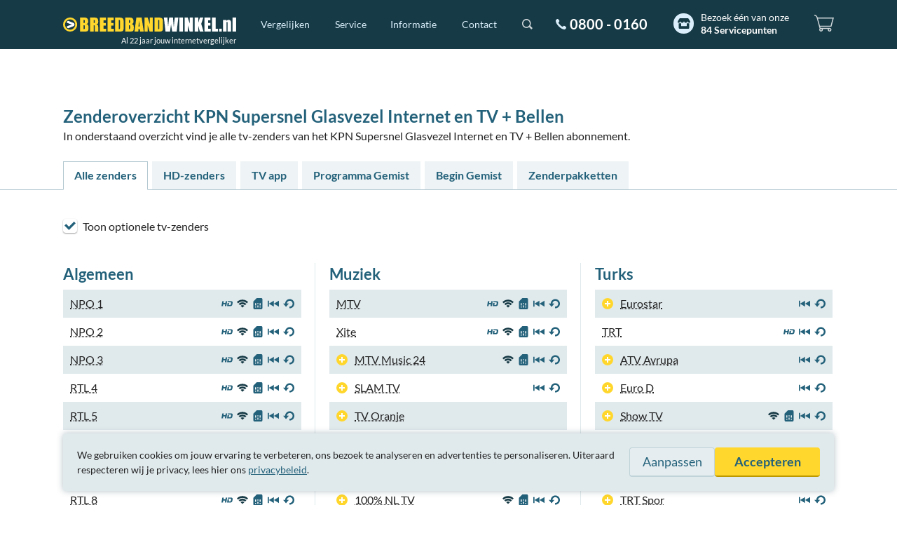

--- FILE ---
content_type: text/html; charset=UTF-8
request_url: https://www.breedbandwinkel.nl/zenderoverzicht/kpn-supersnel-glasvezel-internet-en-tv-bellen
body_size: 64116
content:
<!DOCTYPE html>
<!--
#######################################################################################################
# Op zoek naar iets? Breedbandwinkel heeft een uitgebreide API met postcodecheck, specificaties, etc. #
# Kijk op https://www.breedbandwinkel.nl/partnerprogramma voor meer informatie.                       #
#######################################################################################################
-->
<html dir="ltr" lang="nl">
<head>
	<meta charset="UTF-8">	
	<title>Zenderoverzicht - KPN Supersnel Glasvezel Internet en TV + Bellen - Breedbandwinkel.nl</title>

	<meta name="description" content="Bekijk alle tv zenders van het KPN Supersnel Glasvezel Internet en TV + Bellen abonnement. Welke tv zenders kun je terugkijken en welke zijn in HD-kwaliteit?">

	<meta name="robots" content="index,follow">
	<meta name="googlebot" content="index,follow">
	<meta name="author" content="Breedbandwinkel BV">
	<meta name="copyright" content="Breedbandwinkel BV - 2026">
	<meta name="viewport" content="width=device-width, initial-scale=1, maximum-scale=5">
	<meta name="server" content="web03.breedbandwinkel.nl">
	<meta name="release" content="1764777052">
	<meta name="theme-color" content="#163a46">
	<meta name="ab" content="a">

	<link rel="preload" fetchpriority="high" as="style" href="/assets/css/global.css?1764777052">
	<link rel="preload" fetchpriority="high" as="image" href="/assets/img/svg/breedbandwinkel.svg">
	<link rel="preload" as="script" href="/assets/js/vendor/jquery.min.js">
	<link rel="preload" as="script" href="/assets/js/app.min.js?1763991938">
	<link rel="preload" as="font" type="font/woff2" href="/assets/font/lato-v16-latin-regular.woff2" crossorigin>
	<link rel="preload" as="font" type="font/woff2" href="/assets/font/lato-v16-latin-italic.woff2" crossorigin>
	<link rel="preload" as="font" type="font/woff2" href="/assets/font/lato-v16-latin-700.woff2" crossorigin>	
	<link rel="stylesheet" href="/assets/css/global.css?1764777052" media="all">
	<link rel="canonical" href="https://www.breedbandwinkel.nl/zenderoverzicht/kpn-supersnel-glasvezel-internet-en-tv-bellen">
	<link rel="alternate" title="Breedbandwinkel.nl Nieuws" type="application/rss+xml" href="/rss/nieuws.xml">
	
	<link rel="shortcut icon" href="/assets/img/single/favicon.png">
	<link rel="apple-touch-icon" href="/assets/img/single/apple-touch-icon-180.png" sizes="180x180">
	<link rel="manifest" href="/manifest.json">

	<link rel="preconnect" href="https://www.googletagmanager.com" crossorigin>
	<link rel="preconnect" href="https://googleads.g.doubleclick.net" crossorigin>
	<link rel="preconnect" href="https://www.google.nl" crossorigin>
	<link rel="preconnect" href="https://www.google.com" crossorigin>
	<link rel="preconnect" href="https://region1.analytics.google.com" crossorigin>
	<link rel="preconnect" href="https://connect.facebook.net" crossorigin>
	<link rel="preconnect" href="https://www.redditstatic.com" crossorigin>
		
	<script>
		function mqCss(q) {	
			if(!document.getElementById('chunk-'+q)){ var s = document.createElement('style'); s.id = 'chunk-'+q; s.innerHTML = "@import url('/assets/css/chunk-"+q+".css?1764777052');"; document.getElementsByTagName('head')[0].appendChild(s); }
		}
		(document.documentElement.clientWidth > 800 ? mqCss('desktop') : mqCss('mobile'));

		window.dataLayer = window.dataLayer || [];
		var _paq = window._paq = window._paq || [];
		function gtag(){ dataLayer.push(arguments); }
		window.gaEvent=function(c,a,v){gtag("event",c,{action:a,value:v}); _paq.push(['trackEvent',c,a,v]);};
		var consentSet = false;

		gtag('consent', 'default', {
			'ad_storage': 'denied',
			'ad_user_data': 'denied',
			'ad_personalization': 'denied',
			'analytics_storage': 'denied'
		});
		gtag('set', 'url_passthrough', true);
	</script>
	<script defer src="https://www.googletagmanager.com/gtag/js?id=AW-1071473134"></script>
	<script>
		gtag('js', new Date());
		gtag('config', 'AW-1071473134', {'allow_enhanced_conversions': true});

		_paq.push(['requireCookieConsent']);
		_paq.push(['enableHeartBeatTimer']);
		_paq.push(['enableLinkTracking']);
		_paq.push(['trackPageView']);

		(function() { var u="/matomo/"; _paq.push(['setTrackerUrl', u+'matomo']); _paq.push(['setSiteId', '1']); var d=document, g=d.createElement('script'), s=d.getElementsByTagName('script')[0]; g.defer=true; g.src=u+'matomo.js'; s.parentNode.insertBefore(g,s); })();
	</script>
	<script>
		!function(f,b,e,v,n,t,s)
		{if(f.fbq)return;n=f.fbq=function(){n.callMethod?
		n.callMethod.apply(n,arguments):n.queue.push(arguments)};
		if(!f._fbq)f._fbq=n;n.push=n;n.loaded=!0;n.version='2.0';
		n.queue=[];t=b.createElement(e);t.async=!0;
		t.src=v;s=b.getElementsByTagName(e)[0];
		s.parentNode.insertBefore(t,s)}(window, document,'script',
		'https://connect.facebook.net/en_US/fbevents.js');
		fbq('consent', 'revoke');
		fbq('init', '532158900268123');
		fbq('track', 'PageView');
		
	</script>
	<script>
		!function(w,d){if(!w.rdt){var p=w.rdt=function(){p.sendEvent?p.sendEvent.apply(p,arguments):p.callQueue.push(arguments)};p.callQueue=[];var t=d.createElement("script");t.src="https://www.redditstatic.com/ads/pixel.js",t.async=!0;var s=d.getElementsByTagName("script")[0];s.parentNode.insertBefore(t,s)}}(window,document);rdt('init','a2_hogqpu49p76s');rdt('disableFirstPartyCookies');rdt('track', 'PageVisit');
	</script>
	<style>
		@media (max-width: 800px) {
			body { padding-top: 44px; }
			#header { display: none; }
			.center-layout { padding: 0 15px; }
		}
		@media (min-width: 801px) {
			#header { height: 70px; }
			#header-bar #nav-main > div, #header-bar #nav-main > form { display: none; }
			#header.margin-bottom { margin-bottom: 80px; }
			.center-layout { max-width: 1100px; min-width: 760px; margin: 0 auto; padding: 0 20px; }
			body.news article.col-1 { width: 60%; padding: 0 39px 40px 0; float: left; }
			body.news aside.col-2 { padding: 0 0 40px 40px; width: 40%; float: left; }
		}
	</style>
</head>
<body class="channeloverview ab-a">
<script>
	gaEvent('A/B', 'A', location.pathname+location.search);
	_paq.push(['setCustomDimension', 1, 'A']);
</script>
<script>
	gaEvent('Cashback', 'default (10)', location.pathname+location.search);
	_paq.push(['setCustomDimension', 3, 'default (10)']);
</script>
<header id="header" class="margin-bottom">
	<div id="header-bar">
		<nav id="nav-main">
			<div id="logo"><a href="/" aria-label="Breedbandwinkel.nl"></a><em>Al 22 jaar jouw internetvergelijker</em></div>
			<div id="menu">
				<ul>
					<li>
						<div>
							<a href="/vergelijken">Vergelijken</a>
							<div>
								<div>
									<ul>	
										<li><a href="/vergelijken/alles-in-een">Alles-in-één</a></li>
										<li><a href="/vergelijken/internet-tv">Internet en tv</a></li>
										<li><a href="/vergelijken/internet-bellen">Internet en bellen</a></li>
										<li><a href="/vergelijken/internet">Internet</a></li>
										<li><a href="/vergelijken/tv">Tv</a></li>
									</ul>
							
								</div>
							</div>
						</div>
					</li>
					<li>
						<div>
							<a href="/service">Service</a>
							<div>
								<div>
									<ul>	
										<li><a href="/service/cashback">Cashback</a></li>
										<li><a href="/service/laagste-prijsgarantie">Laagste prijsgarantie</a></li>
										<li><a href="/service/overstapservice">Overstapservice</a></li>
										<li><a href="/service/internetgarantie">Internetgarantie</a></li>
									</ul>
									<ul>	
										<li><a href="/service/installatiegarantie">Installatiegarantie</a></li>
<li><a href="/service/servicepunten">84 Servicepunten</a></li>										<li><a href="/service/ervaring">22 jaar ervaring</a></li>
										<li><a href="/service/klantenservice">Klantenservice</a></li>
									</ul>	
								</div>
							</div>
						</div>
					</li>		
					<li>
						<div>
							<a href="/informatie">Informatie</a>
							<div>
								<div>
									<ul>
										<p><a href="/informatie">Informatie</a></p>
										<li><a href="/levertijd">Levertijd</a></li>
										<li><a href="/internet-providers/verhuizen">Verhuizen</a> / <a href="/internet-providers/opzeggen">opzeggen</a></li>
										<li><a href="/interactieve-tv">Interactieve tv</a></li>
										<li><a href="/internetsnelheid">Hoeveel Mb heb ik nodig?</a></li>
									</ul>	
									<ul>
										<p><a href="/veelgestelde-vragen">Veelgestelde vragen</a></p>
										<li><a href="/veelgestelde-vragen#over-breedbandwinkel/hoe-kunnen-jullie-goedkoper-zijn-dan-de-provider-zelf">Hoe kunnen jullie goedkoper zijn dan de provider zelf?</a></li>
										<li><a href="/veelgestelde-vragen#over-breedbandwinkel/is-hier-bestellen-net-zo-snel-als-bij-de-provider">Is hier bestellen net zo snel als bij de provider?</a></li>
										<li><a href="/veelgestelde-vragen#over-breedbandwinkel/hoe-komt-breedbandwinkel-aan-haar-inkomsten">Hoe komt Breedbandwinkel aan haar inkomsten?</a></li>
										<li class="plus-white"><a href="/veelgestelde-vragen">Meer veelgestelde vragen</a></li>
									</ul>	
								</div>
							</div>	
						</div>		
					</li>
					<li>
						<div>
							<a href="/contact">Contact</a>
							<div>
								<div>
									<ul>
										<p><a href="/contact">Bel gratis 0800 - 0160</a></p>
										<li>
											<span class="indicator closed"></span>
											Maandag open vanaf 09:00 uur										</li>
										<li>
											<div class="social">
												<span class="ico-chat lc-open-chat lc-dynamic hide"><span>Chat</span></span>
												<a class="ico-whatsapp" href="https://api.whatsapp.com/send?phone=31640420081" rel="nofollow noopener noreferrer" target="_blank"><span>WhatsApp</span></a>
												<a class="ico-x" href="https://x.com/breedbandwinkel" rel="nofollow noopener noreferrer" target="_blank"><span>X</span></a>
												<a class="ico-facebook" href="https://www.facebook.com/breedbandwinkel" rel="nofollow noopener noreferrer" target="_blank"><span>Facebook</span></a>
											</div>
										</li>									
									</ul>	
									<ul>
										<li><a href="mailto:klantenservice@breedbandwinkel.nl">klantenservice@breedbandwinkel.nl</a></li>
										<li><a href="/contactformulier">Contactformulier</a></li>
<li><div class="servicepoints inverted"><a href="/service/servicepunten" class="menu-servicepoints">Bezoek één van onze <strong>84 Servicepunten</strong></a></div></li>									</ul>									
								</div>
							</div> 
						</div>	
					</li>
				</ul>
			</div>
			<form action="/zoeken" method="get" id="search">
				<div class="inner">
					<input type="text" name="q" placeholder="Zoeken">
					<input type="submit" value="Zoeken">
				</div>
			</form>
			<div id="contact-number"><a href="/contact">0800 - 0160</a></div>
<div id="servicepoints" class="servicepoints inverted"><a href="/service/servicepunten" class="menu-servicepoints">Bezoek één van onze <strong>84 Servicepunten</strong></a></div>			
			<div id="shoppingcart"><div><span></span><div><p>Doe de postcodecheck om de beschikbare abonnementen op jouw adres te vergelijken.</p><a href="/postcodecheck" class="btn color-2" onclick="gaEvent('Winkelwagentje','Zoek aanbiedingen','Knop'});">Zoek aanbiedingen</a></div></div></div>				
		</nav>
	</div>
</header>
<div class="center-layout"><h1>Zenderoverzicht KPN Supersnel Glasvezel Internet en TV + Bellen</h1><p>In onderstaand overzicht vind je alle tv-zenders van het KPN Supersnel Glasvezel Internet en TV + Bellen abonnement.</p>	<div class="category-tabs channels">
		<nav>
			<ul>
<li id="tab-all"><a>Alle zenders</a></li><li id="tab-hd"><a>HD-zenders</a></li><li id="tab-tv-app"><a>TV app</a></li><li id="tab-programma-gemist"><a>Programma Gemist</a></li><li id="tab-begin-gemist"><a>Begin Gemist</a></li><li id="tab-zenderpakketten"><a>Zenderpakketten</a></li>			
			</ul>
		</nav>
	</div>
	<div class="mobile-category-tabs channels"><div class="active-tab"></div></div>
		
</div>	
<article class="channeloverview">
	<div class="center-layout">
		<section class="channeloverview-filters">
			<label><input name="optional" type="checkbox" checked>Toon optionele tv-zenders</label>
		</section>
	</div>
<div class="cols" id="group-all" style="display: block;"><div class="col-1"><div class="channel-group"><h2>Algemeen</h2><ul><li class=""><span class="dotted" data-title="NPO 1">NPO 1<span>Op NPO 1 worden programma's uitgezonden voor een breed publiek, zoals shows, spelletjes, series, drama en comedy. Verder is NPO 1 ook de calamiteitenzender. Wanneer er behoefte is aan een extra journaal voor bijvoorbeeld een ramp, dan zal dit plaatsvinden op NPO 1. Ook bijna alle bulletins van het NOS Journaal, de weekenduitzendingen van Studio Sport en belangrijke evenementen (zoals Prinsjesdag en Koninginnedag) worden via NPO 1 aangeboden. Andere programma's zijn Pauw & Witteman, Studio Voetbal, Radar, Spoorloos, Mooi! Weer de Leeuw, Ik Vertrek en de TV Show.</span></span><div><span class="zenders-ico zenders-begin-gemist tooltip" data-title="Begin Gemist" title="Begin Gemist beschikbaar"></span><span class="zenders-ico zenders-programma-gemist tooltip" data-title="Programma Gemist" title="Programma Gemist beschikbaar"></span><span class="zenders-ico zenders-buitenshuis tooltip" data-title="TV app" title="Buitenshuis te bekijken via de TV app"></span><span class="zenders-ico zenders-wifi tooltip" data-title="TV app" title="Thuis te bekijken via de TV app"></span><span class="zenders-ico zenders-hd tooltip" data-title="HD" title="Zender in HD-kwaliteit"></span></div></li><li class=""><span class="dotted" data-title="NPO 2">NPO 2<span>NPO 2 is de meer verdiepende zender, voor de geïnteresseerde kijker. Kunst, cultuur, politiek, samenleving en religie zijn vaste factoren voor NPO 2. Veel van de programma's van de NPS, VPRO, NCRV en EO zijn via dit net te volgen. Vaste onderdelen op NPO 2 zijn: het actualiteitenuur met het NOS Journaal en Nova/Den Haag vandaag) uitzendingen van Schooltv voor het voortgezet onderwijs, de nachtcaroussel met herhalingen van de actualiteitenrubrieken van de dag (met o.a. Een Vandaag, Netwerk, Nova/Den Haag vandaag en Buitenhof). In het weekend is het tijd voor programma's over cultuur, religieuze programma's en samenzang.</span></span><div><span class="zenders-ico zenders-begin-gemist tooltip" data-title="Begin Gemist" title="Begin Gemist beschikbaar"></span><span class="zenders-ico zenders-programma-gemist tooltip" data-title="Programma Gemist" title="Programma Gemist beschikbaar"></span><span class="zenders-ico zenders-buitenshuis tooltip" data-title="TV app" title="Buitenshuis te bekijken via de TV app"></span><span class="zenders-ico zenders-wifi tooltip" data-title="TV app" title="Thuis te bekijken via de TV app"></span><span class="zenders-ico zenders-hd tooltip" data-title="HD" title="Zender in HD-kwaliteit"></span></div></li><li class=""><span class="dotted" data-title="NPO 3">NPO 3<span>De zender voor mensen die zich jong voelen. Vernieuwende programma's als de gehele programmering van BNN. Overdag wordt op NPO 3 de kinderprogrammering van de NPO uitgezonden onder de namen Z@ppelin voor kinderen tot 6 jaar en Z@PP. Hierbinnen worden ook de Schooltv-programma voor peuters, kleuters en schoolkinderen op het basisonderwijs gerekend. De zender is niet voorspelbaar en vol nieuwe ideeën. Op dit net vinden we onder andere de dagelijkse programma's ONM, De wereld draait door en de nieuwe talkshow De staat van verwarring. Verder is er elke week aandacht voor films, series, cabaret en successen als Top of the Pops, De Lama's en Spuiten en Slikken, Studio Sport en Europees voetbal (UEFA Champions League en UEFA Cup).</span></span><div><span class="zenders-ico zenders-begin-gemist tooltip" data-title="Begin Gemist" title="Begin Gemist beschikbaar"></span><span class="zenders-ico zenders-programma-gemist tooltip" data-title="Programma Gemist" title="Programma Gemist beschikbaar"></span><span class="zenders-ico zenders-buitenshuis tooltip" data-title="TV app" title="Buitenshuis te bekijken via de TV app"></span><span class="zenders-ico zenders-wifi tooltip" data-title="TV app" title="Thuis te bekijken via de TV app"></span><span class="zenders-ico zenders-hd tooltip" data-title="HD" title="Zender in HD-kwaliteit"></span></div></li><li class=""><span class="dotted" data-title="RTL 4">RTL 4<span>Familiezender met succesvol drama als Goede Tijden Slechte Tijden, informatieve programma's als RTL Nieuws en RTL Boulevard en grote shows als X Factor en Dancing with the Stars.</span></span><div><span class="zenders-ico zenders-begin-gemist tooltip" data-title="Begin Gemist" title="Begin Gemist beschikbaar"></span><span class="zenders-ico zenders-programma-gemist tooltip" data-title="Programma Gemist" title="Programma Gemist beschikbaar"></span><span class="zenders-ico zenders-buitenshuis tooltip" data-title="TV app" title="Buitenshuis te bekijken via de TV app"></span><span class="zenders-ico zenders-wifi tooltip" data-title="TV app" title="Thuis te bekijken via de TV app"></span><span class="zenders-ico zenders-hd tooltip" data-title="HD" title="Zender in HD-kwaliteit"></span></div></li><li class=""><span class="dotted" data-title="RTL 5">RTL 5<span>RTL 5 richt zich zowel op een breed publiek met programma's als America's en Hollands Next Top Model, Project Catwalk en Echte Gooise Meisjes, topfilms en series als CSI Miami en Prison Break. Maar ook 112 weekend en Knight Rider. </span></span><div><span class="zenders-ico zenders-begin-gemist tooltip" data-title="Begin Gemist" title="Begin Gemist beschikbaar"></span><span class="zenders-ico zenders-programma-gemist tooltip" data-title="Programma Gemist" title="Programma Gemist beschikbaar"></span><span class="zenders-ico zenders-buitenshuis tooltip" data-title="TV app" title="Buitenshuis te bekijken via de TV app"></span><span class="zenders-ico zenders-wifi tooltip" data-title="TV app" title="Thuis te bekijken via de TV app"></span><span class="zenders-ico zenders-hd tooltip" data-title="HD" title="Zender in HD-kwaliteit"></span></div></li><li class=""><span class="dotted" data-title="SBS6">SBS6<span>Zender met veel nieuws en programma's die dichtbij en emotioneel zijn, zoals Hart van Nederland, Hart in Actie, Trauma NL en Peter R. de Vries, misdaadverslaggever. Maar ook veel voetbal, autosport en darts.</span></span><div><span class="zenders-ico zenders-begin-gemist tooltip" data-title="Begin Gemist" title="Begin Gemist beschikbaar"></span><span class="zenders-ico zenders-programma-gemist tooltip" data-title="Programma Gemist" title="Programma Gemist beschikbaar"></span><span class="zenders-ico zenders-buitenshuis tooltip" data-title="TV app" title="Buitenshuis te bekijken via de TV app"></span><span class="zenders-ico zenders-wifi tooltip" data-title="TV app" title="Thuis te bekijken via de TV app"></span><span class="zenders-ico zenders-hd tooltip" data-title="HD" title="Zender in HD-kwaliteit"></span></div></li><li class=""><span class="dotted" data-title="RTL 7">RTL 7<span>RTL 7 richt zich vooral op de mannelijke kijker met veel zakelijke programma's en sport. Overdag zendt RTL 7 financieel-economisch nieuws en gerelateerde programma's uit. 's Avonds verslaat de zender belangrijke tennis- en dartstoernooien en motorsport, maar ook films en series.</span></span><div><span class="zenders-ico zenders-begin-gemist tooltip" data-title="Begin Gemist" title="Begin Gemist beschikbaar"></span><span class="zenders-ico zenders-programma-gemist tooltip" data-title="Programma Gemist" title="Programma Gemist beschikbaar"></span><span class="zenders-ico zenders-buitenshuis tooltip" data-title="TV app" title="Buitenshuis te bekijken via de TV app"></span><span class="zenders-ico zenders-wifi tooltip" data-title="TV app" title="Thuis te bekijken via de TV app"></span><span class="zenders-ico zenders-hd tooltip" data-title="HD" title="Zender in HD-kwaliteit"></span></div></li><li class=""><span class="dotted" data-title="RTL 8">RTL 8<span>RTL 8 is de zender voor vrouwen met warme, informatieve en ontroerende programma's als The Oprah Winfrey Show en Dr. Phil, The Ellen Degeneres Show en As The World Turns, lifestyleprogramma's en waargebeurde verhalen. Bij RTL 8 krijgen kijkers ook de mogelijkheid populaire programma's, waaronder Gooise Vrouwen, Expeditie Robinson en Hoe word ik een NY Vrouw nogmaals te kijken.</span></span><div><span class="zenders-ico zenders-begin-gemist tooltip" data-title="Begin Gemist" title="Begin Gemist beschikbaar"></span><span class="zenders-ico zenders-programma-gemist tooltip" data-title="Programma Gemist" title="Programma Gemist beschikbaar"></span><span class="zenders-ico zenders-buitenshuis tooltip" data-title="TV app" title="Buitenshuis te bekijken via de TV app"></span><span class="zenders-ico zenders-wifi tooltip" data-title="TV app" title="Thuis te bekijken via de TV app"></span><span class="zenders-ico zenders-hd tooltip" data-title="HD" title="Zender in HD-kwaliteit"></span></div></li><li class=""><span class="dotted" data-title="Net 5">Net 5<span>Wie houdt van topseries als Grey's Anatomy, Gilmore Girls, Evelien, Will & Grace en Desperate Housewives of programma's als Passion for Fashion of Restaurant Makeover, stemt af op deze zender.</span></span><div><span class="zenders-ico zenders-begin-gemist tooltip" data-title="Begin Gemist" title="Begin Gemist beschikbaar"></span><span class="zenders-ico zenders-programma-gemist tooltip" data-title="Programma Gemist" title="Programma Gemist beschikbaar"></span><span class="zenders-ico zenders-buitenshuis tooltip" data-title="TV app" title="Buitenshuis te bekijken via de TV app"></span><span class="zenders-ico zenders-wifi tooltip" data-title="TV app" title="Thuis te bekijken via de TV app"></span><span class="zenders-ico zenders-hd tooltip" data-title="HD" title="Zender in HD-kwaliteit"></span></div></li><li class=""><span class="dotted" data-title="Veronica / Disney XD">Veronica / Disney XD<span>Tekenfilmzender Disney XD deelt het kanaal met Veronica en zendt uit van 06.00 tot 18.00 uur. Met Nederlands gesproken series als Totally Spies, What's With Andy en de Japanse animeserie Pokémon. Verder Jacob Dubbel, Team Galaxy en Captain Flamingo.
Tussen 18.00 en 02.00 uur zendt Veronica uit op dit kanaal met spannende en opwindende programma's zoals Temptation Island, De Grote Beurt, Criminal Minds, Numb3rs en populaire films.</span></span><div><span class="zenders-ico zenders-begin-gemist tooltip" data-title="Begin Gemist" title="Begin Gemist beschikbaar"></span><span class="zenders-ico zenders-programma-gemist tooltip" data-title="Programma Gemist" title="Programma Gemist beschikbaar"></span><span class="zenders-ico zenders-buitenshuis tooltip" data-title="TV app" title="Buitenshuis te bekijken via de TV app"></span><span class="zenders-ico zenders-wifi tooltip" data-title="TV app" title="Thuis te bekijken via de TV app"></span><span class="zenders-ico zenders-hd tooltip" data-title="HD" title="Zender in HD-kwaliteit"></span></div></li><li class=""><span class="dotted" data-title="SBS9">SBS9<span>Naast de beste films - door deals met grote Amerikaanse partijen als Disney, Warner en Universal - kun je op SBS9 ook de beste series verwachten. Daarnaast kijk je herhalingen van Nederlandse programma’s van SBS6 en een (komedie)serie-avond op de donderdag.</span></span><div><span class="zenders-ico zenders-begin-gemist tooltip" data-title="Begin Gemist" title="Begin Gemist beschikbaar"></span><span class="zenders-ico zenders-programma-gemist tooltip" data-title="Programma Gemist" title="Programma Gemist beschikbaar"></span><span class="zenders-ico zenders-buitenshuis tooltip" data-title="TV app" title="Buitenshuis te bekijken via de TV app"></span><span class="zenders-ico zenders-wifi tooltip" data-title="TV app" title="Thuis te bekijken via de TV app"></span><span class="zenders-ico zenders-hd tooltip" data-title="HD" title="Zender in HD-kwaliteit"></span></div></li></ul></div><div class="channel-group"><h2>Entertainment</h2><ul><li class=""><span class="dotted" data-title="Comedy Central">Comedy Central<span>Comedy Central, dé plek voor comedy, entertainment en ontspanning. Met programma's als Saturday Night Live, Scrubs en South Park</span></span><div><span class="zenders-ico zenders-begin-gemist tooltip" data-title="Begin Gemist" title="Begin Gemist beschikbaar"></span><span class="zenders-ico zenders-programma-gemist tooltip" data-title="Programma Gemist" title="Programma Gemist beschikbaar"></span><span class="zenders-ico zenders-buitenshuis tooltip" data-title="TV app" title="Buitenshuis te bekijken via de TV app"></span><span class="zenders-ico zenders-wifi tooltip" data-title="TV app" title="Thuis te bekijken via de TV app"></span><span class="zenders-ico zenders-hd tooltip" data-title="HD" title="Zender in HD-kwaliteit"></span></div></li><li class=""><span class="dotted" data-title="FOX">FOX<span>FOX houdt je helemaal op de hoogte van het laatste voetbalnieuws. FOX biedt je bekende films en internationale hitseries, zoals The Walking Dead en The Simpsons. Maar ook vernieuwende kwaliteitsseries als The Bridge, Ripper Street en Da Vinci’s Demons (voor het eerst in Nederland te zien bij FOX) mag je niet missen!</span></span><div><span class="zenders-ico zenders-begin-gemist tooltip" data-title="Begin Gemist" title="Begin Gemist beschikbaar"></span><span class="zenders-ico zenders-programma-gemist tooltip" data-title="Programma Gemist" title="Programma Gemist beschikbaar"></span><span class="zenders-ico zenders-buitenshuis tooltip" data-title="TV app" title="Buitenshuis te bekijken via de TV app"></span><span class="zenders-ico zenders-wifi tooltip" data-title="TV app" title="Thuis te bekijken via de TV app"></span><span class="zenders-ico zenders-hd tooltip" data-title="HD" title="Zender in HD-kwaliteit"></span></div></li><li class=""><span class="dotted" data-title="TLC">TLC<span>TLC is dé non-fictie en lifestyle entertainment tv-zender voor vrouwen. TLC is fris en anders. De zender vertelt prachtige, ontroerende, soms gedurfde maar altijd oprechte verhalen. TLC brengt je het echte leven, net even anders bekeken. </span></span><div><span class="zenders-ico zenders-begin-gemist tooltip" data-title="Begin Gemist" title="Begin Gemist beschikbaar"></span><span class="zenders-ico zenders-programma-gemist tooltip" data-title="Programma Gemist" title="Programma Gemist beschikbaar"></span><span class="zenders-ico zenders-buitenshuis tooltip" data-title="TV app" title="Buitenshuis te bekijken via de TV app"></span><span class="zenders-ico zenders-wifi tooltip" data-title="TV app" title="Thuis te bekijken via de TV app"></span><span class="zenders-ico zenders-hd tooltip" data-title="HD" title="Zender in HD-kwaliteit"></span></div></li><li class=""><span class="dotted" data-title="ID">ID<span>Investigation Discovery is er voor iedereen die nieuwsgierig is naar de motieven van de daders en wordt gestimuleerd door het oplossen van een case, het bij elkaar zoeken van de puzzelstukjes en het verkennen van echte 'criminal minds'. In de Verenigde Staten is Investigation Discovery de snelst groeiende digitale zender.</span></span><div><span class="zenders-ico zenders-begin-gemist tooltip" data-title="Begin Gemist" title="Begin Gemist beschikbaar"></span><span class="zenders-ico zenders-programma-gemist tooltip" data-title="Programma Gemist" title="Programma Gemist beschikbaar"></span><span class="zenders-ico zenders-buitenshuis tooltip" data-title="TV app" title="Buitenshuis te bekijken via de TV app"></span><span class="zenders-ico zenders-wifi tooltip" data-title="TV app" title="Thuis te bekijken via de TV app"></span><span class="zenders-ico zenders-hd tooltip" data-title="HD" title="Zender in HD-kwaliteit"></span></div></li><li class=""><span class="dotted" data-title="24Kitchen">24Kitchen<span>24Kitchen is een 24-uurs foodzender met voornamelijk Nederlandse producties over voeding en de bereiding van ons dagelijkse eten.</span></span><div><span class="zenders-ico zenders-begin-gemist tooltip" data-title="Begin Gemist" title="Begin Gemist beschikbaar"></span><span class="zenders-ico zenders-programma-gemist tooltip" data-title="Programma Gemist" title="Programma Gemist beschikbaar"></span><span class="zenders-ico zenders-buitenshuis tooltip" data-title="TV app" title="Buitenshuis te bekijken via de TV app"></span><span class="zenders-ico zenders-wifi tooltip" data-title="TV app" title="Thuis te bekijken via de TV app"></span><span class="zenders-ico zenders-hd tooltip" data-title="HD" title="Zender in HD-kwaliteit"></span></div></li><li class=" is-optional"><span class="ico-option tooltip" data-title="Optioneel" title="Comedy Central Extra is optioneel verkrijgbaar in een aanvullend zenderpakket"></span><span class="dotted" data-title="Comedy Central Extra">Comedy Central Extra<span>Comedy Central Extra is de comedyzender waar de echte comedy pro's hun tanden op kunnen stukbijten. Comedy Central Extra laat de inhoudelijke kant van comedy zien. Zo brengt de zender exclusief de satirische nieuwsshows The Daily Show met Jon Stewart en The Colbert Report met Stephen Colbert.<br><br><em>Comedy Central Extra is optioneel verkrijgbaar in een aanvullend zenderpakket.</em><br></span></span><div><span class="zenders-ico zenders-begin-gemist tooltip" data-title="Begin Gemist" title="Begin Gemist beschikbaar"></span><span class="zenders-ico zenders-programma-gemist tooltip" data-title="Programma Gemist" title="Programma Gemist beschikbaar"></span><span class="zenders-ico zenders-buitenshuis tooltip" data-title="TV app" title="Buitenshuis te bekijken via de TV app"></span><span class="zenders-ico zenders-wifi tooltip" data-title="TV app" title="Thuis te bekijken via de TV app"></span></div></li><li class=" is-optional"><span class="ico-option tooltip" data-title="Optioneel" title="RTL Lounge is optioneel verkrijgbaar in een aanvullend zenderpakket"></span><span class="dotted" data-title="RTL Lounge">RTL Lounge<span>RTL Lounge biedt populaire RTL-programma's als Gooische Vrouwen, RTL Travel, Nigela Bites, Bouwval Gezocht en Lotte. Maar ook unieke previews van RTL programma's zo is de nieuwe aflevering van Goede Tijden, Slechte Tijden bij RTL Lounge al om 10.30 uur te zien.<br><br><em>RTL Lounge is optioneel verkrijgbaar in een aanvullend zenderpakket.</em><br></span></span><div><span class="zenders-ico zenders-begin-gemist tooltip" data-title="Begin Gemist" title="Begin Gemist beschikbaar"></span><span class="zenders-ico zenders-programma-gemist tooltip" data-title="Programma Gemist" title="Programma Gemist beschikbaar"></span><span class="zenders-ico zenders-buitenshuis tooltip" data-title="TV app" title="Buitenshuis te bekijken via de TV app"></span><span class="zenders-ico zenders-wifi tooltip" data-title="TV app" title="Thuis te bekijken via de TV app"></span><span class="zenders-ico zenders-hd tooltip" data-title="HD" title="Zender in HD-kwaliteit"></span></div></li><li class=" is-optional"><span class="ico-option tooltip" data-title="Optioneel" title="OUTtv is optioneel verkrijgbaar in een aanvullend zenderpakket"></span><span class="dotted" data-title="OUTtv">OUTtv<span>OUTtv is dé lifestyle televisiezender met internationaal succesvolle series, films en documentaires. OUTtv biedt je diverse lifestyle-programma's, films, tv-series, documentaires, talkshows en het allernieuwste omtrent lifestyle. OUTtv biedt gewaagde, uitdagende programma's met stijl en lef. <br><br><em>OUTtv is optioneel verkrijgbaar in een aanvullend zenderpakket.</em><br></span></span><div><span class="zenders-ico zenders-hd tooltip" data-title="HD" title="Zender in HD-kwaliteit"></span></div></li><li class=" is-optional"><span class="ico-option tooltip" data-title="Optioneel" title="RTL Crime is optioneel verkrijgbaar in een aanvullend zenderpakket"></span><span class="dotted" data-title="RTL Crime">RTL Crime<span>RTL Crime geeft iedere crime-liefhebber een alibi, met Nederlandse en internationale misdaadprogramma's van  de hoogste kwaliteit.<br><br><em>RTL Crime is optioneel verkrijgbaar in een aanvullend zenderpakket.</em><br></span></span><div><span class="zenders-ico zenders-begin-gemist tooltip" data-title="Begin Gemist" title="Begin Gemist beschikbaar"></span><span class="zenders-ico zenders-programma-gemist tooltip" data-title="Programma Gemist" title="Programma Gemist beschikbaar"></span><span class="zenders-ico zenders-buitenshuis tooltip" data-title="TV app" title="Buitenshuis te bekijken via de TV app"></span><span class="zenders-ico zenders-wifi tooltip" data-title="TV app" title="Thuis te bekijken via de TV app"></span><span class="zenders-ico zenders-hd tooltip" data-title="HD" title="Zender in HD-kwaliteit"></span></div></li><li class=""><span class="dotted" data-title="Zender van de maand">Zender van de maand<span>Kanaal waarop maandelijks een premium zender voor iedereen toegankelijk is.</span></span><div><span class="zenders-ico zenders-begin-gemist tooltip" data-title="Begin Gemist" title="Begin Gemist beschikbaar"></span><span class="zenders-ico zenders-programma-gemist tooltip" data-title="Programma Gemist" title="Programma Gemist beschikbaar"></span><span class="zenders-ico zenders-buitenshuis tooltip" data-title="TV app" title="Buitenshuis te bekijken via de TV app"></span><span class="zenders-ico zenders-wifi tooltip" data-title="TV app" title="Thuis te bekijken via de TV app"></span></div></li><li class=""><span class="dotted" data-title="Crime &amp; Investigation">Crime & Investigation<span>Crime & Investigation brengt waargebeurde misdaadverhalen in diverse programma's. Een heus kijkje achter de schermen van politie en justitie. </span></span><div><span class="zenders-ico zenders-buitenshuis tooltip" data-title="TV app" title="Buitenshuis te bekijken via de TV app"></span><span class="zenders-ico zenders-wifi tooltip" data-title="TV app" title="Thuis te bekijken via de TV app"></span></div></li><li class=""><span class="dotted" data-title="RTL-Z">RTL-Z<span>RTL-Z is een Nederlandstalige commerciële tv nieuwszender van RTL Nederland. Op de zender kan je al het financiële en beursnieuws volgen. Daarnaast zend RTL-Z ook breaking nieuws uit.</span></span><div><span class="zenders-ico zenders-begin-gemist tooltip" data-title="Begin Gemist" title="Begin Gemist beschikbaar"></span><span class="zenders-ico zenders-programma-gemist tooltip" data-title="Programma Gemist" title="Programma Gemist beschikbaar"></span><span class="zenders-ico zenders-buitenshuis tooltip" data-title="TV app" title="Buitenshuis te bekijken via de TV app"></span><span class="zenders-ico zenders-wifi tooltip" data-title="TV app" title="Thuis te bekijken via de TV app"></span><span class="zenders-ico zenders-hd tooltip" data-title="HD" title="Zender in HD-kwaliteit"></span></div></li><li class=" is-optional"><span class="ico-option tooltip" data-title="Optioneel" title="ONS is optioneel verkrijgbaar in een aanvullend zenderpakket"></span><span class="dotted" data-title="ONS">ONS<span>ONS is dé tv-zender voor mensen die op de hoogte willen blijven van de laatste trends op het gebied van reizen, films en koken. ONS biedt een breed aanbod aan goede series, Nederlandse en buitenlandse speelfilms, geschiedenis, muziek en entertainment.<br><br><em>ONS is optioneel verkrijgbaar in een aanvullend zenderpakket.</em><br></span></span><div><span class="zenders-ico zenders-begin-gemist tooltip" data-title="Begin Gemist" title="Begin Gemist beschikbaar"></span><span class="zenders-ico zenders-programma-gemist tooltip" data-title="Programma Gemist" title="Programma Gemist beschikbaar"></span></div></li><li class=""><span class="dotted" data-title="Spike">Spike<span>Entertainment met een scherp randje. Spike is er voor wie houdt van pittig entertainment en programma's die niet te braaf zijn. Of het nu gaat om vechtsport, tatoeages of koken: Spike prikkelt en daagt uit.</span></span><div><span class="zenders-ico zenders-begin-gemist tooltip" data-title="Begin Gemist" title="Begin Gemist beschikbaar"></span><span class="zenders-ico zenders-programma-gemist tooltip" data-title="Programma Gemist" title="Programma Gemist beschikbaar"></span><span class="zenders-ico zenders-buitenshuis tooltip" data-title="TV app" title="Buitenshuis te bekijken via de TV app"></span><span class="zenders-ico zenders-wifi tooltip" data-title="TV app" title="Thuis te bekijken via de TV app"></span><span class="zenders-ico zenders-hd tooltip" data-title="HD" title="Zender in HD-kwaliteit"></span></div></li><li class=""><span class="dotted" data-title="Viceland">Viceland<span>Nederland is het vierde land waar deze succesvolle jongeren zender van start gaat. De programmering is erg variërend met zowel nationale als internationale series zoals BallsDeep, Gaycation, F*ck That's Delicious en Black Market.  Naast internationale content worden op Viceland ook in Nederland geproduceerde programma's uitgezonden. Zo start de zender met Nederland Census, een documentaire waarin jongeren uit het hele land hun mening geven over zichzelf, politiek, drugs, seks, liefde, geld en klimaatverandering.</span></span><div><span class="zenders-ico zenders-begin-gemist tooltip" data-title="Begin Gemist" title="Begin Gemist beschikbaar"></span><span class="zenders-ico zenders-programma-gemist tooltip" data-title="Programma Gemist" title="Programma Gemist beschikbaar"></span><span class="zenders-ico zenders-buitenshuis tooltip" data-title="TV app" title="Buitenshuis te bekijken via de TV app"></span><span class="zenders-ico zenders-wifi tooltip" data-title="TV app" title="Thuis te bekijken via de TV app"></span></div></li><li class=""><span class="dotted" data-title="Insight">Insight<span>De meest avontuurlijke tv-zender ter wereld met entertainment, sport en lifestyle.</span></span><div><span class="zenders-ico zenders-begin-gemist tooltip" data-title="Begin Gemist" title="Begin Gemist beschikbaar"></span><span class="zenders-ico zenders-programma-gemist tooltip" data-title="Programma Gemist" title="Programma Gemist beschikbaar"></span><span class="zenders-ico zenders-buitenshuis tooltip" data-title="TV app" title="Buitenshuis te bekijken via de TV app"></span><span class="zenders-ico zenders-wifi tooltip" data-title="TV app" title="Thuis te bekijken via de TV app"></span></div></li><li class=" is-optional"><span class="ico-option tooltip" data-title="Optioneel" title="NPO 1 Extra is optioneel verkrijgbaar in een aanvullend zenderpakket"></span><span class="dotted" data-title="NPO 1 Extra">NPO 1 Extra<span>NPO 1 Extra is een digitaal themakanaal van de publieke Omroep waarop programma’s te zien zijn die de afgelopen zestig jaar werden uitgezonden door de Publieke Omroep. De zender bestaat sinds 1 december 2006 en is een initiatief van Han Peekel.<br><br><em>NPO 1 Extra is optioneel verkrijgbaar in een aanvullend zenderpakket.</em><br></span></span><div><span class="zenders-ico zenders-begin-gemist tooltip" data-title="Begin Gemist" title="Begin Gemist beschikbaar"></span><span class="zenders-ico zenders-programma-gemist tooltip" data-title="Programma Gemist" title="Programma Gemist beschikbaar"></span><span class="zenders-ico zenders-buitenshuis tooltip" data-title="TV app" title="Buitenshuis te bekijken via de TV app"></span><span class="zenders-ico zenders-wifi tooltip" data-title="TV app" title="Thuis te bekijken via de TV app"></span></div></li><li class=" is-optional"><span class="ico-option tooltip" data-title="Optioneel" title="NPO 2 Extra is optioneel verkrijgbaar in een aanvullend zenderpakket"></span><span class="dotted" data-title="NPO 2 Extra">NPO 2 Extra<span>NPO 2 Extra is een digitaal themakanaal van de NPO. Het zendt 24 uur per dag televisieprogramma's uit over kunst en cultuur. De zender is via digitale televisie en internet te ontvangen. Voor 2014 was dit kanaal bekend onder de naam Cultura 24<br><br><em>NPO 2 Extra is optioneel verkrijgbaar in een aanvullend zenderpakket.</em><br></span></span><div><span class="zenders-ico zenders-begin-gemist tooltip" data-title="Begin Gemist" title="Begin Gemist beschikbaar"></span><span class="zenders-ico zenders-programma-gemist tooltip" data-title="Programma Gemist" title="Programma Gemist beschikbaar"></span></div></li><li class=""><span class="dotted" data-title="Beleef KPN">Beleef KPN<span>Exclusief voor klanten van KPN: Nieuwe series en programma’s van eigen bodem rondom muziek en sport.</span></span><div><span class="zenders-ico zenders-begin-gemist tooltip" data-title="Begin Gemist" title="Begin Gemist beschikbaar"></span><span class="zenders-ico zenders-programma-gemist tooltip" data-title="Programma Gemist" title="Programma Gemist beschikbaar"></span></div></li><li class=""><span class="dotted" data-title="Njam!">Njam!<span>De televisiezender njam! is een Vlaamse digitale themazender die op 1 december 2010 van start ging.</span></span><div><span class="zenders-ico zenders-begin-gemist tooltip" data-title="Begin Gemist" title="Begin Gemist beschikbaar"></span><span class="zenders-ico zenders-programma-gemist tooltip" data-title="Programma Gemist" title="Programma Gemist beschikbaar"></span></div></li><li class=""><span class="dotted" data-title="Dreamworks Channel">Dreamworks Channel<span>DreamWorks Channel is sinds 1 augustus 2015 een televisiezender van NBCUniversal en zendt animatiefilms en -series uit.</span></span><div><span class="zenders-ico zenders-begin-gemist tooltip" data-title="Begin Gemist" title="Begin Gemist beschikbaar"></span><span class="zenders-ico zenders-programma-gemist tooltip" data-title="Programma Gemist" title="Programma Gemist beschikbaar"></span><span class="zenders-ico zenders-buitenshuis tooltip" data-title="TV app" title="Buitenshuis te bekijken via de TV app"></span><span class="zenders-ico zenders-wifi tooltip" data-title="TV app" title="Thuis te bekijken via de TV app"></span><span class="zenders-ico zenders-hd tooltip" data-title="HD" title="Zender in HD-kwaliteit"></span></div></li><li class=" is-optional"><span class="ico-option tooltip" data-title="Optioneel" title="REVOLT is optioneel verkrijgbaar in een aanvullend zenderpakket"></span><span class="dotted" data-title="REVOLT">REVOLT<span>REVOLT is de muziekzender van Sean Combs, alias Puff Daddy, P. Diddy en Diddy, gericht op de creators van deze generatie. Naast de internationale top shows van REVOLT, zorgt record label Top Notch voor nationale programma’s met relevante hiphop en r&b artiesten van Nederland. Op REVOLT zie je het laatste nieuws, interviews met artiesten, live evenementen en een originele programmering.<br><br><em>REVOLT is optioneel verkrijgbaar in een aanvullend zenderpakket.</em><br></span></span><div><span class="zenders-ico zenders-begin-gemist tooltip" data-title="Begin Gemist" title="Begin Gemist beschikbaar"></span><span class="zenders-ico zenders-programma-gemist tooltip" data-title="Programma Gemist" title="Programma Gemist beschikbaar"></span><span class="zenders-ico zenders-buitenshuis tooltip" data-title="TV app" title="Buitenshuis te bekijken via de TV app"></span><span class="zenders-ico zenders-wifi tooltip" data-title="TV app" title="Thuis te bekijken via de TV app"></span><span class="zenders-ico zenders-hd tooltip" data-title="HD" title="Zender in HD-kwaliteit"></span></div></li></ul></div><div class="channel-group"><h2>Film</h2><ul><li class=" is-optional"><span class="ico-option tooltip" data-title="Optioneel" title="Film1 Première is optioneel verkrijgbaar in een aanvullend zenderpakket"></span><span class="dotted" data-title="Film1 Première">Film1 Première<span>Op het etalagekanaal Film1 Premiere kijk je het nieuwste en beste wat er op filmgebied te krijgen is. Tijdens onze nieuwe MegaWeekends vertonen we de grootste bioscoophits en geweldige familiefilms uit onze enorme catalogus aan Hollywood-blockbusters. De leukste en beste films voor jong en oud zie je bij Film1 Premiere.<br><br><em>Film1 Première is optioneel verkrijgbaar in een aanvullend zenderpakket.</em><br></span></span><div><span class="zenders-ico zenders-begin-gemist tooltip" data-title="Begin Gemist" title="Begin Gemist beschikbaar"></span><span class="zenders-ico zenders-programma-gemist tooltip" data-title="Programma Gemist" title="Programma Gemist beschikbaar"></span><span class="zenders-ico zenders-hd tooltip" data-title="HD" title="Zender in HD-kwaliteit"></span></div></li><li class=" is-optional"><span class="ico-option tooltip" data-title="Optioneel" title="Film1 Action is optioneel verkrijgbaar in een aanvullend zenderpakket"></span><span class="dotted" data-title="Film1 Action">Film1 Action<span>Hier komen de liefhebbers van bloedstollende achtervolgingen, zenuwslopende thrillers, angstaanjagende horror, spannende mysteries en duizelingwekkende sciencefiction ruimschoots aan hun trekken. Voor een avond vol spanning en sensatie kies je voor Film1 Action.<br><br><em>Film1 Action is optioneel verkrijgbaar in een aanvullend zenderpakket.</em><br></span></span><div><span class="zenders-ico zenders-begin-gemist tooltip" data-title="Begin Gemist" title="Begin Gemist beschikbaar"></span><span class="zenders-ico zenders-programma-gemist tooltip" data-title="Programma Gemist" title="Programma Gemist beschikbaar"></span><span class="zenders-ico zenders-hd tooltip" data-title="HD" title="Zender in HD-kwaliteit"></span></div></li><li class=" is-optional"><span class="ico-option tooltip" data-title="Optioneel" title="Film1 Family is optioneel verkrijgbaar in een aanvullend zenderpakket"></span><span class="dotted" data-title="Film1 Family">Film1 Family<span>Het nieuwe familiekanaal biedt exact wat je van dit kanaal zou verwachten; entertainment, animatie, komedie en feel-good films voor het hele gezin. De programmering is zo aangepast dat komedie- en dramafilms voor een oudere doelgroep vanaf 20:30 worden uitgezonden. Zo kan je overdag met een gerust hart de jonge kinderen laten genieten van ons aanbod en 's avonds samen met de wat oudere kinderen kijken naar een gezellige familiefilm. Buitenlandse animatiefilms voor de jongere doelgroep zijn nagesynchroniseerd, terwijl animatiefilms voor oudere kinderen ondertiteld zijn.<br><br><em>Film1 Family is optioneel verkrijgbaar in een aanvullend zenderpakket.</em><br></span></span><div><span class="zenders-ico zenders-begin-gemist tooltip" data-title="Begin Gemist" title="Begin Gemist beschikbaar"></span><span class="zenders-ico zenders-programma-gemist tooltip" data-title="Programma Gemist" title="Programma Gemist beschikbaar"></span><span class="zenders-ico zenders-hd tooltip" data-title="HD" title="Zender in HD-kwaliteit"></span></div></li><li class=" is-optional"><span class="ico-option tooltip" data-title="Optioneel" title="Film1 Drama is optioneel verkrijgbaar in een aanvullend zenderpakket"></span><span class="dotted" data-title="Film1 Drama">Film1 Drama<span>Het nieuwe Film1 Drama kanaal is ideaal voor liefhebbers van romantiek. Van drama tot romcoms en filmhuisfilms, biedt dit kanaal een breed aanbod van films om ieders emotie te prikkelen. En voor wie op zoek is naar een nieuwe verslaving; Film1 Drama zendt de meest meeslepende series uit, waarbij je niet kan wachten tot de volgende aflevering.<br><br><em>Film1 Drama is optioneel verkrijgbaar in een aanvullend zenderpakket.</em><br></span></span><div><span class="zenders-ico zenders-begin-gemist tooltip" data-title="Begin Gemist" title="Begin Gemist beschikbaar"></span><span class="zenders-ico zenders-programma-gemist tooltip" data-title="Programma Gemist" title="Programma Gemist beschikbaar"></span><span class="zenders-ico zenders-hd tooltip" data-title="HD" title="Zender in HD-kwaliteit"></span></div></li></ul></div><div class="channel-group"><h2>Sport</h2><ul><li class=""><span class="dotted" data-title="Eurosport 1">Eurosport 1<span>Volg live en exclusief je favoriete sport op Eurosport! Eurosport biedt live beelden en uitgebreide samenvattingen van de grootste internationale tennistoernooien, auto- en motorsportevents, voetbalcompetities en wielerrondes. Maar je kan ook genieten van uitgebreide verslaggeving van snooker, wintersporten, vechtsporten en nog veel meer.</span></span><div><span class="zenders-ico zenders-begin-gemist tooltip" data-title="Begin Gemist" title="Begin Gemist beschikbaar"></span><span class="zenders-ico zenders-programma-gemist tooltip" data-title="Programma Gemist" title="Programma Gemist beschikbaar"></span><span class="zenders-ico zenders-buitenshuis tooltip" data-title="TV app" title="Buitenshuis te bekijken via de TV app"></span><span class="zenders-ico zenders-wifi tooltip" data-title="TV app" title="Thuis te bekijken via de TV app"></span><span class="zenders-ico zenders-hd tooltip" data-title="HD" title="Zender in HD-kwaliteit"></span></div></li><li class=" is-optional"><span class="ico-option tooltip" data-title="Optioneel" title="Eurosport 2 is optioneel verkrijgbaar in een aanvullend zenderpakket"></span><span class="dotted" data-title="Eurosport 2">Eurosport 2<span>Eurosport 2 is dé zender voor de liefhebber van extreme- en teamsporten. De zender biedt 1800 uur per jaar aan evenementen, waarvan 600 uur live. Eurosport 2 biedt de sportliefhebber meer keuze: extreme sports, de basketball ULEB Cup, de Franse rugbycompetitie Top 14, de Champions League handbal en volleybal.<br><br><em>Eurosport 2 is optioneel verkrijgbaar in een aanvullend zenderpakket.</em><br></span></span><div><span class="zenders-ico zenders-begin-gemist tooltip" data-title="Begin Gemist" title="Begin Gemist beschikbaar"></span><span class="zenders-ico zenders-programma-gemist tooltip" data-title="Programma Gemist" title="Programma Gemist beschikbaar"></span><span class="zenders-ico zenders-buitenshuis tooltip" data-title="TV app" title="Buitenshuis te bekijken via de TV app"></span><span class="zenders-ico zenders-wifi tooltip" data-title="TV app" title="Thuis te bekijken via de TV app"></span><span class="zenders-ico zenders-hd tooltip" data-title="HD" title="Zender in HD-kwaliteit"></span></div></li><li class=""><span class="dotted" data-title="ESPN">ESPN<span>ESPN is dé sportzender van Nederland waarop de belangrijkste wedstrijden van de Eredivisie live worden uitgezonden, met uitgebreide voor- en nabeschouwingen.</span></span><div><span class="zenders-ico zenders-begin-gemist tooltip" data-title="Begin Gemist" title="Begin Gemist beschikbaar"></span><span class="zenders-ico zenders-programma-gemist tooltip" data-title="Programma Gemist" title="Programma Gemist beschikbaar"></span><span class="zenders-ico zenders-buitenshuis tooltip" data-title="TV app" title="Buitenshuis te bekijken via de TV app"></span><span class="zenders-ico zenders-wifi tooltip" data-title="TV app" title="Thuis te bekijken via de TV app"></span><span class="zenders-ico zenders-hd tooltip" data-title="HD" title="Zender in HD-kwaliteit"></span></div></li><li class=" is-optional"><span class="ico-option tooltip" data-title="Optioneel" title="ESPN2 is optioneel verkrijgbaar in een aanvullend zenderpakket"></span><span class="dotted" data-title="ESPN2">ESPN2<span>ESPN Eredivisie bevat drie sportzenders waarop iedere speelronde van de Eredivisie live wordt uitgezonden, met uitgebreide voor- en nabeschouwingen. Naast de verslaggeving van de Eredivisie is er veel live aandacht voor onder andere de Keuken Kampioen Divisie, KNVB Beker en Vrouwen Eredivisie. Ook kijk jhe de beste voetbalprogramma's en documentaires op ESPN.<br><br><em>ESPN2 is optioneel verkrijgbaar in een aanvullend zenderpakket.</em><br></span></span><div><span class="zenders-ico zenders-begin-gemist tooltip" data-title="Begin Gemist" title="Begin Gemist beschikbaar"></span><span class="zenders-ico zenders-programma-gemist tooltip" data-title="Programma Gemist" title="Programma Gemist beschikbaar"></span><span class="zenders-ico zenders-buitenshuis tooltip" data-title="TV app" title="Buitenshuis te bekijken via de TV app"></span><span class="zenders-ico zenders-wifi tooltip" data-title="TV app" title="Thuis te bekijken via de TV app"></span><span class="zenders-ico zenders-hd tooltip" data-title="HD" title="Zender in HD-kwaliteit"></span></div></li><li class=" is-optional"><span class="ico-option tooltip" data-title="Optioneel" title="ESPN3 is optioneel verkrijgbaar in een aanvullend zenderpakket"></span><span class="dotted" data-title="ESPN3">ESPN3<span>ESPN Eredivisie bevat drie sportzenders waarop iedere speelronde van de Eredivisie live wordt uitgezonden, met uitgebreide voor- en nabeschouwingen. Naast de verslaggeving van de Eredivisie is er veel live aandacht voor onder andere de Keuken Kampioen Divisie, KNVB Beker en Vrouwen Eredivisie. Ook kijk je de beste voetbalprogramma's en documentaires op ESPN.<br><br><em>ESPN3 is optioneel verkrijgbaar in een aanvullend zenderpakket.</em><br></span></span><div><span class="zenders-ico zenders-begin-gemist tooltip" data-title="Begin Gemist" title="Begin Gemist beschikbaar"></span><span class="zenders-ico zenders-programma-gemist tooltip" data-title="Programma Gemist" title="Programma Gemist beschikbaar"></span><span class="zenders-ico zenders-buitenshuis tooltip" data-title="TV app" title="Buitenshuis te bekijken via de TV app"></span><span class="zenders-ico zenders-wifi tooltip" data-title="TV app" title="Thuis te bekijken via de TV app"></span><span class="zenders-ico zenders-hd tooltip" data-title="HD" title="Zender in HD-kwaliteit"></span></div></li><li class=" is-optional"><span class="ico-option tooltip" data-title="Optioneel" title="ESPN4 is optioneel verkrijgbaar in een aanvullend zenderpakket"></span><span class="dotted" data-title="ESPN4">ESPN4<span>ESPN bevat zes sportzenders. Naast de live verslaggeving van de Eredivisie is er veel aandacht voor onder andere de Keuken Kampioen Divisie, KNVB Beker, Vrouwen Eredivisie, Bundesliga, Major League Soccer en de Europa League. Ook kijk je de beste voetbalprogramma's en documentaires op ESPN.
Maar ESPN is meer dan voetbal. Kijk live naar mooie tennistoernooien uit de WTA Tour met de beste tennissers van de wereld. Bovendien kijk je op ESPN kanalen 4, 5 en 6 naar grote Amerikaanse sportcompetities, met tophonkbal uit de Major League Baseball, ijshockey uit de NHL en American Football uit de NFL.<br><br><em>ESPN4 is optioneel verkrijgbaar in een aanvullend zenderpakket.</em><br></span></span><div><span class="zenders-ico zenders-begin-gemist tooltip" data-title="Begin Gemist" title="Begin Gemist beschikbaar"></span><span class="zenders-ico zenders-programma-gemist tooltip" data-title="Programma Gemist" title="Programma Gemist beschikbaar"></span><span class="zenders-ico zenders-buitenshuis tooltip" data-title="TV app" title="Buitenshuis te bekijken via de TV app"></span><span class="zenders-ico zenders-wifi tooltip" data-title="TV app" title="Thuis te bekijken via de TV app"></span><span class="zenders-ico zenders-hd tooltip" data-title="HD" title="Zender in HD-kwaliteit"></span></div></li><li class=" is-optional"><span class="ico-option tooltip" data-title="Optioneel" title="Ziggo Sport Select is optioneel verkrijgbaar in een aanvullend zenderpakket"></span><span class="dotted" data-title="Ziggo Sport Select">Ziggo Sport Select<span>Op het eerste kanaal van Ziggo Sport Totaal zijn alle grote live wedstrijden te zien. <br><br><em>Ziggo Sport Select is optioneel verkrijgbaar in een aanvullend zenderpakket.</em><br></span></span><div><span class="zenders-ico zenders-begin-gemist tooltip" data-title="Begin Gemist" title="Begin Gemist beschikbaar"></span><span class="zenders-ico zenders-programma-gemist tooltip" data-title="Programma Gemist" title="Programma Gemist beschikbaar"></span><span class="zenders-ico zenders-buitenshuis tooltip" data-title="TV app" title="Buitenshuis te bekijken via de TV app"></span><span class="zenders-ico zenders-wifi tooltip" data-title="TV app" title="Thuis te bekijken via de TV app"></span><span class="zenders-ico zenders-hd tooltip" data-title="HD" title="Zender in HD-kwaliteit"></span></div></li><li class=" is-optional"><span class="ico-option tooltip" data-title="Optioneel" title="Ziggo Sport Voetbal is optioneel verkrijgbaar in een aanvullend zenderpakket"></span><span class="dotted" data-title="Ziggo Sport Voetbal">Ziggo Sport Voetbal<span>Ziggo Sport Voetbal is het themakanaal met 24 uur per dag, 7 dagen in de week voetbal uit de beste Europese voetbalcompetities. <br><br><em>Ziggo Sport Voetbal is optioneel verkrijgbaar in een aanvullend zenderpakket.</em><br></span></span><div><span class="zenders-ico zenders-begin-gemist tooltip" data-title="Begin Gemist" title="Begin Gemist beschikbaar"></span><span class="zenders-ico zenders-programma-gemist tooltip" data-title="Programma Gemist" title="Programma Gemist beschikbaar"></span><span class="zenders-ico zenders-buitenshuis tooltip" data-title="TV app" title="Buitenshuis te bekijken via de TV app"></span><span class="zenders-ico zenders-wifi tooltip" data-title="TV app" title="Thuis te bekijken via de TV app"></span><span class="zenders-ico zenders-hd tooltip" data-title="HD" title="Zender in HD-kwaliteit"></span></div></li><li class=" is-optional"><span class="ico-option tooltip" data-title="Optioneel" title="Ziggo Sport Racing is optioneel verkrijgbaar in een aanvullend zenderpakket"></span><span class="dotted" data-title="Ziggo Sport Racing">Ziggo Sport Racing<span>Ziggo Sport racing besteedt dit raceseizoen ruim 600 uur live aandacht aan verschillende racedisciplines.<br><br><em>Ziggo Sport Racing is optioneel verkrijgbaar in een aanvullend zenderpakket.</em><br></span></span><div><span class="zenders-ico zenders-begin-gemist tooltip" data-title="Begin Gemist" title="Begin Gemist beschikbaar"></span><span class="zenders-ico zenders-programma-gemist tooltip" data-title="Programma Gemist" title="Programma Gemist beschikbaar"></span><span class="zenders-ico zenders-buitenshuis tooltip" data-title="TV app" title="Buitenshuis te bekijken via de TV app"></span><span class="zenders-ico zenders-wifi tooltip" data-title="TV app" title="Thuis te bekijken via de TV app"></span><span class="zenders-ico zenders-hd tooltip" data-title="HD" title="Zender in HD-kwaliteit"></span></div></li><li class=" is-optional"><span class="ico-option tooltip" data-title="Optioneel" title="Ziggo Sport Golf is optioneel verkrijgbaar in een aanvullend zenderpakket"></span><span class="dotted" data-title="Ziggo Sport Golf">Ziggo Sport Golf<span>Op Ziggo Sport Golf krijg je dagelijks verslag van golf op het allerhoogste niveau. <br><br><em>Ziggo Sport Golf is optioneel verkrijgbaar in een aanvullend zenderpakket.</em><br></span></span><div><span class="zenders-ico zenders-begin-gemist tooltip" data-title="Begin Gemist" title="Begin Gemist beschikbaar"></span><span class="zenders-ico zenders-programma-gemist tooltip" data-title="Programma Gemist" title="Programma Gemist beschikbaar"></span><span class="zenders-ico zenders-buitenshuis tooltip" data-title="TV app" title="Buitenshuis te bekijken via de TV app"></span><span class="zenders-ico zenders-wifi tooltip" data-title="TV app" title="Thuis te bekijken via de TV app"></span><span class="zenders-ico zenders-hd tooltip" data-title="HD" title="Zender in HD-kwaliteit"></span></div></li><li class=" is-optional"><span class="ico-option tooltip" data-title="Optioneel" title="Ziggo Sport Extra 1 is optioneel verkrijgbaar in een aanvullend zenderpakket"></span><span class="dotted" data-title="Ziggo Sport Extra 1">Ziggo Sport Extra 1<span>Ziggo Sport Extra 1 zendt uit als er verschillende wedstrijden tegelijk worden gespeeld.<br><br><em>Ziggo Sport Extra 1 is optioneel verkrijgbaar in een aanvullend zenderpakket.</em><br></span></span><div><span class="zenders-ico zenders-begin-gemist tooltip" data-title="Begin Gemist" title="Begin Gemist beschikbaar"></span><span class="zenders-ico zenders-programma-gemist tooltip" data-title="Programma Gemist" title="Programma Gemist beschikbaar"></span><span class="zenders-ico zenders-buitenshuis tooltip" data-title="TV app" title="Buitenshuis te bekijken via de TV app"></span><span class="zenders-ico zenders-wifi tooltip" data-title="TV app" title="Thuis te bekijken via de TV app"></span><span class="zenders-ico zenders-hd tooltip" data-title="HD" title="Zender in HD-kwaliteit"></span></div></li><li class=" is-optional"><span class="ico-option tooltip" data-title="Optioneel" title="Ziggo Sport Extra 2 is optioneel verkrijgbaar in een aanvullend zenderpakket"></span><span class="dotted" data-title="Ziggo Sport Extra 2">Ziggo Sport Extra 2<span>In de weekenden en tijdens de Champions League kijk je naast de belangrijkste voetbalwedstrijden op Ziggo Sport Select ook diverse andere sportwedstrijden op Ziggo Sport Extra 2. <br><br><em>Ziggo Sport Extra 2 is optioneel verkrijgbaar in een aanvullend zenderpakket.</em><br></span></span><div><span class="zenders-ico zenders-begin-gemist tooltip" data-title="Begin Gemist" title="Begin Gemist beschikbaar"></span><span class="zenders-ico zenders-programma-gemist tooltip" data-title="Programma Gemist" title="Programma Gemist beschikbaar"></span><span class="zenders-ico zenders-buitenshuis tooltip" data-title="TV app" title="Buitenshuis te bekijken via de TV app"></span><span class="zenders-ico zenders-wifi tooltip" data-title="TV app" title="Thuis te bekijken via de TV app"></span><span class="zenders-ico zenders-hd tooltip" data-title="HD" title="Zender in HD-kwaliteit"></span></div></li></ul></div><div class="channel-group"><h2>Nieuws</h2><ul><li class=""><span class="dotted" data-title="CNN">CNN<span>Internationale nieuwszender met het belangrijkste nieuws in beeld, terwijl het gebeurt, maar ook achtergronden, sport en politiek. CNN heeft lokale reporters in veel van zijn nieuws vergarende centra, maar verslaat het nieuws vanuit een internationaal en Amerikaans getint perspectief.</span></span><div><span class="zenders-ico zenders-begin-gemist tooltip" data-title="Begin Gemist" title="Begin Gemist beschikbaar"></span><span class="zenders-ico zenders-programma-gemist tooltip" data-title="Programma Gemist" title="Programma Gemist beschikbaar"></span><span class="zenders-ico zenders-buitenshuis tooltip" data-title="TV app" title="Buitenshuis te bekijken via de TV app"></span><span class="zenders-ico zenders-wifi tooltip" data-title="TV app" title="Thuis te bekijken via de TV app"></span><span class="zenders-ico zenders-hd tooltip" data-title="HD" title="Zender in HD-kwaliteit"></span></div></li><li class=""><span class="dotted" data-title="BBC World News">BBC World News<span>24 uur per dag nieuws en informatie van de BBC. Met elk uur nieuwsbulletins over zakelijke onderwerpen, sport en het weer.</span></span><div><span class="zenders-ico zenders-hd tooltip" data-title="HD" title="Zender in HD-kwaliteit"></span></div></li><li class=""><span class="dotted" data-title="Al Jazeera English">Al Jazeera English<span>Het eerste Engelstalige nieuws- en actualiteitenkanaal uit het Midden Oosten. De zender laat onbelichte kanten van nieuwsverhalen zien en bericht over entertainment, financieel nieuws en sport.</span></span><div><span class="zenders-ico zenders-begin-gemist tooltip" data-title="Begin Gemist" title="Begin Gemist beschikbaar"></span><span class="zenders-ico zenders-programma-gemist tooltip" data-title="Programma Gemist" title="Programma Gemist beschikbaar"></span><span class="zenders-ico zenders-buitenshuis tooltip" data-title="TV app" title="Buitenshuis te bekijken via de TV app"></span><span class="zenders-ico zenders-wifi tooltip" data-title="TV app" title="Thuis te bekijken via de TV app"></span><span class="zenders-ico zenders-hd tooltip" data-title="HD" title="Zender in HD-kwaliteit"></span></div></li><li class=" is-optional"><span class="ico-option tooltip" data-title="Optioneel" title="NPO Politiek en Nieuws is optioneel verkrijgbaar in een aanvullend zenderpakket"></span><span class="dotted" data-title="NPO Politiek en Nieuws">NPO Politiek en Nieuws<span>24 uur per dag politiek, nieuws en debatten vanuit Den Haag.<br><br><em>NPO Politiek en Nieuws is optioneel verkrijgbaar in een aanvullend zenderpakket.</em><br></span></span><div><span class="zenders-ico zenders-begin-gemist tooltip" data-title="Begin Gemist" title="Begin Gemist beschikbaar"></span><span class="zenders-ico zenders-programma-gemist tooltip" data-title="Programma Gemist" title="Programma Gemist beschikbaar"></span><span class="zenders-ico zenders-buitenshuis tooltip" data-title="TV app" title="Buitenshuis te bekijken via de TV app"></span><span class="zenders-ico zenders-wifi tooltip" data-title="TV app" title="Thuis te bekijken via de TV app"></span></div></li><li class=""><span class="dotted" data-title="EuroNews">EuroNews<span>De grootste Europese nieuwszender, met elk halfuur een bulletin over het wereldnieuws vanuit een Europees perspectief.</span></span><div></div></li></ul></div><div class="channel-group"><h2>Kennis & Cultuur</h2><ul><li class=""><span class="dotted" data-title="Discovery">Discovery<span>Discovey Channel is dé entertainment zender voor jonge, zelfbewuste mannen tussen 25-39 jaar. Discovery Channel laat het leven op een vooruitstrevende manier zien zoals het is; inspirerend, boeiend en verrassend. De populairste programma's zijn Deadliest Catch, MythBusters, Wheeler dealers, Dirty Jobs en Ultimate Survival.</span></span><div><span class="zenders-ico zenders-begin-gemist tooltip" data-title="Begin Gemist" title="Begin Gemist beschikbaar"></span><span class="zenders-ico zenders-programma-gemist tooltip" data-title="Programma Gemist" title="Programma Gemist beschikbaar"></span><span class="zenders-ico zenders-buitenshuis tooltip" data-title="TV app" title="Buitenshuis te bekijken via de TV app"></span><span class="zenders-ico zenders-wifi tooltip" data-title="TV app" title="Thuis te bekijken via de TV app"></span><span class="zenders-ico zenders-hd tooltip" data-title="HD" title="Zender in HD-kwaliteit"></span></div></li><li class=""><span class="dotted" data-title="National Geographic">National Geographic<span>Documentairezender met programma's over natuur, cultuur en de maatschappij. Met Seconds from Disaster, Inside the Womb en reportages over de vrijmetselarij in Freemasons on Trial.</span></span><div><span class="zenders-ico zenders-begin-gemist tooltip" data-title="Begin Gemist" title="Begin Gemist beschikbaar"></span><span class="zenders-ico zenders-programma-gemist tooltip" data-title="Programma Gemist" title="Programma Gemist beschikbaar"></span><span class="zenders-ico zenders-buitenshuis tooltip" data-title="TV app" title="Buitenshuis te bekijken via de TV app"></span><span class="zenders-ico zenders-wifi tooltip" data-title="TV app" title="Thuis te bekijken via de TV app"></span></div></li><li class=""><span class="dotted" data-title="ARTE">ARTE<span>Geëngageerde, culturele zender met programma's over theater, ballet, klassieke muziek en opera, maar ook films en documentaires. Alle uitzendingen in Frans en Duits zonder Nederlandse ondertiteling. Met dagelijks om 19.45 uur een overzicht van Europese actualiteiten, films en programma's over politiek en samenleving.</span></span><div></div></li><li class=""><span class="dotted" data-title="HISTORY">HISTORY<span>HISTORY brengt geschiedenis tot leven met 24 uur per dag programma's over mensen en gebeurtenissen uit de hele wereld, van de prehistorie tot de tegenwoordige tijd.</span></span><div><span class="zenders-ico zenders-begin-gemist tooltip" data-title="Begin Gemist" title="Begin Gemist beschikbaar"></span><span class="zenders-ico zenders-programma-gemist tooltip" data-title="Programma Gemist" title="Programma Gemist beschikbaar"></span><span class="zenders-ico zenders-buitenshuis tooltip" data-title="TV app" title="Buitenshuis te bekijken via de TV app"></span><span class="zenders-ico zenders-wifi tooltip" data-title="TV app" title="Thuis te bekijken via de TV app"></span><span class="zenders-ico zenders-hd tooltip" data-title="HD" title="Zender in HD-kwaliteit"></span></div></li><li class=" is-optional"><span class="ico-option tooltip" data-title="Optioneel" title="Discovery Science is optioneel verkrijgbaar in een aanvullend zenderpakket"></span><span class="dotted" data-title="Discovery Science">Discovery Science<span>Discovery Science volgt de wetenschap op de voet. Discovery Science brengt boeiende, baanbrekend televisie waarin wetenschap en technologie - en hoe deze met ons dagelijkse leven zijn verweven - centraal staan.<br><br><em>Discovery Science is optioneel verkrijgbaar in een aanvullend zenderpakket.</em><br></span></span><div><span class="zenders-ico zenders-begin-gemist tooltip" data-title="Begin Gemist" title="Begin Gemist beschikbaar"></span><span class="zenders-ico zenders-programma-gemist tooltip" data-title="Programma Gemist" title="Programma Gemist beschikbaar"></span><span class="zenders-ico zenders-buitenshuis tooltip" data-title="TV app" title="Buitenshuis te bekijken via de TV app"></span><span class="zenders-ico zenders-wifi tooltip" data-title="TV app" title="Thuis te bekijken via de TV app"></span><span class="zenders-ico zenders-hd tooltip" data-title="HD" title="Zender in HD-kwaliteit"></span></div></li><li class=" is-optional"><span class="ico-option tooltip" data-title="Optioneel" title="Discovery World is optioneel verkrijgbaar in een aanvullend zenderpakket"></span><span class="dotted" data-title="Discovery World">Discovery World<span>Discovery World biedt kwalitatieve programmering over cultuur, geschiedenis, conflicten en mysteries. Discovery World gaat verder waar andere zenders ophouden. Van de farao's tot de King of Rock & Roll, Discovery World neemt de kijker mee op een boeiende reis door de tijd.<br><br><em>Discovery World is optioneel verkrijgbaar in een aanvullend zenderpakket.</em><br></span></span><div><span class="zenders-ico zenders-begin-gemist tooltip" data-title="Begin Gemist" title="Begin Gemist beschikbaar"></span><span class="zenders-ico zenders-programma-gemist tooltip" data-title="Programma Gemist" title="Programma Gemist beschikbaar"></span><span class="zenders-ico zenders-buitenshuis tooltip" data-title="TV app" title="Buitenshuis te bekijken via de TV app"></span><span class="zenders-ico zenders-wifi tooltip" data-title="TV app" title="Thuis te bekijken via de TV app"></span></div></li><li class=" is-optional"><span class="ico-option tooltip" data-title="Optioneel" title="Animal Planet is optioneel verkrijgbaar in een aanvullend zenderpakket"></span><span class="dotted" data-title="Animal Planet">Animal Planet<span>Gemaakt voor en door mensen met een passie voor dieren, natuur en onze planeet. De zender bestaat sinds 1996 en is in handen van Discovery Communications. Het moederbedrijf van onder andere Discovery Channel, TLC, Discovery Science en Investigation Discovery. De zender maakt programma's die de relatie tussen mens en dier beschrijven. <br><br><em>Animal Planet is optioneel verkrijgbaar in een aanvullend zenderpakket.</em><br></span></span><div><span class="zenders-ico zenders-begin-gemist tooltip" data-title="Begin Gemist" title="Begin Gemist beschikbaar"></span><span class="zenders-ico zenders-programma-gemist tooltip" data-title="Programma Gemist" title="Programma Gemist beschikbaar"></span><span class="zenders-ico zenders-buitenshuis tooltip" data-title="TV app" title="Buitenshuis te bekijken via de TV app"></span><span class="zenders-ico zenders-wifi tooltip" data-title="TV app" title="Thuis te bekijken via de TV app"></span><span class="zenders-ico zenders-hd tooltip" data-title="HD" title="Zender in HD-kwaliteit"></span></div></li><li class=" is-optional"><span class="ico-option tooltip" data-title="Optioneel" title="Family 7 is optioneel verkrijgbaar in een aanvullend zenderpakket"></span><span class="dotted" data-title="Family 7">Family 7<span>Family7 is een Nederlandse televisiezender die programma's produceert speciaal voor de christelijke gemeenschap. De programma's die worden uitgezonden op Family7 bestaan o.a. uit Bijbelstudies, diverse series en talkshows, uiteraard allemaal met een christelijk randje.

<br><br><em>Family 7 is optioneel verkrijgbaar in een aanvullend zenderpakket.</em><br></span></span><div><span class="zenders-ico zenders-begin-gemist tooltip" data-title="Begin Gemist" title="Begin Gemist beschikbaar"></span><span class="zenders-ico zenders-programma-gemist tooltip" data-title="Programma Gemist" title="Programma Gemist beschikbaar"></span><span class="zenders-ico zenders-hd tooltip" data-title="HD" title="Zender in HD-kwaliteit"></span></div></li><li class=" is-optional"><span class="ico-option tooltip" data-title="Optioneel" title="Nat Geo Wild is optioneel verkrijgbaar in een aanvullend zenderpakket"></span><span class="dotted" data-title="Nat Geo Wild">Nat Geo Wild<span>De beste documentaires over de natuur en wilde dieren, natuurlijke fenomenen en de toekomst van onze planeet. Met bekroonde natuurspecials als Eye of the Leopard en de serie Hunter Hunted, waarin de meedogenloze jaagmethodes van roofdieren worden blootgelegd.<br><br><em>Nat Geo Wild is optioneel verkrijgbaar in een aanvullend zenderpakket.</em><br></span></span><div><span class="zenders-ico zenders-begin-gemist tooltip" data-title="Begin Gemist" title="Begin Gemist beschikbaar"></span><span class="zenders-ico zenders-programma-gemist tooltip" data-title="Programma Gemist" title="Programma Gemist beschikbaar"></span><span class="zenders-ico zenders-hd tooltip" data-title="HD" title="Zender in HD-kwaliteit"></span></div></li><li class=""><span class="dotted" data-title="LoveNature">LoveNature<span>Natuurzender met de mooiste beelden in 4K-kwaliteit.</span></span><div><span class="zenders-ico zenders-begin-gemist tooltip" data-title="Begin Gemist" title="Begin Gemist beschikbaar"></span><span class="zenders-ico zenders-programma-gemist tooltip" data-title="Programma Gemist" title="Programma Gemist beschikbaar"></span><span class="zenders-ico zenders-buitenshuis tooltip" data-title="TV app" title="Buitenshuis te bekijken via de TV app"></span><span class="zenders-ico zenders-wifi tooltip" data-title="TV app" title="Thuis te bekijken via de TV app"></span><span class="zenders-ico zenders-hd tooltip" data-title="HD" title="Zender in HD-kwaliteit"></span></div></li></ul></div></div><div class="col-2"><div class="channel-group"><h2>Muziek</h2><ul><li class=""><span class="dotted" data-title="MTV">MTV<span>Jongerenkanaal met veel aandacht voor muziek, celebs, lifestyle en dating in programma's als Jackass, Dismissed, Pimp my ride en natuurlijk veel clips.</span></span><div><span class="zenders-ico zenders-begin-gemist tooltip" data-title="Begin Gemist" title="Begin Gemist beschikbaar"></span><span class="zenders-ico zenders-programma-gemist tooltip" data-title="Programma Gemist" title="Programma Gemist beschikbaar"></span><span class="zenders-ico zenders-buitenshuis tooltip" data-title="TV app" title="Buitenshuis te bekijken via de TV app"></span><span class="zenders-ico zenders-wifi tooltip" data-title="TV app" title="Thuis te bekijken via de TV app"></span><span class="zenders-ico zenders-hd tooltip" data-title="HD" title="Zender in HD-kwaliteit"></span></div></li><li class=""><span class="dotted" data-title="Xite">Xite<span>Xite is het nieuwe, interactieve muziekplatform van Nederland dat uitzendt via digitale televisie, mobiel (DVB-H) & internet. Wij bieden je de mogelijkheid om 24/7 jouw favoriete videoclips in high quality te bekijken, playlists samen te stellen en dit te delen met je vrienden. Jij bepaalt wat je wilt zien!</span></span><div><span class="zenders-ico zenders-begin-gemist tooltip" data-title="Begin Gemist" title="Begin Gemist beschikbaar"></span><span class="zenders-ico zenders-programma-gemist tooltip" data-title="Programma Gemist" title="Programma Gemist beschikbaar"></span><span class="zenders-ico zenders-buitenshuis tooltip" data-title="TV app" title="Buitenshuis te bekijken via de TV app"></span><span class="zenders-ico zenders-wifi tooltip" data-title="TV app" title="Thuis te bekijken via de TV app"></span><span class="zenders-ico zenders-hd tooltip" data-title="HD" title="Zender in HD-kwaliteit"></span></div></li><li class=" is-optional"><span class="ico-option tooltip" data-title="Optioneel" title="MTV Music 24 is optioneel verkrijgbaar in een aanvullend zenderpakket"></span><span class="dotted" data-title="MTV Music 24">MTV Music 24<span>24 uur per dag de beste en nieuwe muziek, hits en clips op MTV Music 24<br><br><em>MTV Music 24 is optioneel verkrijgbaar in een aanvullend zenderpakket.</em><br></span></span><div><span class="zenders-ico zenders-begin-gemist tooltip" data-title="Begin Gemist" title="Begin Gemist beschikbaar"></span><span class="zenders-ico zenders-programma-gemist tooltip" data-title="Programma Gemist" title="Programma Gemist beschikbaar"></span><span class="zenders-ico zenders-buitenshuis tooltip" data-title="TV app" title="Buitenshuis te bekijken via de TV app"></span><span class="zenders-ico zenders-wifi tooltip" data-title="TV app" title="Thuis te bekijken via de TV app"></span></div></li><li class=" is-optional"><span class="ico-option tooltip" data-title="Optioneel" title="SLAM TV is optioneel verkrijgbaar in een aanvullend zenderpakket"></span><span class="dotted" data-title="SLAM TV">SLAM TV<span>SLAM TV is televisie voor en door jongeren. Een interactief jongeren tv-kanaal met 7 dagen per week, 24 uur per dag de populairste muziekclips.<br><br><em>SLAM TV is optioneel verkrijgbaar in een aanvullend zenderpakket.</em><br></span></span><div><span class="zenders-ico zenders-begin-gemist tooltip" data-title="Begin Gemist" title="Begin Gemist beschikbaar"></span><span class="zenders-ico zenders-programma-gemist tooltip" data-title="Programma Gemist" title="Programma Gemist beschikbaar"></span></div></li><li class=" is-optional"><span class="ico-option tooltip" data-title="Optioneel" title="TV Oranje is optioneel verkrijgbaar in een aanvullend zenderpakket"></span><span class="dotted" data-title="TV Oranje">TV Oranje<span>Muziekzender met 24 uur per dag clips en programma's over Nederlandse artiesten. Kijkers kunnen via de website dagelijks stemmen voor de Verzoekparade. Elke dag om 19.00 start het Holland clip festival, met muziek, nieuws en roddels.<br><br><em>TV Oranje is optioneel verkrijgbaar in een aanvullend zenderpakket.</em><br></span></span><div></div></li><li class=" is-optional"><span class="ico-option tooltip" data-title="Optioneel" title="192 TV is optioneel verkrijgbaar in een aanvullend zenderpakket"></span><span class="dotted" data-title="192 TV">192 TV<span>192TV is een 24-uurs zender met allemaal clips van de grote hits uit de jaren '70, '80, '90 en het nieuwe millennium. <br><br><em>192 TV is optioneel verkrijgbaar in een aanvullend zenderpakket.</em><br></span></span><div><span class="zenders-ico zenders-begin-gemist tooltip" data-title="Begin Gemist" title="Begin Gemist beschikbaar"></span><span class="zenders-ico zenders-programma-gemist tooltip" data-title="Programma Gemist" title="Programma Gemist beschikbaar"></span><span class="zenders-ico zenders-buitenshuis tooltip" data-title="TV app" title="Buitenshuis te bekijken via de TV app"></span><span class="zenders-ico zenders-wifi tooltip" data-title="TV app" title="Thuis te bekijken via de TV app"></span></div></li><li class=""><span class="dotted" data-title="TV538">TV538<span>TV538 is de nieuwe muziekzender van radio 538. De kern van de programma's is muziek, entertainment en actueel.</span></span><div><span class="zenders-ico zenders-begin-gemist tooltip" data-title="Begin Gemist" title="Begin Gemist beschikbaar"></span><span class="zenders-ico zenders-programma-gemist tooltip" data-title="Programma Gemist" title="Programma Gemist beschikbaar"></span><span class="zenders-ico zenders-buitenshuis tooltip" data-title="TV app" title="Buitenshuis te bekijken via de TV app"></span><span class="zenders-ico zenders-wifi tooltip" data-title="TV app" title="Thuis te bekijken via de TV app"></span><span class="zenders-ico zenders-hd tooltip" data-title="HD" title="Zender in HD-kwaliteit"></span></div></li><li class=" is-optional"><span class="ico-option tooltip" data-title="Optioneel" title="100% NL TV is optioneel verkrijgbaar in een aanvullend zenderpakket"></span><span class="dotted" data-title="100% NL TV">100% NL TV<span>De succesvolle radiozender 100% is nu ook op televisie. Alles in het teken van de beste Nederlandse artiesten.<br><br><em>100% NL TV is optioneel verkrijgbaar in een aanvullend zenderpakket.</em><br></span></span><div><span class="zenders-ico zenders-begin-gemist tooltip" data-title="Begin Gemist" title="Begin Gemist beschikbaar"></span><span class="zenders-ico zenders-programma-gemist tooltip" data-title="Programma Gemist" title="Programma Gemist beschikbaar"></span><span class="zenders-ico zenders-buitenshuis tooltip" data-title="TV app" title="Buitenshuis te bekijken via de TV app"></span><span class="zenders-ico zenders-wifi tooltip" data-title="TV app" title="Thuis te bekijken via de TV app"></span></div></li><li class=" is-optional"><span class="ico-option tooltip" data-title="Optioneel" title="Stingray Classica is optioneel verkrijgbaar in een aanvullend zenderpakket"></span><span class="dotted" data-title="Stingray Classica">Stingray Classica<span>Stingray Classica brengt het beste van twee werelden samen: de populaire en persoonlijke touch van Stingray Brava en de premières van Stingray Classica.<br><br><em>Stingray Classica is optioneel verkrijgbaar in een aanvullend zenderpakket.</em><br></span></span><div><span class="zenders-ico zenders-begin-gemist tooltip" data-title="Begin Gemist" title="Begin Gemist beschikbaar"></span><span class="zenders-ico zenders-programma-gemist tooltip" data-title="Programma Gemist" title="Programma Gemist beschikbaar"></span><span class="zenders-ico zenders-buitenshuis tooltip" data-title="TV app" title="Buitenshuis te bekijken via de TV app"></span><span class="zenders-ico zenders-wifi tooltip" data-title="TV app" title="Thuis te bekijken via de TV app"></span><span class="zenders-ico zenders-hd tooltip" data-title="HD" title="Zender in HD-kwaliteit"></span></div></li></ul></div><div class="channel-group"><h2>Kinderen</h2><ul><li class=""><span class="dotted" data-title="Nickelodeon">Nickelodeon<span>Kinderzender met vele hitseries zoals onder meer Spongebob, Dora, maar ook Zoop en huis van Anubis. In de ochtend zendt Nickelodeon uit voor de allerkleinsten en na 21:00 neemt TeenNick het over, met series en programma's zoals The Troop en Drake & Josh.</span></span><div><span class="zenders-ico zenders-begin-gemist tooltip" data-title="Begin Gemist" title="Begin Gemist beschikbaar"></span><span class="zenders-ico zenders-programma-gemist tooltip" data-title="Programma Gemist" title="Programma Gemist beschikbaar"></span><span class="zenders-ico zenders-buitenshuis tooltip" data-title="TV app" title="Buitenshuis te bekijken via de TV app"></span><span class="zenders-ico zenders-wifi tooltip" data-title="TV app" title="Thuis te bekijken via de TV app"></span><span class="zenders-ico zenders-hd tooltip" data-title="HD" title="Zender in HD-kwaliteit"></span></div></li><li class=""><span class="dotted" data-title="Disney Channel">Disney Channel<span>Disney Channel richt zich op jongeren in de leeftijd van 2-14 jaar jaar en hun ouders. Op Disney Channel zullen bekende en populaire Disney series te zien zijn zoals Hannah Montana en High School Musical. In het weekend staan Disney films op het programma, en dagelijks worden Disney tekenfilms uitgezonden zoals Mickey Mouse Clubhouse, Handy Manny en My Friends Tigger & Pooh.</span></span><div><span class="zenders-ico zenders-begin-gemist tooltip" data-title="Begin Gemist" title="Begin Gemist beschikbaar"></span><span class="zenders-ico zenders-programma-gemist tooltip" data-title="Programma Gemist" title="Programma Gemist beschikbaar"></span><span class="zenders-ico zenders-buitenshuis tooltip" data-title="TV app" title="Buitenshuis te bekijken via de TV app"></span><span class="zenders-ico zenders-wifi tooltip" data-title="TV app" title="Thuis te bekijken via de TV app"></span><span class="zenders-ico zenders-hd tooltip" data-title="HD" title="Zender in HD-kwaliteit"></span></div></li><li class=""><span class="dotted" data-title="Cartoon Network">Cartoon Network<span>Tekenfilmzender voor kinderen vanaf 7 jaar, met onder meer Dexter's Laboratory, The Powerpuff Girls, Johnny Bravo en Ed, Edd and Eddy.</span></span><div><span class="zenders-ico zenders-begin-gemist tooltip" data-title="Begin Gemist" title="Begin Gemist beschikbaar"></span><span class="zenders-ico zenders-programma-gemist tooltip" data-title="Programma Gemist" title="Programma Gemist beschikbaar"></span><span class="zenders-ico zenders-buitenshuis tooltip" data-title="TV app" title="Buitenshuis te bekijken via de TV app"></span><span class="zenders-ico zenders-wifi tooltip" data-title="TV app" title="Thuis te bekijken via de TV app"></span></div></li><li class=" is-optional"><span class="ico-option tooltip" data-title="Optioneel" title="Nick Toons is optioneel verkrijgbaar in een aanvullend zenderpakket"></span><span class="dotted" data-title="Nick Toons">Nick Toons<span>Nick Toons is het digitale kanaal van Nickelodeon dat 24 uur per dag cartoons uitzendt. Dit zijn de cartoons die ook te zien zijn op Nickelodeon, maar nog veel meer dan dat! Op Nick Toons worden namelijk ook exclusieve cartoons uitgezonden.<br><br><em>Nick Toons is optioneel verkrijgbaar in een aanvullend zenderpakket.</em><br></span></span><div><span class="zenders-ico zenders-begin-gemist tooltip" data-title="Begin Gemist" title="Begin Gemist beschikbaar"></span><span class="zenders-ico zenders-programma-gemist tooltip" data-title="Programma Gemist" title="Programma Gemist beschikbaar"></span><span class="zenders-ico zenders-buitenshuis tooltip" data-title="TV app" title="Buitenshuis te bekijken via de TV app"></span><span class="zenders-ico zenders-wifi tooltip" data-title="TV app" title="Thuis te bekijken via de TV app"></span></div></li><li class=" is-optional"><span class="ico-option tooltip" data-title="Optioneel" title="Baby TV is optioneel verkrijgbaar in een aanvullend zenderpakket"></span><span class="dotted" data-title="Baby TV">Baby TV<span>Spelletjes, liedjes en verhaaltjes voor baby's en peuters tot 3 jaar. Nederlands gesproken en reclamevrij.<br><br><em>Baby TV is optioneel verkrijgbaar in een aanvullend zenderpakket.</em><br></span></span><div><span class="zenders-ico zenders-begin-gemist tooltip" data-title="Begin Gemist" title="Begin Gemist beschikbaar"></span><span class="zenders-ico zenders-programma-gemist tooltip" data-title="Programma Gemist" title="Programma Gemist beschikbaar"></span></div></li><li class=" is-optional"><span class="ico-option tooltip" data-title="Optioneel" title="Nick Jr. is optioneel verkrijgbaar in een aanvullend zenderpakket"></span><span class="dotted" data-title="Nick Jr.">Nick Jr.<span>Zender die peuters en kleuters stimuleert te leren en spelen. Met vrolijke programma's als Dora, Blue's Clues en The Backyardigans.<br><br><em>Nick Jr. is optioneel verkrijgbaar in een aanvullend zenderpakket.</em><br></span></span><div><span class="zenders-ico zenders-begin-gemist tooltip" data-title="Begin Gemist" title="Begin Gemist beschikbaar"></span><span class="zenders-ico zenders-programma-gemist tooltip" data-title="Programma Gemist" title="Programma Gemist beschikbaar"></span><span class="zenders-ico zenders-buitenshuis tooltip" data-title="TV app" title="Buitenshuis te bekijken via de TV app"></span><span class="zenders-ico zenders-wifi tooltip" data-title="TV app" title="Thuis te bekijken via de TV app"></span></div></li><li class=" is-optional"><span class="ico-option tooltip" data-title="Optioneel" title="Boomerang is optioneel verkrijgbaar in een aanvullend zenderpakket"></span><span class="dotted" data-title="Boomerang">Boomerang<span>Familietekenfilmzender met cartoons als Cow and Chicken, Pokémon en Robotboy.<br><br><em>Boomerang is optioneel verkrijgbaar in een aanvullend zenderpakket.</em><br></span></span><div><span class="zenders-ico zenders-begin-gemist tooltip" data-title="Begin Gemist" title="Begin Gemist beschikbaar"></span><span class="zenders-ico zenders-programma-gemist tooltip" data-title="Programma Gemist" title="Programma Gemist beschikbaar"></span><span class="zenders-ico zenders-buitenshuis tooltip" data-title="TV app" title="Buitenshuis te bekijken via de TV app"></span><span class="zenders-ico zenders-wifi tooltip" data-title="TV app" title="Thuis te bekijken via de TV app"></span><span class="zenders-ico zenders-hd tooltip" data-title="HD" title="Zender in HD-kwaliteit"></span></div></li><li class=" is-optional"><span class="ico-option tooltip" data-title="Optioneel" title="Nick Music is optioneel verkrijgbaar in een aanvullend zenderpakket"></span><span class="dotted" data-title="Nick Music">Nick Music<span>Geweldloze en kindvriendelijke muziekzender voor kinderen. Nick Music draait non-stop muziekvideo's. Nick Music is een muziekzender voor de jongere kijker. Alle populaire hits voor de doelgroep kunnen hier vrolijk worden meegezongen. Dit kanaal richt zich op jongens en meisjes tussen de 5 en 15 jaar en zendt alleen verantwoorde videoclips uit. De focus ligt op Nederlandstalige muziek om lekker mee te kunnen zingen.<br><br><em>Nick Music is optioneel verkrijgbaar in een aanvullend zenderpakket.</em><br></span></span><div><span class="zenders-ico zenders-begin-gemist tooltip" data-title="Begin Gemist" title="Begin Gemist beschikbaar"></span><span class="zenders-ico zenders-programma-gemist tooltip" data-title="Programma Gemist" title="Programma Gemist beschikbaar"></span><span class="zenders-ico zenders-buitenshuis tooltip" data-title="TV app" title="Buitenshuis te bekijken via de TV app"></span><span class="zenders-ico zenders-wifi tooltip" data-title="TV app" title="Thuis te bekijken via de TV app"></span></div></li><li class=" is-optional"><span class="ico-option tooltip" data-title="Optioneel" title="RTL Telekids is optioneel verkrijgbaar in een aanvullend zenderpakket"></span><span class="dotted" data-title="RTL Telekids">RTL Telekids<span>Samen kijken naar de leukste zender voor jong en oud. Met veel Nederlandstalige kinderprogramma's.<br><br><em>RTL Telekids is optioneel verkrijgbaar in een aanvullend zenderpakket.</em><br></span></span><div><span class="zenders-ico zenders-begin-gemist tooltip" data-title="Begin Gemist" title="Begin Gemist beschikbaar"></span><span class="zenders-ico zenders-programma-gemist tooltip" data-title="Programma Gemist" title="Programma Gemist beschikbaar"></span><span class="zenders-ico zenders-buitenshuis tooltip" data-title="TV app" title="Buitenshuis te bekijken via de TV app"></span><span class="zenders-ico zenders-wifi tooltip" data-title="TV app" title="Thuis te bekijken via de TV app"></span><span class="zenders-ico zenders-hd tooltip" data-title="HD" title="Zender in HD-kwaliteit"></span></div></li></ul></div><div class="channel-group"><h2>Engels</h2><ul><li class=""><span class="dotted" data-title="BBC 1">BBC 1<span>BBC 1 brengt nieuws en informatie over actualiteiten, sportevenementen en programma's zoals The Apprenctice, EastEnders en The Chase.</span></span><div><span class="zenders-ico zenders-hd tooltip" data-title="HD" title="Zender in HD-kwaliteit"></span></div></li><li class=""><span class="dotted" data-title="BBC 2">BBC 2<span>BBC 2 laat een mix zien van serieuze, feitelijke programma's en bijzonder drama en comedy om een breed publiek uitdagende, intelligente televisie te bieden. Met Newsnight om 21.30 uur.</span></span><div><span class="zenders-ico zenders-hd tooltip" data-title="HD" title="Zender in HD-kwaliteit"></span></div></li><li class=""><span class="dotted" data-title="BBC First">BBC First<span>BBC First is het kanaal voor de mooiste Britse series.</span></span><div><span class="zenders-ico zenders-begin-gemist tooltip" data-title="Begin Gemist" title="Begin Gemist beschikbaar"></span><span class="zenders-ico zenders-programma-gemist tooltip" data-title="Programma Gemist" title="Programma Gemist beschikbaar"></span><span class="zenders-ico zenders-buitenshuis tooltip" data-title="TV app" title="Buitenshuis te bekijken via de TV app"></span><span class="zenders-ico zenders-wifi tooltip" data-title="TV app" title="Thuis te bekijken via de TV app"></span><span class="zenders-ico zenders-hd tooltip" data-title="HD" title="Zender in HD-kwaliteit"></span></div></li></ul></div><div class="channel-group"><h2>Belgisch</h2><ul><li class=""><span class="dotted" data-title="Eén">Eén<span>Het grootste televisienet van Vlaanderen, met veel nieuws, informatie en familiale gezelligheid in series als Thuis, Flikken Maastricht, Vlaanderen Vakantieland en natuurlijk het dagelijkse nieuws.</span></span><div><span class="zenders-ico zenders-hd tooltip" data-title="HD" title="Zender in HD-kwaliteit"></span></div></li><li class=""><span class="dotted" data-title="Ketnet">Ketnet<span>Jonge kinderen worden gestimuleerd het creatiefste uit zichzelf te halen via programma's als Samson & Gert, Piet Piraat en verschillende Disney-films.</span></span><div><span class="zenders-ico zenders-hd tooltip" data-title="HD" title="Zender in HD-kwaliteit"></span></div></li><li class=""><span class="dotted" data-title="Canvas">Canvas<span>Het tweede televisienet van VRT met focus op kwalitatief hoogstaande programma's.</span></span><div><span class="zenders-ico zenders-hd tooltip" data-title="HD" title="Zender in HD-kwaliteit"></span></div></li></ul></div><div class="channel-group"><h2>Duits</h2><ul><li class=""><span class="dotted" data-title="ARD Das Erste">ARD Das Erste<span>Duitse publieke zender met nieuws, sport en amusement. Dagelijks om 20.00 Tagesschau, politieke documentaires en veel regionale actualiteiten, maar ook met topsoap Mariënhof en crimiserie Tatort.</span></span><div><span class="zenders-ico zenders-hd tooltip" data-title="HD" title="Zender in HD-kwaliteit"></span></div></li><li class=""><span class="dotted" data-title="ZDF">ZDF<span>Een breed aanbod aan nieuws, cultuur en entertainment, met programma's als Wetten Dass..., Ein Fall für Zwei en veel (nagesynchroniseerde) films.</span></span><div><span class="zenders-ico zenders-hd tooltip" data-title="HD" title="Zender in HD-kwaliteit"></span></div></li><li class=" is-optional"><span class="ico-option tooltip" data-title="Optioneel" title="RTL Television is optioneel verkrijgbaar in een aanvullend zenderpakket"></span><span class="dotted" data-title="RTL Television">RTL Television<span>RTL Television (kortweg RTL, wat staat voor Radio Télévision Luxembourg) is een Duitstalige Luxemburgse commerciële televisiezender die uitzendt vanuit Keulen. De zender is voornamelijk gericht op Duitstaligen in Duitsland.<br><br><em>RTL Television is optioneel verkrijgbaar in een aanvullend zenderpakket.</em><br></span></span><div><span class="zenders-ico zenders-hd tooltip" data-title="HD" title="Zender in HD-kwaliteit"></span></div></li><li class=""><span class="dotted" data-title="WDR">WDR<span>Regionaal gerichte Duitse zender met veel documentaires en aandacht voor kunst en cultuur.</span></span><div><span class="zenders-ico zenders-hd tooltip" data-title="HD" title="Zender in HD-kwaliteit"></span></div></li><li class=" is-optional"><span class="ico-option tooltip" data-title="Optioneel" title="NDR is optioneel verkrijgbaar in een aanvullend zenderpakket"></span><span class="dotted" data-title="NDR">NDR<span>De Norddeutsche Rundfunk (NDR) is de openbare omroep van de Duitse deelstaten Nedersaksen, Hamburg, Sleeswijk-Holstein en Mecklenburg-Voor-Pommeren.<br><br><em>NDR is optioneel verkrijgbaar in een aanvullend zenderpakket.</em><br></span></span><div><span class="zenders-ico zenders-hd tooltip" data-title="HD" title="Zender in HD-kwaliteit"></span></div></li><li class=" is-optional"><span class="ico-option tooltip" data-title="Optioneel" title="Sat.1 is optioneel verkrijgbaar in een aanvullend zenderpakket"></span><span class="dotted" data-title="Sat.1">Sat.1<span>Sat.1 was de eerste commerciële televisiezender in Duitsland. Bekend geworden met Amerikaanse series en shows en is later eigen programma's gaan uitzenden.<br><br><em>Sat.1 is optioneel verkrijgbaar in een aanvullend zenderpakket.</em><br></span></span><div><span class="zenders-ico zenders-begin-gemist tooltip" data-title="Begin Gemist" title="Begin Gemist beschikbaar"></span><span class="zenders-ico zenders-hd tooltip" data-title="HD" title="Zender in HD-kwaliteit"></span></div></li><li class=" is-optional"><span class="ico-option tooltip" data-title="Optioneel" title="Pro Sieben is optioneel verkrijgbaar in een aanvullend zenderpakket"></span><span class="dotted" data-title="Pro Sieben">Pro Sieben<span>ProSieben is een Duitse commerciële tv-zender. De zender richt zich op een breed publiek met series, films en spelshows.<br><br><em>Pro Sieben is optioneel verkrijgbaar in een aanvullend zenderpakket.</em><br></span></span><div><span class="zenders-ico zenders-begin-gemist tooltip" data-title="Begin Gemist" title="Begin Gemist beschikbaar"></span><span class="zenders-ico zenders-hd tooltip" data-title="HD" title="Zender in HD-kwaliteit"></span></div></li><li class=" is-optional"><span class="ico-option tooltip" data-title="Optioneel" title="Tagesschau24 is optioneel verkrijgbaar in een aanvullend zenderpakket"></span><span class="dotted" data-title="Tagesschau24">Tagesschau24<span>Tagesschau24 is de nieuwszender van ARD met verschillende programma's, zoals het nieuws, documentaires en talk shows. De focus ligt op culture, sportieve en maatschappelijke onderwerpen.<br><br><em>Tagesschau24 is optioneel verkrijgbaar in een aanvullend zenderpakket.</em><br></span></span><div><span class="zenders-ico zenders-begin-gemist tooltip" data-title="Begin Gemist" title="Begin Gemist beschikbaar"></span><span class="zenders-ico zenders-hd tooltip" data-title="HD" title="Zender in HD-kwaliteit"></span></div></li><li class=" is-optional"><span class="ico-option tooltip" data-title="Optioneel" title="3Sat is optioneel verkrijgbaar in een aanvullend zenderpakket"></span><span class="dotted" data-title="3Sat">3Sat<span>3Sat zendt de inspirerende, culture en maatschappelijke programma's uit van de Duitstalige zenders ZDF, ARD, ORF en SRG.<br><br><em>3Sat is optioneel verkrijgbaar in een aanvullend zenderpakket.</em><br></span></span><div><span class="zenders-ico zenders-begin-gemist tooltip" data-title="Begin Gemist" title="Begin Gemist beschikbaar"></span><span class="zenders-ico zenders-hd tooltip" data-title="HD" title="Zender in HD-kwaliteit"></span></div></li><li class=" is-optional"><span class="ico-option tooltip" data-title="Optioneel" title="Kika is optioneel verkrijgbaar in een aanvullend zenderpakket"></span><span class="dotted" data-title="Kika">Kika<span>Kika is een kinderzender voor de leeftijd 3 tot 13 jaar. Hierin komen educatieve en entertainende programma's aan bod.<br><br><em>Kika is optioneel verkrijgbaar in een aanvullend zenderpakket.</em><br></span></span><div><span class="zenders-ico zenders-begin-gemist tooltip" data-title="Begin Gemist" title="Begin Gemist beschikbaar"></span><span class="zenders-ico zenders-hd tooltip" data-title="HD" title="Zender in HD-kwaliteit"></span></div></li><li class=" is-optional"><span class="ico-option tooltip" data-title="Optioneel" title="VOX is optioneel verkrijgbaar in een aanvullend zenderpakket"></span><span class="dotted" data-title="VOX">VOX<span>VOX is een commerciële televisiezender in Duitsland. De zender zendt voornamelijk BBC Exclusive documentaires uit, documentaires gemaakt door Duitse productie maatschappijen en Amerikaanse series en films.<br><br><em>VOX is optioneel verkrijgbaar in een aanvullend zenderpakket.</em><br></span></span><div></div></li><li class=" is-optional"><span class="ico-option tooltip" data-title="Optioneel" title="RTL II is optioneel verkrijgbaar in een aanvullend zenderpakket"></span><span class="dotted" data-title="RTL II">RTL II<span>RTL II is een commerciële Duitse televisiezender.<br><br><em>RTL II is optioneel verkrijgbaar in een aanvullend zenderpakket.</em><br></span></span><div></div></li><li class=" is-optional"><span class="ico-option tooltip" data-title="Optioneel" title="Super RTL is optioneel verkrijgbaar in een aanvullend zenderpakket"></span><span class="dotted" data-title="Super RTL">Super RTL<span>Super RTL is een Duitse televisiezender. De doelgroep van deze zender zijn kinderen.<br><br><em>Super RTL is optioneel verkrijgbaar in een aanvullend zenderpakket.</em><br></span></span><div></div></li><li class=" is-optional"><span class="ico-option tooltip" data-title="Optioneel" title="One is optioneel verkrijgbaar in een aanvullend zenderpakket"></span><span class="dotted" data-title="One">One<span>Documentaires, magazines, films en muziekprogramma's.<br><br><em>One is optioneel verkrijgbaar in een aanvullend zenderpakket.</em><br></span></span><div><span class="zenders-ico zenders-begin-gemist tooltip" data-title="Begin Gemist" title="Begin Gemist beschikbaar"></span><span class="zenders-ico zenders-hd tooltip" data-title="HD" title="Zender in HD-kwaliteit"></span></div></li></ul></div><div class="channel-group"><h2>Frans</h2><ul><li class=""><span class="dotted" data-title="France 2">France 2<span>France 2 is de eerste publieke televisiezender van Frankrijk. France 2 is na TF1 de grootste televisiezender van Frankrijk.</span></span><div><span class="zenders-ico zenders-begin-gemist tooltip" data-title="Begin Gemist" title="Begin Gemist beschikbaar"></span><span class="zenders-ico zenders-programma-gemist tooltip" data-title="Programma Gemist" title="Programma Gemist beschikbaar"></span><span class="zenders-ico zenders-buitenshuis tooltip" data-title="TV app" title="Buitenshuis te bekijken via de TV app"></span><span class="zenders-ico zenders-wifi tooltip" data-title="TV app" title="Thuis te bekijken via de TV app"></span><span class="zenders-ico zenders-hd tooltip" data-title="HD" title="Zender in HD-kwaliteit"></span></div></li></ul></div><div class="channel-group"><h2>Italiaans</h2><ul><li class=""><span class="dotted" data-title="RAI Uno">RAI Uno<span>Italiaanse publieke zender, Italiaans gesproken familiekanaal. Amusement, nieuws en sport.
</span></span><div><span class="zenders-ico zenders-begin-gemist tooltip" data-title="Begin Gemist" title="Begin Gemist beschikbaar"></span><span class="zenders-ico zenders-programma-gemist tooltip" data-title="Programma Gemist" title="Programma Gemist beschikbaar"></span><span class="zenders-ico zenders-buitenshuis tooltip" data-title="TV app" title="Buitenshuis te bekijken via de TV app"></span><span class="zenders-ico zenders-wifi tooltip" data-title="TV app" title="Thuis te bekijken via de TV app"></span></div></li></ul></div></div><div class="col-3"><div class="channel-group"><h2>Turks</h2><ul><li class=" is-optional"><span class="ico-option tooltip" data-title="Optioneel" title="Eurostar is optioneel verkrijgbaar in een aanvullend zenderpakket"></span><span class="dotted" data-title="Eurostar">Eurostar<span>Eurostar is de zender voor entertainment, onderwijzende programma's en kwaliteitsprogramma's. Ook nieuwsuitzendingen en sport uit Turkije en de wereld zijn belangrijke onderdelen.<br><br><em>Eurostar is optioneel verkrijgbaar in een aanvullend zenderpakket.</em><br></span></span><div><span class="zenders-ico zenders-begin-gemist tooltip" data-title="Begin Gemist" title="Begin Gemist beschikbaar"></span><span class="zenders-ico zenders-programma-gemist tooltip" data-title="Programma Gemist" title="Programma Gemist beschikbaar"></span></div></li><li class=""><span class="dotted" data-title="TRT">TRT<span>TRT Türk is een publieke omroep uit Turkije. TRT Türk richt zich op Turken in West-Europa en is een belangrijke nieuwsbron voor zowel Turks nieuws als Nederlands nieuws. Via deze zender blijven Turken in Nederland op de hoogte van hetgeen in Turkije én in Nederland gebeurt.</span></span><div><span class="zenders-ico zenders-begin-gemist tooltip" data-title="Begin Gemist" title="Begin Gemist beschikbaar"></span><span class="zenders-ico zenders-programma-gemist tooltip" data-title="Programma Gemist" title="Programma Gemist beschikbaar"></span><span class="zenders-ico zenders-hd tooltip" data-title="HD" title="Zender in HD-kwaliteit"></span></div></li><li class=" is-optional"><span class="ico-option tooltip" data-title="Optioneel" title="ATV Avrupa is optioneel verkrijgbaar in een aanvullend zenderpakket"></span><span class="dotted" data-title="ATV Avrupa">ATV Avrupa<span>ATV Avrupa is een zender met kwaliteitsprogramma’s voor alle leden van de familie. Naast discussieprogramma’s zoals Siyaset Meydani en Hugo (een kinderprogramma), concentreert ATV Avrupa zich op lokaal geproduceerde sitcoms met hoge kijkcijfers.<br><br><em>ATV Avrupa is optioneel verkrijgbaar in een aanvullend zenderpakket.</em><br></span></span><div><span class="zenders-ico zenders-begin-gemist tooltip" data-title="Begin Gemist" title="Begin Gemist beschikbaar"></span><span class="zenders-ico zenders-programma-gemist tooltip" data-title="Programma Gemist" title="Programma Gemist beschikbaar"></span></div></li><li class=" is-optional"><span class="ico-option tooltip" data-title="Optioneel" title="Euro D is optioneel verkrijgbaar in een aanvullend zenderpakket"></span><span class="dotted" data-title="Euro D">Euro D<span>Euro D is een general interest zender die zich richt op het grote publiek. Euro D zendt o.a. eigen versies uit van 'The Apprentice', 'Survivor' en 'Star Academy'. Euro D is de best bekeken zender onder de Turkse bevolking in Europa.<br><br><em>Euro D is optioneel verkrijgbaar in een aanvullend zenderpakket.</em><br></span></span><div><span class="zenders-ico zenders-begin-gemist tooltip" data-title="Begin Gemist" title="Begin Gemist beschikbaar"></span><span class="zenders-ico zenders-programma-gemist tooltip" data-title="Programma Gemist" title="Programma Gemist beschikbaar"></span></div></li><li class=" is-optional"><span class="ico-option tooltip" data-title="Optioneel" title="Show TV is optioneel verkrijgbaar in een aanvullend zenderpakket"></span><span class="dotted" data-title="Show TV">Show TV<span>Show TV is een Turkse tv-zender met 24 uur per dag nieuws, films, entertainment, cultuur, muziek en sport.<br><br><em>Show TV is optioneel verkrijgbaar in een aanvullend zenderpakket.</em><br></span></span><div><span class="zenders-ico zenders-begin-gemist tooltip" data-title="Begin Gemist" title="Begin Gemist beschikbaar"></span><span class="zenders-ico zenders-programma-gemist tooltip" data-title="Programma Gemist" title="Programma Gemist beschikbaar"></span><span class="zenders-ico zenders-buitenshuis tooltip" data-title="TV app" title="Buitenshuis te bekijken via de TV app"></span><span class="zenders-ico zenders-wifi tooltip" data-title="TV app" title="Thuis te bekijken via de TV app"></span></div></li><li class=" is-optional"><span class="ico-option tooltip" data-title="Optioneel" title="TV-8 is optioneel verkrijgbaar in een aanvullend zenderpakket"></span><span class="dotted" data-title="TV-8">TV-8<span>Eén van de top Turkse zenders vol met muziek, entertainment, sport, talkshows en nieuws.<br><br><em>TV-8 is optioneel verkrijgbaar in een aanvullend zenderpakket.</em><br></span></span><div><span class="zenders-ico zenders-begin-gemist tooltip" data-title="Begin Gemist" title="Begin Gemist beschikbaar"></span><span class="zenders-ico zenders-programma-gemist tooltip" data-title="Programma Gemist" title="Programma Gemist beschikbaar"></span></div></li><li class=" is-optional"><span class="ico-option tooltip" data-title="Optioneel" title="TRT-Cocuk is optioneel verkrijgbaar in een aanvullend zenderpakket"></span><span class="dotted" data-title="TRT-Cocuk">TRT-Cocuk<span>Dé kinderzender van Turkije, speciaal voor kinderen tussen 3 en 12 jaar. Je kids kijken hier educatieve en entertainende programma's die bijdragen aan hun ontwikkkeling. Denk aan programma's als Maysa & Bulut en Köstebekgiller.<br><br><em>TRT-Cocuk is optioneel verkrijgbaar in een aanvullend zenderpakket.</em><br></span></span><div><span class="zenders-ico zenders-begin-gemist tooltip" data-title="Begin Gemist" title="Begin Gemist beschikbaar"></span><span class="zenders-ico zenders-programma-gemist tooltip" data-title="Programma Gemist" title="Programma Gemist beschikbaar"></span></div></li><li class=" is-optional"><span class="ico-option tooltip" data-title="Optioneel" title="TRT Spor is optioneel verkrijgbaar in een aanvullend zenderpakket"></span><span class="dotted" data-title="TRT Spor">TRT Spor<span>TRT 3 Spor is een Turkse televisiezender wat voornamelijk sport evenementen uitzendt.<br><br><em>TRT Spor is optioneel verkrijgbaar in een aanvullend zenderpakket.</em><br></span></span><div><span class="zenders-ico zenders-begin-gemist tooltip" data-title="Begin Gemist" title="Begin Gemist beschikbaar"></span><span class="zenders-ico zenders-programma-gemist tooltip" data-title="Programma Gemist" title="Programma Gemist beschikbaar"></span></div></li><li class=" is-optional"><span class="ico-option tooltip" data-title="Optioneel" title="TRT Habar is optioneel verkrijgbaar in een aanvullend zenderpakket"></span><span class="dotted" data-title="TRT Habar">TRT Habar<span>Turkse zender met informatieve, educatieve en entertainende programma's.<br><br><em>TRT Habar is optioneel verkrijgbaar in een aanvullend zenderpakket.</em><br></span></span><div><span class="zenders-ico zenders-begin-gemist tooltip" data-title="Begin Gemist" title="Begin Gemist beschikbaar"></span><span class="zenders-ico zenders-programma-gemist tooltip" data-title="Programma Gemist" title="Programma Gemist beschikbaar"></span></div></li></ul></div><div class="channel-group"><h2>Aziatisch</h2><ul><li class=" is-optional"><span class="ico-option tooltip" data-title="Optioneel" title="Zee Cinema is optioneel verkrijgbaar in een aanvullend zenderpakket"></span><span class="dotted" data-title="Zee Cinema">Zee Cinema<span>Zee Cinema is een non-stop filmkanaal met een maandelijks aanbod van ongeveer 180 films. De zender richt zich op kijkers uit India, Pakistan, Suriname en Bangladesh.<br><br><em>Zee Cinema is optioneel verkrijgbaar in een aanvullend zenderpakket.</em><br></span></span><div><span class="zenders-ico zenders-begin-gemist tooltip" data-title="Begin Gemist" title="Begin Gemist beschikbaar"></span><span class="zenders-ico zenders-programma-gemist tooltip" data-title="Programma Gemist" title="Programma Gemist beschikbaar"></span></div></li><li class=" is-optional"><span class="ico-option tooltip" data-title="Optioneel" title="Zee TV is optioneel verkrijgbaar in een aanvullend zenderpakket"></span><span class="dotted" data-title="Zee TV">Zee TV<span>Hindoestaanse zender met films, soaps, series, sport en spelshows.<br><br><em>Zee TV is optioneel verkrijgbaar in een aanvullend zenderpakket.</em><br></span></span><div><span class="zenders-ico zenders-begin-gemist tooltip" data-title="Begin Gemist" title="Begin Gemist beschikbaar"></span><span class="zenders-ico zenders-programma-gemist tooltip" data-title="Programma Gemist" title="Programma Gemist beschikbaar"></span></div></li><li class=" is-optional"><span class="ico-option tooltip" data-title="Optioneel" title="Sony TV Asia is optioneel verkrijgbaar in een aanvullend zenderpakket"></span><span class="dotted" data-title="Sony TV Asia">Sony TV Asia<span>Sony TV Asia is een hindizender met kwalitatief hoogstaand familie-entertainment uit Zuid-Azië. Entertainment, nieuws, muziek en sport in Hindi, Urdu en Gujarati. <br><br><em>Sony TV Asia is optioneel verkrijgbaar in een aanvullend zenderpakket.</em><br></span></span><div><span class="zenders-ico zenders-begin-gemist tooltip" data-title="Begin Gemist" title="Begin Gemist beschikbaar"></span><span class="zenders-ico zenders-programma-gemist tooltip" data-title="Programma Gemist" title="Programma Gemist beschikbaar"></span></div></li><li class=" is-optional"><span class="ico-option tooltip" data-title="Optioneel" title="Sony MAX is optioneel verkrijgbaar in een aanvullend zenderpakket"></span><span class="dotted" data-title="Sony MAX">Sony MAX<span>Sony MAX is India’s grootste filmkanaal en vertoont de beste Hindi en Bollywood films.<br><br><em>Sony MAX is optioneel verkrijgbaar in een aanvullend zenderpakket.</em><br></span></span><div><span class="zenders-ico zenders-begin-gemist tooltip" data-title="Begin Gemist" title="Begin Gemist beschikbaar"></span><span class="zenders-ico zenders-programma-gemist tooltip" data-title="Programma Gemist" title="Programma Gemist beschikbaar"></span></div></li><li class=" is-optional"><span class="ico-option tooltip" data-title="Optioneel" title="Utsav Plus is optioneel verkrijgbaar in een aanvullend zenderpakket"></span><span class="dotted" data-title="Utsav Plus">Utsav Plus<span>Utsav Plus is wereldwijd het nummer 1 Hindi-kanaal. Met nieuws, drama en reality. Shows gericht op cultuur en religie, koken, comedy, speciale evenementen en natuurlijk de beste Bollywood-films. <br><br><em>Utsav Plus is optioneel verkrijgbaar in een aanvullend zenderpakket.</em><br></span></span><div><span class="zenders-ico zenders-begin-gemist tooltip" data-title="Begin Gemist" title="Begin Gemist beschikbaar"></span></div></li><li class=" is-optional"><span class="ico-option tooltip" data-title="Optioneel" title="Utsav Gold is optioneel verkrijgbaar in een aanvullend zenderpakket"></span><span class="dotted" data-title="Utsav Gold">Utsav Gold<span>Utsav Gold is hét Hindi film kanaal.<br><br><em>Utsav Gold is optioneel verkrijgbaar in een aanvullend zenderpakket.</em><br></span></span><div><span class="zenders-ico zenders-begin-gemist tooltip" data-title="Begin Gemist" title="Begin Gemist beschikbaar"></span><span class="zenders-ico zenders-programma-gemist tooltip" data-title="Programma Gemist" title="Programma Gemist beschikbaar"></span></div></li><li class=""><span class="dotted" data-title="Star Bharat">Star Bharat<span>Indiase zender met films en series.</span></span><div><span class="zenders-ico zenders-begin-gemist tooltip" data-title="Begin Gemist" title="Begin Gemist beschikbaar"></span><span class="zenders-ico zenders-programma-gemist tooltip" data-title="Programma Gemist" title="Programma Gemist beschikbaar"></span></div></li><li class=" is-optional"><span class="ico-option tooltip" data-title="Optioneel" title="Star Vijah is optioneel verkrijgbaar in een aanvullend zenderpakket"></span><span class="dotted" data-title="Star Vijah">Star Vijah<span>VIJAY TV, Stijlvol als Star VIJAY, is een algemeen entertainmentkanaal voor betaaltelevisie in de Indiase Tamil-taal dat in 1994 werd gelanceerd door N.P.V. Ramasamy Udayar.<br><br><em>Star Vijah is optioneel verkrijgbaar in een aanvullend zenderpakket.</em><br></span></span><div><span class="zenders-ico zenders-begin-gemist tooltip" data-title="Begin Gemist" title="Begin Gemist beschikbaar"></span><span class="zenders-ico zenders-programma-gemist tooltip" data-title="Programma Gemist" title="Programma Gemist beschikbaar"></span></div></li></ul></div><div class="channel-group"><h2>Antilliaans</h2><ul><li class=""><span class="dotted" data-title="RTV-7">RTV-7<span>Zender met nieuws, soapseries, muziek en meer uit de Nederlandse Antillen.</span></span><div><span class="zenders-ico zenders-begin-gemist tooltip" data-title="Begin Gemist" title="Begin Gemist beschikbaar"></span><span class="zenders-ico zenders-programma-gemist tooltip" data-title="Programma Gemist" title="Programma Gemist beschikbaar"></span><span class="zenders-ico zenders-buitenshuis tooltip" data-title="TV app" title="Buitenshuis te bekijken via de TV app"></span><span class="zenders-ico zenders-wifi tooltip" data-title="TV app" title="Thuis te bekijken via de TV app"></span></div></li></ul></div><div class="channel-group"><h2>Regionaal</h2><ul><li class=" is-optional"><span class="ico-option tooltip" data-title="Optioneel" title="TV Rijnmond is optioneel verkrijgbaar in een aanvullend zenderpakket"></span><span class="dotted" data-title="TV Rijnmond">TV Rijnmond<span>Actualiteiten en informatie uit de regio Zuid-Holland-Zuid. Met iedere donderdagmiddag het havenprogramma Ik ziet de haven al! en Jobhopper, over bijzondere en gewone beroepen.<br><br><em>TV Rijnmond is optioneel verkrijgbaar in een aanvullend zenderpakket.</em><br></span></span><div><span class="zenders-ico zenders-begin-gemist tooltip" data-title="Begin Gemist" title="Begin Gemist beschikbaar"></span><span class="zenders-ico zenders-hd tooltip" data-title="HD" title="Zender in HD-kwaliteit"></span></div></li><li class=" is-optional"><span class="ico-option tooltip" data-title="Optioneel" title="RTV Noord is optioneel verkrijgbaar in een aanvullend zenderpakket"></span><span class="dotted" data-title="RTV Noord">RTV Noord<span>RTV Noord is de publieke omroep van de provincie Groningen. Vanuit de Groningse Mediacentrale worden op alle dagen van het jaar radio- en televisie-uitzendingen verzorgd.<br><br><em>RTV Noord is optioneel verkrijgbaar in een aanvullend zenderpakket.</em><br></span></span><div><span class="zenders-ico zenders-begin-gemist tooltip" data-title="Begin Gemist" title="Begin Gemist beschikbaar"></span><span class="zenders-ico zenders-hd tooltip" data-title="HD" title="Zender in HD-kwaliteit"></span></div></li><li class=" is-optional"><span class="ico-option tooltip" data-title="Optioneel" title="NH TV is optioneel verkrijgbaar in een aanvullend zenderpakket"></span><span class="dotted" data-title="NH TV">NH TV<span>Actualiteiten en informatie uit de provincie Noord-Holland.<br><br><em>NH TV is optioneel verkrijgbaar in een aanvullend zenderpakket.</em><br></span></span><div><span class="zenders-ico zenders-begin-gemist tooltip" data-title="Begin Gemist" title="Begin Gemist beschikbaar"></span><span class="zenders-ico zenders-hd tooltip" data-title="HD" title="Zender in HD-kwaliteit"></span></div></li><li class=" is-optional"><span class="ico-option tooltip" data-title="Optioneel" title="Regio TV Utrecht is optioneel verkrijgbaar in een aanvullend zenderpakket"></span><span class="dotted" data-title="Regio TV Utrecht">Regio TV Utrecht<span>Actualiteiten en informatie uit de provincie Utrecht. Het programma Uit! bezoekt elke donderdag een evenement in de provincie. Op zondag is het opsporingsprogramma Bureau Hengeveld te zien.<br><br><em>Regio TV Utrecht is optioneel verkrijgbaar in een aanvullend zenderpakket.</em><br></span></span><div><span class="zenders-ico zenders-begin-gemist tooltip" data-title="Begin Gemist" title="Begin Gemist beschikbaar"></span><span class="zenders-ico zenders-hd tooltip" data-title="HD" title="Zender in HD-kwaliteit"></span></div></li><li class=" is-optional"><span class="ico-option tooltip" data-title="Optioneel" title="RTV Drenthe is optioneel verkrijgbaar in een aanvullend zenderpakket"></span><span class="dotted" data-title="RTV Drenthe">RTV Drenthe<span>RTV Drenthe is de regionale omroep voor de provincie Drenthe. Dagelijks werken zij aan uw regionale informatievoorziening over nieuws, sport en cultuur.<br><br><em>RTV Drenthe is optioneel verkrijgbaar in een aanvullend zenderpakket.</em><br></span></span><div><span class="zenders-ico zenders-begin-gemist tooltip" data-title="Begin Gemist" title="Begin Gemist beschikbaar"></span><span class="zenders-ico zenders-hd tooltip" data-title="HD" title="Zender in HD-kwaliteit"></span></div></li><li class=" is-optional"><span class="ico-option tooltip" data-title="Optioneel" title="Omroep Gelderland is optioneel verkrijgbaar in een aanvullend zenderpakket"></span><span class="dotted" data-title="Omroep Gelderland">Omroep Gelderland<span>Actualiteiten en informatie uit de provincie Gelderland. Met de Twentse soapserie Van Jonge Leu en Oale Groond op zondag om 16.00 uur en elke vrijdagavond het consumentenprogramma Hallo Gelderland!<br><br><em>Omroep Gelderland is optioneel verkrijgbaar in een aanvullend zenderpakket.</em><br></span></span><div><span class="zenders-ico zenders-begin-gemist tooltip" data-title="Begin Gemist" title="Begin Gemist beschikbaar"></span><span class="zenders-ico zenders-hd tooltip" data-title="HD" title="Zender in HD-kwaliteit"></span></div></li><li class=" is-optional"><span class="ico-option tooltip" data-title="Optioneel" title="TV Oost is optioneel verkrijgbaar in een aanvullend zenderpakket"></span><span class="dotted" data-title="TV Oost">TV Oost<span>TV Oost is de regionale publieke omroep van de provincie Overijssel. De omroep is gevestigd in Hengelo en heeft nevenvestigingen in Zwolle en Deventer. RTV Oost zendt uit vanaf de zendstations in Hengelo, Markelo, Losser en Zwollerkerspel.<br><br><em>TV Oost is optioneel verkrijgbaar in een aanvullend zenderpakket.</em><br></span></span><div><span class="zenders-ico zenders-begin-gemist tooltip" data-title="Begin Gemist" title="Begin Gemist beschikbaar"></span><span class="zenders-ico zenders-hd tooltip" data-title="HD" title="Zender in HD-kwaliteit"></span></div></li><li class=" is-optional"><span class="ico-option tooltip" data-title="Optioneel" title="TV West is optioneel verkrijgbaar in een aanvullend zenderpakket"></span><span class="dotted" data-title="TV West">TV West<span>TV West is de regionale omroep voor Zuid-Holland Noord en is gevestigd in Den Haag.<br><br><em>TV West is optioneel verkrijgbaar in een aanvullend zenderpakket.</em><br></span></span><div><span class="zenders-ico zenders-begin-gemist tooltip" data-title="Begin Gemist" title="Begin Gemist beschikbaar"></span><span class="zenders-ico zenders-hd tooltip" data-title="HD" title="Zender in HD-kwaliteit"></span></div></li><li class=" is-optional"><span class="ico-option tooltip" data-title="Optioneel" title="AT5 is optioneel verkrijgbaar in een aanvullend zenderpakket"></span><span class="dotted" data-title="AT5">AT5<span>Actualiteiten en informatie uit de hoofdstad. Deze zender is alleen in Amsterdam te ontvangen. Op vrijdag- en zaterdagavond laat presentator Frank Awick de leukste glitter & glamour zien en op woensdag om 19.50 uur strijden jonge ondernemers om de hoofdprijs voor hun beste zakelijke idee in Elevator Pitch.<br><br><em>AT5 is optioneel verkrijgbaar in een aanvullend zenderpakket.</em><br></span></span><div><span class="zenders-ico zenders-begin-gemist tooltip" data-title="Begin Gemist" title="Begin Gemist beschikbaar"></span></div></li><li class=" is-optional"><span class="ico-option tooltip" data-title="Optioneel" title="Omrop Fryslan is optioneel verkrijgbaar in een aanvullend zenderpakket"></span><span class="dotted" data-title="Omrop Fryslan">Omrop Fryslan<span>Actualiteiten en informatie uit de provincie Friesland, in het Fries. Het weerbericht met Piet Paulusma ontbreekt niet, net als programma's speciaal voor Friese kleuters.<br><br><em>Omrop Fryslan is optioneel verkrijgbaar in een aanvullend zenderpakket.</em><br></span></span><div><span class="zenders-ico zenders-begin-gemist tooltip" data-title="Begin Gemist" title="Begin Gemist beschikbaar"></span><span class="zenders-ico zenders-hd tooltip" data-title="HD" title="Zender in HD-kwaliteit"></span></div></li><li class=" is-optional"><span class="ico-option tooltip" data-title="Optioneel" title="TV Flevoland is optioneel verkrijgbaar in een aanvullend zenderpakket"></span><span class="dotted" data-title="TV Flevoland">TV Flevoland<span>Actualiteiten en informatie uit de provincie Flevoland met elke maandag om 18.15 uur Binnen de dijken, met informatie over evenementen en gebeurtenissen in de provincie en elke werkdag om 18.10 uur Straatpraat met meningen van voorbijgangers.<br><br><em>TV Flevoland is optioneel verkrijgbaar in een aanvullend zenderpakket.</em><br></span></span><div><span class="zenders-ico zenders-begin-gemist tooltip" data-title="Begin Gemist" title="Begin Gemist beschikbaar"></span><span class="zenders-ico zenders-hd tooltip" data-title="HD" title="Zender in HD-kwaliteit"></span></div></li><li class=" is-optional"><span class="ico-option tooltip" data-title="Optioneel" title="Omroep Brabant is optioneel verkrijgbaar in een aanvullend zenderpakket"></span><span class="dotted" data-title="Omroep Brabant">Omroep Brabant<span>Actualiteiten en informatie uit de provincie Noord-Brabant. Met op woensdag om 19.00 uur Kwaaie Tongen, dat oude en nieuwe verhalen, roddels en mythes uit de regio checkt bij de betrokkenen.<br><br><em>Omroep Brabant is optioneel verkrijgbaar in een aanvullend zenderpakket.</em><br></span></span><div><span class="zenders-ico zenders-begin-gemist tooltip" data-title="Begin Gemist" title="Begin Gemist beschikbaar"></span><span class="zenders-ico zenders-hd tooltip" data-title="HD" title="Zender in HD-kwaliteit"></span></div></li><li class=" is-optional"><span class="ico-option tooltip" data-title="Optioneel" title="Omroep Zeeland is optioneel verkrijgbaar in een aanvullend zenderpakket"></span><span class="dotted" data-title="Omroep Zeeland">Omroep Zeeland<span>Regionale omroep voor de provincie Zeeland met het laatste nieuws, weerberichten en radio- en televisie-informatie.<br><br><em>Omroep Zeeland is optioneel verkrijgbaar in een aanvullend zenderpakket.</em><br></span></span><div><span class="zenders-ico zenders-begin-gemist tooltip" data-title="Begin Gemist" title="Begin Gemist beschikbaar"></span></div></li><li class=" is-optional"><span class="ico-option tooltip" data-title="Optioneel" title="Omroep Limburg / L1 is optioneel verkrijgbaar in een aanvullend zenderpakket"></span><span class="dotted" data-title="Omroep Limburg / L1">Omroep Limburg / L1<span>Actualiteiten en informatie uit de provincie Limburg. Met het kunst- en cultuurprogramma Onder aan de Rasberg op dinsdag om 21.00 uur en elke donderdag om 18.00 uur de dialectserie De Hemelpaort.<br><br><em>Omroep Limburg / L1 is optioneel verkrijgbaar in een aanvullend zenderpakket.</em><br></span></span><div><span class="zenders-ico zenders-begin-gemist tooltip" data-title="Begin Gemist" title="Begin Gemist beschikbaar"></span><span class="zenders-ico zenders-hd tooltip" data-title="HD" title="Zender in HD-kwaliteit"></span></div></li></ul></div><div class="channel-group"><h2>Erotiek</h2><ul><li class=" is-optional"><span class="ico-option tooltip" data-title="Optioneel" title="Meiden van Holland Hard is optioneel verkrijgbaar in een aanvullend zenderpakket"></span><span class="dotted" data-title="Meiden van Holland Hard">Meiden van Holland Hard<span>Erotiek en porno van Nederlandse bodem. Een ondeugende zender waar frisse Hollandse meiden hun belevenissen met de kijker willen delen.<br><br><em>Meiden van Holland Hard is optioneel verkrijgbaar in een aanvullend zenderpakket.</em><br></span></span><div><span class="zenders-ico zenders-begin-gemist tooltip" data-title="Begin Gemist" title="Begin Gemist beschikbaar"></span><span class="zenders-ico zenders-programma-gemist tooltip" data-title="Programma Gemist" title="Programma Gemist beschikbaar"></span></div></li><li class=" is-optional"><span class="ico-option tooltip" data-title="Optioneel" title="Brazzers TV Europa is optioneel verkrijgbaar in een aanvullend zenderpakket"></span><span class="dotted" data-title="Brazzers TV Europa">Brazzers TV Europa<span>Brazzers TV Europa, voorheen Private Spice en Spice Platinum, vervult al 11 jaar lang de stille fantasieën van mannen in heel Europa. <br><br><em>Brazzers TV Europa is optioneel verkrijgbaar in een aanvullend zenderpakket.</em><br></span></span><div><span class="zenders-ico zenders-begin-gemist tooltip" data-title="Begin Gemist" title="Begin Gemist beschikbaar"></span><span class="zenders-ico zenders-programma-gemist tooltip" data-title="Programma Gemist" title="Programma Gemist beschikbaar"></span></div></li><li class=" is-optional"><span class="ico-option tooltip" data-title="Optioneel" title="Babes TV is optioneel verkrijgbaar in een aanvullend zenderpakket"></span>Babes TV<div><span class="zenders-ico zenders-begin-gemist tooltip" data-title="Begin Gemist" title="Begin Gemist beschikbaar"></span><span class="zenders-ico zenders-programma-gemist tooltip" data-title="Programma Gemist" title="Programma Gemist beschikbaar"></span><span class="zenders-ico zenders-hd tooltip" data-title="HD" title="Zender in HD-kwaliteit"></span></div></li><li class=" is-optional"><span class="ico-option tooltip" data-title="Optioneel" title="Reality Kings is optioneel verkrijgbaar in een aanvullend zenderpakket"></span><span class="dotted" data-title="Reality Kings">Reality Kings<span>De beste internet porno maar dan op TV. <br><br><em>Reality Kings is optioneel verkrijgbaar in een aanvullend zenderpakket.</em><br></span></span><div><span class="zenders-ico zenders-begin-gemist tooltip" data-title="Begin Gemist" title="Begin Gemist beschikbaar"></span><span class="zenders-ico zenders-programma-gemist tooltip" data-title="Programma Gemist" title="Programma Gemist beschikbaar"></span></div></li><li class=""><span class="dotted" data-title="Erotique Boutique">Erotique Boutique<span>Diverse erotische programma's.</span></span><div><span class="zenders-ico zenders-begin-gemist tooltip" data-title="Begin Gemist" title="Begin Gemist beschikbaar"></span></div></li><li class="">Pure Babes<div><span class="zenders-ico zenders-begin-gemist tooltip" data-title="Begin Gemist" title="Begin Gemist beschikbaar"></span><span class="zenders-ico zenders-programma-gemist tooltip" data-title="Programma Gemist" title="Programma Gemist beschikbaar"></span></div></li><li class=" is-optional"><span class="ico-option tooltip" data-title="Optioneel" title="Desire is optioneel verkrijgbaar in een aanvullend zenderpakket"></span>Desire<div><span class="zenders-ico zenders-begin-gemist tooltip" data-title="Begin Gemist" title="Begin Gemist beschikbaar"></span><span class="zenders-ico zenders-programma-gemist tooltip" data-title="Programma Gemist" title="Programma Gemist beschikbaar"></span></div></li><li class=" is-optional"><span class="ico-option tooltip" data-title="Optioneel" title="Bang U is optioneel verkrijgbaar in een aanvullend zenderpakket"></span>Bang U<div><span class="zenders-ico zenders-begin-gemist tooltip" data-title="Begin Gemist" title="Begin Gemist beschikbaar"></span><span class="zenders-ico zenders-programma-gemist tooltip" data-title="Programma Gemist" title="Programma Gemist beschikbaar"></span></div></li><li class=" is-optional"><span class="ico-option tooltip" data-title="Optioneel" title="PornHub is optioneel verkrijgbaar in een aanvullend zenderpakket"></span>PornHub<div><span class="zenders-ico zenders-begin-gemist tooltip" data-title="Begin Gemist" title="Begin Gemist beschikbaar"></span><span class="zenders-ico zenders-programma-gemist tooltip" data-title="Programma Gemist" title="Programma Gemist beschikbaar"></span></div></li></ul></div></div></div><div class="cols" id="group-hd"><div class="col-1"><div class="channel-group"><h2>Algemeen</h2><ul><li class=""><span class="dotted" data-title="NPO 1">NPO 1<span>Op NPO 1 worden programma's uitgezonden voor een breed publiek, zoals shows, spelletjes, series, drama en comedy. Verder is NPO 1 ook de calamiteitenzender. Wanneer er behoefte is aan een extra journaal voor bijvoorbeeld een ramp, dan zal dit plaatsvinden op NPO 1. Ook bijna alle bulletins van het NOS Journaal, de weekenduitzendingen van Studio Sport en belangrijke evenementen (zoals Prinsjesdag en Koninginnedag) worden via NPO 1 aangeboden. Andere programma's zijn Pauw & Witteman, Studio Voetbal, Radar, Spoorloos, Mooi! Weer de Leeuw, Ik Vertrek en de TV Show.</span></span><div><span class="zenders-ico zenders-hd tooltip" data-title="HD" title="Zender in HD-kwaliteit"></span></div></li><li class=""><span class="dotted" data-title="NPO 2">NPO 2<span>NPO 2 is de meer verdiepende zender, voor de geïnteresseerde kijker. Kunst, cultuur, politiek, samenleving en religie zijn vaste factoren voor NPO 2. Veel van de programma's van de NPS, VPRO, NCRV en EO zijn via dit net te volgen. Vaste onderdelen op NPO 2 zijn: het actualiteitenuur met het NOS Journaal en Nova/Den Haag vandaag) uitzendingen van Schooltv voor het voortgezet onderwijs, de nachtcaroussel met herhalingen van de actualiteitenrubrieken van de dag (met o.a. Een Vandaag, Netwerk, Nova/Den Haag vandaag en Buitenhof). In het weekend is het tijd voor programma's over cultuur, religieuze programma's en samenzang.</span></span><div><span class="zenders-ico zenders-hd tooltip" data-title="HD" title="Zender in HD-kwaliteit"></span></div></li><li class=""><span class="dotted" data-title="NPO 3">NPO 3<span>De zender voor mensen die zich jong voelen. Vernieuwende programma's als de gehele programmering van BNN. Overdag wordt op NPO 3 de kinderprogrammering van de NPO uitgezonden onder de namen Z@ppelin voor kinderen tot 6 jaar en Z@PP. Hierbinnen worden ook de Schooltv-programma voor peuters, kleuters en schoolkinderen op het basisonderwijs gerekend. De zender is niet voorspelbaar en vol nieuwe ideeën. Op dit net vinden we onder andere de dagelijkse programma's ONM, De wereld draait door en de nieuwe talkshow De staat van verwarring. Verder is er elke week aandacht voor films, series, cabaret en successen als Top of the Pops, De Lama's en Spuiten en Slikken, Studio Sport en Europees voetbal (UEFA Champions League en UEFA Cup).</span></span><div><span class="zenders-ico zenders-hd tooltip" data-title="HD" title="Zender in HD-kwaliteit"></span></div></li><li class=""><span class="dotted" data-title="RTL 4">RTL 4<span>Familiezender met succesvol drama als Goede Tijden Slechte Tijden, informatieve programma's als RTL Nieuws en RTL Boulevard en grote shows als X Factor en Dancing with the Stars.</span></span><div><span class="zenders-ico zenders-hd tooltip" data-title="HD" title="Zender in HD-kwaliteit"></span></div></li><li class=""><span class="dotted" data-title="RTL 5">RTL 5<span>RTL 5 richt zich zowel op een breed publiek met programma's als America's en Hollands Next Top Model, Project Catwalk en Echte Gooise Meisjes, topfilms en series als CSI Miami en Prison Break. Maar ook 112 weekend en Knight Rider. </span></span><div><span class="zenders-ico zenders-hd tooltip" data-title="HD" title="Zender in HD-kwaliteit"></span></div></li><li class=""><span class="dotted" data-title="SBS6">SBS6<span>Zender met veel nieuws en programma's die dichtbij en emotioneel zijn, zoals Hart van Nederland, Hart in Actie, Trauma NL en Peter R. de Vries, misdaadverslaggever. Maar ook veel voetbal, autosport en darts.</span></span><div><span class="zenders-ico zenders-hd tooltip" data-title="HD" title="Zender in HD-kwaliteit"></span></div></li><li class=""><span class="dotted" data-title="RTL 7">RTL 7<span>RTL 7 richt zich vooral op de mannelijke kijker met veel zakelijke programma's en sport. Overdag zendt RTL 7 financieel-economisch nieuws en gerelateerde programma's uit. 's Avonds verslaat de zender belangrijke tennis- en dartstoernooien en motorsport, maar ook films en series.</span></span><div><span class="zenders-ico zenders-hd tooltip" data-title="HD" title="Zender in HD-kwaliteit"></span></div></li><li class=""><span class="dotted" data-title="RTL 8">RTL 8<span>RTL 8 is de zender voor vrouwen met warme, informatieve en ontroerende programma's als The Oprah Winfrey Show en Dr. Phil, The Ellen Degeneres Show en As The World Turns, lifestyleprogramma's en waargebeurde verhalen. Bij RTL 8 krijgen kijkers ook de mogelijkheid populaire programma's, waaronder Gooise Vrouwen, Expeditie Robinson en Hoe word ik een NY Vrouw nogmaals te kijken.</span></span><div><span class="zenders-ico zenders-hd tooltip" data-title="HD" title="Zender in HD-kwaliteit"></span></div></li><li class=""><span class="dotted" data-title="Net 5">Net 5<span>Wie houdt van topseries als Grey's Anatomy, Gilmore Girls, Evelien, Will & Grace en Desperate Housewives of programma's als Passion for Fashion of Restaurant Makeover, stemt af op deze zender.</span></span><div><span class="zenders-ico zenders-hd tooltip" data-title="HD" title="Zender in HD-kwaliteit"></span></div></li><li class=""><span class="dotted" data-title="Veronica / Disney XD">Veronica / Disney XD<span>Tekenfilmzender Disney XD deelt het kanaal met Veronica en zendt uit van 06.00 tot 18.00 uur. Met Nederlands gesproken series als Totally Spies, What's With Andy en de Japanse animeserie Pokémon. Verder Jacob Dubbel, Team Galaxy en Captain Flamingo.
Tussen 18.00 en 02.00 uur zendt Veronica uit op dit kanaal met spannende en opwindende programma's zoals Temptation Island, De Grote Beurt, Criminal Minds, Numb3rs en populaire films.</span></span><div><span class="zenders-ico zenders-hd tooltip" data-title="HD" title="Zender in HD-kwaliteit"></span></div></li><li class=""><span class="dotted" data-title="SBS9">SBS9<span>Naast de beste films - door deals met grote Amerikaanse partijen als Disney, Warner en Universal - kun je op SBS9 ook de beste series verwachten. Daarnaast kijk je herhalingen van Nederlandse programma’s van SBS6 en een (komedie)serie-avond op de donderdag.</span></span><div><span class="zenders-ico zenders-hd tooltip" data-title="HD" title="Zender in HD-kwaliteit"></span></div></li></ul></div><div class="channel-group"><h2>Entertainment</h2><ul><li class=""><span class="dotted" data-title="Comedy Central">Comedy Central<span>Comedy Central, dé plek voor comedy, entertainment en ontspanning. Met programma's als Saturday Night Live, Scrubs en South Park</span></span><div><span class="zenders-ico zenders-hd tooltip" data-title="HD" title="Zender in HD-kwaliteit"></span></div></li><li class=""><span class="dotted" data-title="FOX">FOX<span>FOX houdt je helemaal op de hoogte van het laatste voetbalnieuws. FOX biedt je bekende films en internationale hitseries, zoals The Walking Dead en The Simpsons. Maar ook vernieuwende kwaliteitsseries als The Bridge, Ripper Street en Da Vinci’s Demons (voor het eerst in Nederland te zien bij FOX) mag je niet missen!</span></span><div><span class="zenders-ico zenders-hd tooltip" data-title="HD" title="Zender in HD-kwaliteit"></span></div></li><li class=""><span class="dotted" data-title="TLC">TLC<span>TLC is dé non-fictie en lifestyle entertainment tv-zender voor vrouwen. TLC is fris en anders. De zender vertelt prachtige, ontroerende, soms gedurfde maar altijd oprechte verhalen. TLC brengt je het echte leven, net even anders bekeken. </span></span><div><span class="zenders-ico zenders-hd tooltip" data-title="HD" title="Zender in HD-kwaliteit"></span></div></li><li class=""><span class="dotted" data-title="ID">ID<span>Investigation Discovery is er voor iedereen die nieuwsgierig is naar de motieven van de daders en wordt gestimuleerd door het oplossen van een case, het bij elkaar zoeken van de puzzelstukjes en het verkennen van echte 'criminal minds'. In de Verenigde Staten is Investigation Discovery de snelst groeiende digitale zender.</span></span><div><span class="zenders-ico zenders-hd tooltip" data-title="HD" title="Zender in HD-kwaliteit"></span></div></li><li class=""><span class="dotted" data-title="24Kitchen">24Kitchen<span>24Kitchen is een 24-uurs foodzender met voornamelijk Nederlandse producties over voeding en de bereiding van ons dagelijkse eten.</span></span><div><span class="zenders-ico zenders-hd tooltip" data-title="HD" title="Zender in HD-kwaliteit"></span></div></li><li class=" is-optional"><span class="ico-option tooltip" data-title="Optioneel" title="RTL Lounge is optioneel verkrijgbaar in een aanvullend zenderpakket"></span><span class="dotted" data-title="RTL Lounge">RTL Lounge<span>RTL Lounge biedt populaire RTL-programma's als Gooische Vrouwen, RTL Travel, Nigela Bites, Bouwval Gezocht en Lotte. Maar ook unieke previews van RTL programma's zo is de nieuwe aflevering van Goede Tijden, Slechte Tijden bij RTL Lounge al om 10.30 uur te zien.<br><br><em>RTL Lounge is optioneel verkrijgbaar in een aanvullend zenderpakket.</em><br></span></span><div><span class="zenders-ico zenders-hd tooltip" data-title="HD" title="Zender in HD-kwaliteit"></span></div></li><li class=" is-optional"><span class="ico-option tooltip" data-title="Optioneel" title="OUTtv is optioneel verkrijgbaar in een aanvullend zenderpakket"></span><span class="dotted" data-title="OUTtv">OUTtv<span>OUTtv is dé lifestyle televisiezender met internationaal succesvolle series, films en documentaires. OUTtv biedt je diverse lifestyle-programma's, films, tv-series, documentaires, talkshows en het allernieuwste omtrent lifestyle. OUTtv biedt gewaagde, uitdagende programma's met stijl en lef. <br><br><em>OUTtv is optioneel verkrijgbaar in een aanvullend zenderpakket.</em><br></span></span><div><span class="zenders-ico zenders-hd tooltip" data-title="HD" title="Zender in HD-kwaliteit"></span></div></li><li class=" is-optional"><span class="ico-option tooltip" data-title="Optioneel" title="RTL Crime is optioneel verkrijgbaar in een aanvullend zenderpakket"></span><span class="dotted" data-title="RTL Crime">RTL Crime<span>RTL Crime geeft iedere crime-liefhebber een alibi, met Nederlandse en internationale misdaadprogramma's van  de hoogste kwaliteit.<br><br><em>RTL Crime is optioneel verkrijgbaar in een aanvullend zenderpakket.</em><br></span></span><div><span class="zenders-ico zenders-hd tooltip" data-title="HD" title="Zender in HD-kwaliteit"></span></div></li><li class=""><span class="dotted" data-title="RTL-Z">RTL-Z<span>RTL-Z is een Nederlandstalige commerciële tv nieuwszender van RTL Nederland. Op de zender kan je al het financiële en beursnieuws volgen. Daarnaast zend RTL-Z ook breaking nieuws uit.</span></span><div><span class="zenders-ico zenders-hd tooltip" data-title="HD" title="Zender in HD-kwaliteit"></span></div></li><li class=""><span class="dotted" data-title="Spike">Spike<span>Entertainment met een scherp randje. Spike is er voor wie houdt van pittig entertainment en programma's die niet te braaf zijn. Of het nu gaat om vechtsport, tatoeages of koken: Spike prikkelt en daagt uit.</span></span><div><span class="zenders-ico zenders-hd tooltip" data-title="HD" title="Zender in HD-kwaliteit"></span></div></li><li class=""><span class="dotted" data-title="Dreamworks Channel">Dreamworks Channel<span>DreamWorks Channel is sinds 1 augustus 2015 een televisiezender van NBCUniversal en zendt animatiefilms en -series uit.</span></span><div><span class="zenders-ico zenders-hd tooltip" data-title="HD" title="Zender in HD-kwaliteit"></span></div></li><li class=" is-optional"><span class="ico-option tooltip" data-title="Optioneel" title="REVOLT is optioneel verkrijgbaar in een aanvullend zenderpakket"></span><span class="dotted" data-title="REVOLT">REVOLT<span>REVOLT is de muziekzender van Sean Combs, alias Puff Daddy, P. Diddy en Diddy, gericht op de creators van deze generatie. Naast de internationale top shows van REVOLT, zorgt record label Top Notch voor nationale programma’s met relevante hiphop en r&b artiesten van Nederland. Op REVOLT zie je het laatste nieuws, interviews met artiesten, live evenementen en een originele programmering.<br><br><em>REVOLT is optioneel verkrijgbaar in een aanvullend zenderpakket.</em><br></span></span><div><span class="zenders-ico zenders-hd tooltip" data-title="HD" title="Zender in HD-kwaliteit"></span></div></li></ul></div><div class="channel-group"><h2>Film</h2><ul><li class=" is-optional"><span class="ico-option tooltip" data-title="Optioneel" title="Film1 Première is optioneel verkrijgbaar in een aanvullend zenderpakket"></span><span class="dotted" data-title="Film1 Première">Film1 Première<span>Op het etalagekanaal Film1 Premiere kijk je het nieuwste en beste wat er op filmgebied te krijgen is. Tijdens onze nieuwe MegaWeekends vertonen we de grootste bioscoophits en geweldige familiefilms uit onze enorme catalogus aan Hollywood-blockbusters. De leukste en beste films voor jong en oud zie je bij Film1 Premiere.<br><br><em>Film1 Première is optioneel verkrijgbaar in een aanvullend zenderpakket.</em><br></span></span><div><span class="zenders-ico zenders-hd tooltip" data-title="HD" title="Zender in HD-kwaliteit"></span></div></li><li class=" is-optional"><span class="ico-option tooltip" data-title="Optioneel" title="Film1 Action is optioneel verkrijgbaar in een aanvullend zenderpakket"></span><span class="dotted" data-title="Film1 Action">Film1 Action<span>Hier komen de liefhebbers van bloedstollende achtervolgingen, zenuwslopende thrillers, angstaanjagende horror, spannende mysteries en duizelingwekkende sciencefiction ruimschoots aan hun trekken. Voor een avond vol spanning en sensatie kies je voor Film1 Action.<br><br><em>Film1 Action is optioneel verkrijgbaar in een aanvullend zenderpakket.</em><br></span></span><div><span class="zenders-ico zenders-hd tooltip" data-title="HD" title="Zender in HD-kwaliteit"></span></div></li><li class=" is-optional"><span class="ico-option tooltip" data-title="Optioneel" title="Film1 Family is optioneel verkrijgbaar in een aanvullend zenderpakket"></span><span class="dotted" data-title="Film1 Family">Film1 Family<span>Het nieuwe familiekanaal biedt exact wat je van dit kanaal zou verwachten; entertainment, animatie, komedie en feel-good films voor het hele gezin. De programmering is zo aangepast dat komedie- en dramafilms voor een oudere doelgroep vanaf 20:30 worden uitgezonden. Zo kan je overdag met een gerust hart de jonge kinderen laten genieten van ons aanbod en 's avonds samen met de wat oudere kinderen kijken naar een gezellige familiefilm. Buitenlandse animatiefilms voor de jongere doelgroep zijn nagesynchroniseerd, terwijl animatiefilms voor oudere kinderen ondertiteld zijn.<br><br><em>Film1 Family is optioneel verkrijgbaar in een aanvullend zenderpakket.</em><br></span></span><div><span class="zenders-ico zenders-hd tooltip" data-title="HD" title="Zender in HD-kwaliteit"></span></div></li><li class=" is-optional"><span class="ico-option tooltip" data-title="Optioneel" title="Film1 Drama is optioneel verkrijgbaar in een aanvullend zenderpakket"></span><span class="dotted" data-title="Film1 Drama">Film1 Drama<span>Het nieuwe Film1 Drama kanaal is ideaal voor liefhebbers van romantiek. Van drama tot romcoms en filmhuisfilms, biedt dit kanaal een breed aanbod van films om ieders emotie te prikkelen. En voor wie op zoek is naar een nieuwe verslaving; Film1 Drama zendt de meest meeslepende series uit, waarbij je niet kan wachten tot de volgende aflevering.<br><br><em>Film1 Drama is optioneel verkrijgbaar in een aanvullend zenderpakket.</em><br></span></span><div><span class="zenders-ico zenders-hd tooltip" data-title="HD" title="Zender in HD-kwaliteit"></span></div></li></ul></div><div class="channel-group"><h2>Sport</h2><ul><li class=""><span class="dotted" data-title="Eurosport 1">Eurosport 1<span>Volg live en exclusief je favoriete sport op Eurosport! Eurosport biedt live beelden en uitgebreide samenvattingen van de grootste internationale tennistoernooien, auto- en motorsportevents, voetbalcompetities en wielerrondes. Maar je kan ook genieten van uitgebreide verslaggeving van snooker, wintersporten, vechtsporten en nog veel meer.</span></span><div><span class="zenders-ico zenders-hd tooltip" data-title="HD" title="Zender in HD-kwaliteit"></span></div></li><li class=" is-optional"><span class="ico-option tooltip" data-title="Optioneel" title="Eurosport 2 is optioneel verkrijgbaar in een aanvullend zenderpakket"></span><span class="dotted" data-title="Eurosport 2">Eurosport 2<span>Eurosport 2 is dé zender voor de liefhebber van extreme- en teamsporten. De zender biedt 1800 uur per jaar aan evenementen, waarvan 600 uur live. Eurosport 2 biedt de sportliefhebber meer keuze: extreme sports, de basketball ULEB Cup, de Franse rugbycompetitie Top 14, de Champions League handbal en volleybal.<br><br><em>Eurosport 2 is optioneel verkrijgbaar in een aanvullend zenderpakket.</em><br></span></span><div><span class="zenders-ico zenders-hd tooltip" data-title="HD" title="Zender in HD-kwaliteit"></span></div></li><li class=""><span class="dotted" data-title="ESPN">ESPN<span>ESPN is dé sportzender van Nederland waarop de belangrijkste wedstrijden van de Eredivisie live worden uitgezonden, met uitgebreide voor- en nabeschouwingen.</span></span><div><span class="zenders-ico zenders-hd tooltip" data-title="HD" title="Zender in HD-kwaliteit"></span></div></li><li class=" is-optional"><span class="ico-option tooltip" data-title="Optioneel" title="ESPN2 is optioneel verkrijgbaar in een aanvullend zenderpakket"></span><span class="dotted" data-title="ESPN2">ESPN2<span>ESPN Eredivisie bevat drie sportzenders waarop iedere speelronde van de Eredivisie live wordt uitgezonden, met uitgebreide voor- en nabeschouwingen. Naast de verslaggeving van de Eredivisie is er veel live aandacht voor onder andere de Keuken Kampioen Divisie, KNVB Beker en Vrouwen Eredivisie. Ook kijk jhe de beste voetbalprogramma's en documentaires op ESPN.<br><br><em>ESPN2 is optioneel verkrijgbaar in een aanvullend zenderpakket.</em><br></span></span><div><span class="zenders-ico zenders-hd tooltip" data-title="HD" title="Zender in HD-kwaliteit"></span></div></li><li class=" is-optional"><span class="ico-option tooltip" data-title="Optioneel" title="ESPN3 is optioneel verkrijgbaar in een aanvullend zenderpakket"></span><span class="dotted" data-title="ESPN3">ESPN3<span>ESPN Eredivisie bevat drie sportzenders waarop iedere speelronde van de Eredivisie live wordt uitgezonden, met uitgebreide voor- en nabeschouwingen. Naast de verslaggeving van de Eredivisie is er veel live aandacht voor onder andere de Keuken Kampioen Divisie, KNVB Beker en Vrouwen Eredivisie. Ook kijk je de beste voetbalprogramma's en documentaires op ESPN.<br><br><em>ESPN3 is optioneel verkrijgbaar in een aanvullend zenderpakket.</em><br></span></span><div><span class="zenders-ico zenders-hd tooltip" data-title="HD" title="Zender in HD-kwaliteit"></span></div></li><li class=" is-optional"><span class="ico-option tooltip" data-title="Optioneel" title="ESPN4 is optioneel verkrijgbaar in een aanvullend zenderpakket"></span><span class="dotted" data-title="ESPN4">ESPN4<span>ESPN bevat zes sportzenders. Naast de live verslaggeving van de Eredivisie is er veel aandacht voor onder andere de Keuken Kampioen Divisie, KNVB Beker, Vrouwen Eredivisie, Bundesliga, Major League Soccer en de Europa League. Ook kijk je de beste voetbalprogramma's en documentaires op ESPN.
Maar ESPN is meer dan voetbal. Kijk live naar mooie tennistoernooien uit de WTA Tour met de beste tennissers van de wereld. Bovendien kijk je op ESPN kanalen 4, 5 en 6 naar grote Amerikaanse sportcompetities, met tophonkbal uit de Major League Baseball, ijshockey uit de NHL en American Football uit de NFL.<br><br><em>ESPN4 is optioneel verkrijgbaar in een aanvullend zenderpakket.</em><br></span></span><div><span class="zenders-ico zenders-hd tooltip" data-title="HD" title="Zender in HD-kwaliteit"></span></div></li><li class=" is-optional"><span class="ico-option tooltip" data-title="Optioneel" title="Ziggo Sport Select is optioneel verkrijgbaar in een aanvullend zenderpakket"></span><span class="dotted" data-title="Ziggo Sport Select">Ziggo Sport Select<span>Op het eerste kanaal van Ziggo Sport Totaal zijn alle grote live wedstrijden te zien. <br><br><em>Ziggo Sport Select is optioneel verkrijgbaar in een aanvullend zenderpakket.</em><br></span></span><div><span class="zenders-ico zenders-hd tooltip" data-title="HD" title="Zender in HD-kwaliteit"></span></div></li><li class=" is-optional"><span class="ico-option tooltip" data-title="Optioneel" title="Ziggo Sport Voetbal is optioneel verkrijgbaar in een aanvullend zenderpakket"></span><span class="dotted" data-title="Ziggo Sport Voetbal">Ziggo Sport Voetbal<span>Ziggo Sport Voetbal is het themakanaal met 24 uur per dag, 7 dagen in de week voetbal uit de beste Europese voetbalcompetities. <br><br><em>Ziggo Sport Voetbal is optioneel verkrijgbaar in een aanvullend zenderpakket.</em><br></span></span><div><span class="zenders-ico zenders-hd tooltip" data-title="HD" title="Zender in HD-kwaliteit"></span></div></li><li class=" is-optional"><span class="ico-option tooltip" data-title="Optioneel" title="Ziggo Sport Racing is optioneel verkrijgbaar in een aanvullend zenderpakket"></span><span class="dotted" data-title="Ziggo Sport Racing">Ziggo Sport Racing<span>Ziggo Sport racing besteedt dit raceseizoen ruim 600 uur live aandacht aan verschillende racedisciplines.<br><br><em>Ziggo Sport Racing is optioneel verkrijgbaar in een aanvullend zenderpakket.</em><br></span></span><div><span class="zenders-ico zenders-hd tooltip" data-title="HD" title="Zender in HD-kwaliteit"></span></div></li><li class=" is-optional"><span class="ico-option tooltip" data-title="Optioneel" title="Ziggo Sport Golf is optioneel verkrijgbaar in een aanvullend zenderpakket"></span><span class="dotted" data-title="Ziggo Sport Golf">Ziggo Sport Golf<span>Op Ziggo Sport Golf krijg je dagelijks verslag van golf op het allerhoogste niveau. <br><br><em>Ziggo Sport Golf is optioneel verkrijgbaar in een aanvullend zenderpakket.</em><br></span></span><div><span class="zenders-ico zenders-hd tooltip" data-title="HD" title="Zender in HD-kwaliteit"></span></div></li><li class=" is-optional"><span class="ico-option tooltip" data-title="Optioneel" title="Ziggo Sport Extra 1 is optioneel verkrijgbaar in een aanvullend zenderpakket"></span><span class="dotted" data-title="Ziggo Sport Extra 1">Ziggo Sport Extra 1<span>Ziggo Sport Extra 1 zendt uit als er verschillende wedstrijden tegelijk worden gespeeld.<br><br><em>Ziggo Sport Extra 1 is optioneel verkrijgbaar in een aanvullend zenderpakket.</em><br></span></span><div><span class="zenders-ico zenders-hd tooltip" data-title="HD" title="Zender in HD-kwaliteit"></span></div></li><li class=" is-optional"><span class="ico-option tooltip" data-title="Optioneel" title="Ziggo Sport Extra 2 is optioneel verkrijgbaar in een aanvullend zenderpakket"></span><span class="dotted" data-title="Ziggo Sport Extra 2">Ziggo Sport Extra 2<span>In de weekenden en tijdens de Champions League kijk je naast de belangrijkste voetbalwedstrijden op Ziggo Sport Select ook diverse andere sportwedstrijden op Ziggo Sport Extra 2. <br><br><em>Ziggo Sport Extra 2 is optioneel verkrijgbaar in een aanvullend zenderpakket.</em><br></span></span><div><span class="zenders-ico zenders-hd tooltip" data-title="HD" title="Zender in HD-kwaliteit"></span></div></li></ul></div><div class="channel-group"><h2>Nieuws</h2><ul><li class=""><span class="dotted" data-title="CNN">CNN<span>Internationale nieuwszender met het belangrijkste nieuws in beeld, terwijl het gebeurt, maar ook achtergronden, sport en politiek. CNN heeft lokale reporters in veel van zijn nieuws vergarende centra, maar verslaat het nieuws vanuit een internationaal en Amerikaans getint perspectief.</span></span><div><span class="zenders-ico zenders-hd tooltip" data-title="HD" title="Zender in HD-kwaliteit"></span></div></li><li class=""><span class="dotted" data-title="BBC World News">BBC World News<span>24 uur per dag nieuws en informatie van de BBC. Met elk uur nieuwsbulletins over zakelijke onderwerpen, sport en het weer.</span></span><div><span class="zenders-ico zenders-hd tooltip" data-title="HD" title="Zender in HD-kwaliteit"></span></div></li><li class=""><span class="dotted" data-title="Al Jazeera English">Al Jazeera English<span>Het eerste Engelstalige nieuws- en actualiteitenkanaal uit het Midden Oosten. De zender laat onbelichte kanten van nieuwsverhalen zien en bericht over entertainment, financieel nieuws en sport.</span></span><div><span class="zenders-ico zenders-hd tooltip" data-title="HD" title="Zender in HD-kwaliteit"></span></div></li></ul></div></div><div class="col-2"><div class="channel-group"><h2>Kennis & Cultuur</h2><ul><li class=""><span class="dotted" data-title="Discovery">Discovery<span>Discovey Channel is dé entertainment zender voor jonge, zelfbewuste mannen tussen 25-39 jaar. Discovery Channel laat het leven op een vooruitstrevende manier zien zoals het is; inspirerend, boeiend en verrassend. De populairste programma's zijn Deadliest Catch, MythBusters, Wheeler dealers, Dirty Jobs en Ultimate Survival.</span></span><div><span class="zenders-ico zenders-hd tooltip" data-title="HD" title="Zender in HD-kwaliteit"></span></div></li><li class=""><span class="dotted" data-title="HISTORY">HISTORY<span>HISTORY brengt geschiedenis tot leven met 24 uur per dag programma's over mensen en gebeurtenissen uit de hele wereld, van de prehistorie tot de tegenwoordige tijd.</span></span><div><span class="zenders-ico zenders-hd tooltip" data-title="HD" title="Zender in HD-kwaliteit"></span></div></li><li class=" is-optional"><span class="ico-option tooltip" data-title="Optioneel" title="Discovery Science is optioneel verkrijgbaar in een aanvullend zenderpakket"></span><span class="dotted" data-title="Discovery Science">Discovery Science<span>Discovery Science volgt de wetenschap op de voet. Discovery Science brengt boeiende, baanbrekend televisie waarin wetenschap en technologie - en hoe deze met ons dagelijkse leven zijn verweven - centraal staan.<br><br><em>Discovery Science is optioneel verkrijgbaar in een aanvullend zenderpakket.</em><br></span></span><div><span class="zenders-ico zenders-hd tooltip" data-title="HD" title="Zender in HD-kwaliteit"></span></div></li><li class=" is-optional"><span class="ico-option tooltip" data-title="Optioneel" title="Animal Planet is optioneel verkrijgbaar in een aanvullend zenderpakket"></span><span class="dotted" data-title="Animal Planet">Animal Planet<span>Gemaakt voor en door mensen met een passie voor dieren, natuur en onze planeet. De zender bestaat sinds 1996 en is in handen van Discovery Communications. Het moederbedrijf van onder andere Discovery Channel, TLC, Discovery Science en Investigation Discovery. De zender maakt programma's die de relatie tussen mens en dier beschrijven. <br><br><em>Animal Planet is optioneel verkrijgbaar in een aanvullend zenderpakket.</em><br></span></span><div><span class="zenders-ico zenders-hd tooltip" data-title="HD" title="Zender in HD-kwaliteit"></span></div></li><li class=" is-optional"><span class="ico-option tooltip" data-title="Optioneel" title="Family 7 is optioneel verkrijgbaar in een aanvullend zenderpakket"></span><span class="dotted" data-title="Family 7">Family 7<span>Family7 is een Nederlandse televisiezender die programma's produceert speciaal voor de christelijke gemeenschap. De programma's die worden uitgezonden op Family7 bestaan o.a. uit Bijbelstudies, diverse series en talkshows, uiteraard allemaal met een christelijk randje.

<br><br><em>Family 7 is optioneel verkrijgbaar in een aanvullend zenderpakket.</em><br></span></span><div><span class="zenders-ico zenders-hd tooltip" data-title="HD" title="Zender in HD-kwaliteit"></span></div></li><li class=" is-optional"><span class="ico-option tooltip" data-title="Optioneel" title="Nat Geo Wild is optioneel verkrijgbaar in een aanvullend zenderpakket"></span><span class="dotted" data-title="Nat Geo Wild">Nat Geo Wild<span>De beste documentaires over de natuur en wilde dieren, natuurlijke fenomenen en de toekomst van onze planeet. Met bekroonde natuurspecials als Eye of the Leopard en de serie Hunter Hunted, waarin de meedogenloze jaagmethodes van roofdieren worden blootgelegd.<br><br><em>Nat Geo Wild is optioneel verkrijgbaar in een aanvullend zenderpakket.</em><br></span></span><div><span class="zenders-ico zenders-hd tooltip" data-title="HD" title="Zender in HD-kwaliteit"></span></div></li><li class=""><span class="dotted" data-title="LoveNature">LoveNature<span>Natuurzender met de mooiste beelden in 4K-kwaliteit.</span></span><div><span class="zenders-ico zenders-hd tooltip" data-title="HD" title="Zender in HD-kwaliteit"></span></div></li></ul></div><div class="channel-group"><h2>Muziek</h2><ul><li class=""><span class="dotted" data-title="MTV">MTV<span>Jongerenkanaal met veel aandacht voor muziek, celebs, lifestyle en dating in programma's als Jackass, Dismissed, Pimp my ride en natuurlijk veel clips.</span></span><div><span class="zenders-ico zenders-hd tooltip" data-title="HD" title="Zender in HD-kwaliteit"></span></div></li><li class=""><span class="dotted" data-title="Xite">Xite<span>Xite is het nieuwe, interactieve muziekplatform van Nederland dat uitzendt via digitale televisie, mobiel (DVB-H) & internet. Wij bieden je de mogelijkheid om 24/7 jouw favoriete videoclips in high quality te bekijken, playlists samen te stellen en dit te delen met je vrienden. Jij bepaalt wat je wilt zien!</span></span><div><span class="zenders-ico zenders-hd tooltip" data-title="HD" title="Zender in HD-kwaliteit"></span></div></li><li class=""><span class="dotted" data-title="TV538">TV538<span>TV538 is de nieuwe muziekzender van radio 538. De kern van de programma's is muziek, entertainment en actueel.</span></span><div><span class="zenders-ico zenders-hd tooltip" data-title="HD" title="Zender in HD-kwaliteit"></span></div></li><li class=" is-optional"><span class="ico-option tooltip" data-title="Optioneel" title="Stingray Classica is optioneel verkrijgbaar in een aanvullend zenderpakket"></span><span class="dotted" data-title="Stingray Classica">Stingray Classica<span>Stingray Classica brengt het beste van twee werelden samen: de populaire en persoonlijke touch van Stingray Brava en de premières van Stingray Classica.<br><br><em>Stingray Classica is optioneel verkrijgbaar in een aanvullend zenderpakket.</em><br></span></span><div><span class="zenders-ico zenders-hd tooltip" data-title="HD" title="Zender in HD-kwaliteit"></span></div></li></ul></div><div class="channel-group"><h2>Kinderen</h2><ul><li class=""><span class="dotted" data-title="Nickelodeon">Nickelodeon<span>Kinderzender met vele hitseries zoals onder meer Spongebob, Dora, maar ook Zoop en huis van Anubis. In de ochtend zendt Nickelodeon uit voor de allerkleinsten en na 21:00 neemt TeenNick het over, met series en programma's zoals The Troop en Drake & Josh.</span></span><div><span class="zenders-ico zenders-hd tooltip" data-title="HD" title="Zender in HD-kwaliteit"></span></div></li><li class=""><span class="dotted" data-title="Disney Channel">Disney Channel<span>Disney Channel richt zich op jongeren in de leeftijd van 2-14 jaar jaar en hun ouders. Op Disney Channel zullen bekende en populaire Disney series te zien zijn zoals Hannah Montana en High School Musical. In het weekend staan Disney films op het programma, en dagelijks worden Disney tekenfilms uitgezonden zoals Mickey Mouse Clubhouse, Handy Manny en My Friends Tigger & Pooh.</span></span><div><span class="zenders-ico zenders-hd tooltip" data-title="HD" title="Zender in HD-kwaliteit"></span></div></li><li class=" is-optional"><span class="ico-option tooltip" data-title="Optioneel" title="Boomerang is optioneel verkrijgbaar in een aanvullend zenderpakket"></span><span class="dotted" data-title="Boomerang">Boomerang<span>Familietekenfilmzender met cartoons als Cow and Chicken, Pokémon en Robotboy.<br><br><em>Boomerang is optioneel verkrijgbaar in een aanvullend zenderpakket.</em><br></span></span><div><span class="zenders-ico zenders-hd tooltip" data-title="HD" title="Zender in HD-kwaliteit"></span></div></li><li class=" is-optional"><span class="ico-option tooltip" data-title="Optioneel" title="RTL Telekids is optioneel verkrijgbaar in een aanvullend zenderpakket"></span><span class="dotted" data-title="RTL Telekids">RTL Telekids<span>Samen kijken naar de leukste zender voor jong en oud. Met veel Nederlandstalige kinderprogramma's.<br><br><em>RTL Telekids is optioneel verkrijgbaar in een aanvullend zenderpakket.</em><br></span></span><div><span class="zenders-ico zenders-hd tooltip" data-title="HD" title="Zender in HD-kwaliteit"></span></div></li></ul></div><div class="channel-group"><h2>Engels</h2><ul><li class=""><span class="dotted" data-title="BBC 1">BBC 1<span>BBC 1 brengt nieuws en informatie over actualiteiten, sportevenementen en programma's zoals The Apprenctice, EastEnders en The Chase.</span></span><div><span class="zenders-ico zenders-hd tooltip" data-title="HD" title="Zender in HD-kwaliteit"></span></div></li><li class=""><span class="dotted" data-title="BBC 2">BBC 2<span>BBC 2 laat een mix zien van serieuze, feitelijke programma's en bijzonder drama en comedy om een breed publiek uitdagende, intelligente televisie te bieden. Met Newsnight om 21.30 uur.</span></span><div><span class="zenders-ico zenders-hd tooltip" data-title="HD" title="Zender in HD-kwaliteit"></span></div></li><li class=""><span class="dotted" data-title="BBC First">BBC First<span>BBC First is het kanaal voor de mooiste Britse series.</span></span><div><span class="zenders-ico zenders-hd tooltip" data-title="HD" title="Zender in HD-kwaliteit"></span></div></li></ul></div><div class="channel-group"><h2>Belgisch</h2><ul><li class=""><span class="dotted" data-title="Eén">Eén<span>Het grootste televisienet van Vlaanderen, met veel nieuws, informatie en familiale gezelligheid in series als Thuis, Flikken Maastricht, Vlaanderen Vakantieland en natuurlijk het dagelijkse nieuws.</span></span><div><span class="zenders-ico zenders-hd tooltip" data-title="HD" title="Zender in HD-kwaliteit"></span></div></li><li class=""><span class="dotted" data-title="Ketnet">Ketnet<span>Jonge kinderen worden gestimuleerd het creatiefste uit zichzelf te halen via programma's als Samson & Gert, Piet Piraat en verschillende Disney-films.</span></span><div><span class="zenders-ico zenders-hd tooltip" data-title="HD" title="Zender in HD-kwaliteit"></span></div></li><li class=""><span class="dotted" data-title="Canvas">Canvas<span>Het tweede televisienet van VRT met focus op kwalitatief hoogstaande programma's.</span></span><div><span class="zenders-ico zenders-hd tooltip" data-title="HD" title="Zender in HD-kwaliteit"></span></div></li></ul></div><div class="channel-group"><h2>Duits</h2><ul><li class=""><span class="dotted" data-title="ARD Das Erste">ARD Das Erste<span>Duitse publieke zender met nieuws, sport en amusement. Dagelijks om 20.00 Tagesschau, politieke documentaires en veel regionale actualiteiten, maar ook met topsoap Mariënhof en crimiserie Tatort.</span></span><div><span class="zenders-ico zenders-hd tooltip" data-title="HD" title="Zender in HD-kwaliteit"></span></div></li><li class=""><span class="dotted" data-title="ZDF">ZDF<span>Een breed aanbod aan nieuws, cultuur en entertainment, met programma's als Wetten Dass..., Ein Fall für Zwei en veel (nagesynchroniseerde) films.</span></span><div><span class="zenders-ico zenders-hd tooltip" data-title="HD" title="Zender in HD-kwaliteit"></span></div></li><li class=" is-optional"><span class="ico-option tooltip" data-title="Optioneel" title="RTL Television is optioneel verkrijgbaar in een aanvullend zenderpakket"></span><span class="dotted" data-title="RTL Television">RTL Television<span>RTL Television (kortweg RTL, wat staat voor Radio Télévision Luxembourg) is een Duitstalige Luxemburgse commerciële televisiezender die uitzendt vanuit Keulen. De zender is voornamelijk gericht op Duitstaligen in Duitsland.<br><br><em>RTL Television is optioneel verkrijgbaar in een aanvullend zenderpakket.</em><br></span></span><div><span class="zenders-ico zenders-hd tooltip" data-title="HD" title="Zender in HD-kwaliteit"></span></div></li><li class=""><span class="dotted" data-title="WDR">WDR<span>Regionaal gerichte Duitse zender met veel documentaires en aandacht voor kunst en cultuur.</span></span><div><span class="zenders-ico zenders-hd tooltip" data-title="HD" title="Zender in HD-kwaliteit"></span></div></li><li class=" is-optional"><span class="ico-option tooltip" data-title="Optioneel" title="NDR is optioneel verkrijgbaar in een aanvullend zenderpakket"></span><span class="dotted" data-title="NDR">NDR<span>De Norddeutsche Rundfunk (NDR) is de openbare omroep van de Duitse deelstaten Nedersaksen, Hamburg, Sleeswijk-Holstein en Mecklenburg-Voor-Pommeren.<br><br><em>NDR is optioneel verkrijgbaar in een aanvullend zenderpakket.</em><br></span></span><div><span class="zenders-ico zenders-hd tooltip" data-title="HD" title="Zender in HD-kwaliteit"></span></div></li><li class=" is-optional"><span class="ico-option tooltip" data-title="Optioneel" title="Sat.1 is optioneel verkrijgbaar in een aanvullend zenderpakket"></span><span class="dotted" data-title="Sat.1">Sat.1<span>Sat.1 was de eerste commerciële televisiezender in Duitsland. Bekend geworden met Amerikaanse series en shows en is later eigen programma's gaan uitzenden.<br><br><em>Sat.1 is optioneel verkrijgbaar in een aanvullend zenderpakket.</em><br></span></span><div><span class="zenders-ico zenders-hd tooltip" data-title="HD" title="Zender in HD-kwaliteit"></span></div></li><li class=" is-optional"><span class="ico-option tooltip" data-title="Optioneel" title="Pro Sieben is optioneel verkrijgbaar in een aanvullend zenderpakket"></span><span class="dotted" data-title="Pro Sieben">Pro Sieben<span>ProSieben is een Duitse commerciële tv-zender. De zender richt zich op een breed publiek met series, films en spelshows.<br><br><em>Pro Sieben is optioneel verkrijgbaar in een aanvullend zenderpakket.</em><br></span></span><div><span class="zenders-ico zenders-hd tooltip" data-title="HD" title="Zender in HD-kwaliteit"></span></div></li><li class=" is-optional"><span class="ico-option tooltip" data-title="Optioneel" title="Tagesschau24 is optioneel verkrijgbaar in een aanvullend zenderpakket"></span><span class="dotted" data-title="Tagesschau24">Tagesschau24<span>Tagesschau24 is de nieuwszender van ARD met verschillende programma's, zoals het nieuws, documentaires en talk shows. De focus ligt op culture, sportieve en maatschappelijke onderwerpen.<br><br><em>Tagesschau24 is optioneel verkrijgbaar in een aanvullend zenderpakket.</em><br></span></span><div><span class="zenders-ico zenders-hd tooltip" data-title="HD" title="Zender in HD-kwaliteit"></span></div></li><li class=" is-optional"><span class="ico-option tooltip" data-title="Optioneel" title="3Sat is optioneel verkrijgbaar in een aanvullend zenderpakket"></span><span class="dotted" data-title="3Sat">3Sat<span>3Sat zendt de inspirerende, culture en maatschappelijke programma's uit van de Duitstalige zenders ZDF, ARD, ORF en SRG.<br><br><em>3Sat is optioneel verkrijgbaar in een aanvullend zenderpakket.</em><br></span></span><div><span class="zenders-ico zenders-hd tooltip" data-title="HD" title="Zender in HD-kwaliteit"></span></div></li><li class=" is-optional"><span class="ico-option tooltip" data-title="Optioneel" title="Kika is optioneel verkrijgbaar in een aanvullend zenderpakket"></span><span class="dotted" data-title="Kika">Kika<span>Kika is een kinderzender voor de leeftijd 3 tot 13 jaar. Hierin komen educatieve en entertainende programma's aan bod.<br><br><em>Kika is optioneel verkrijgbaar in een aanvullend zenderpakket.</em><br></span></span><div><span class="zenders-ico zenders-hd tooltip" data-title="HD" title="Zender in HD-kwaliteit"></span></div></li><li class=" is-optional"><span class="ico-option tooltip" data-title="Optioneel" title="One is optioneel verkrijgbaar in een aanvullend zenderpakket"></span><span class="dotted" data-title="One">One<span>Documentaires, magazines, films en muziekprogramma's.<br><br><em>One is optioneel verkrijgbaar in een aanvullend zenderpakket.</em><br></span></span><div><span class="zenders-ico zenders-hd tooltip" data-title="HD" title="Zender in HD-kwaliteit"></span></div></li></ul></div></div><div class="col-3"><div class="channel-group"><h2>Frans</h2><ul><li class=""><span class="dotted" data-title="France 2">France 2<span>France 2 is de eerste publieke televisiezender van Frankrijk. France 2 is na TF1 de grootste televisiezender van Frankrijk.</span></span><div><span class="zenders-ico zenders-hd tooltip" data-title="HD" title="Zender in HD-kwaliteit"></span></div></li></ul></div><div class="channel-group"><h2>Turks</h2><ul><li class=""><span class="dotted" data-title="TRT">TRT<span>TRT Türk is een publieke omroep uit Turkije. TRT Türk richt zich op Turken in West-Europa en is een belangrijke nieuwsbron voor zowel Turks nieuws als Nederlands nieuws. Via deze zender blijven Turken in Nederland op de hoogte van hetgeen in Turkije én in Nederland gebeurt.</span></span><div><span class="zenders-ico zenders-hd tooltip" data-title="HD" title="Zender in HD-kwaliteit"></span></div></li></ul></div><div class="channel-group"><h2>Regionaal</h2><ul><li class=" is-optional"><span class="ico-option tooltip" data-title="Optioneel" title="TV Rijnmond is optioneel verkrijgbaar in een aanvullend zenderpakket"></span><span class="dotted" data-title="TV Rijnmond">TV Rijnmond<span>Actualiteiten en informatie uit de regio Zuid-Holland-Zuid. Met iedere donderdagmiddag het havenprogramma Ik ziet de haven al! en Jobhopper, over bijzondere en gewone beroepen.<br><br><em>TV Rijnmond is optioneel verkrijgbaar in een aanvullend zenderpakket.</em><br></span></span><div><span class="zenders-ico zenders-hd tooltip" data-title="HD" title="Zender in HD-kwaliteit"></span></div></li><li class=" is-optional"><span class="ico-option tooltip" data-title="Optioneel" title="RTV Noord is optioneel verkrijgbaar in een aanvullend zenderpakket"></span><span class="dotted" data-title="RTV Noord">RTV Noord<span>RTV Noord is de publieke omroep van de provincie Groningen. Vanuit de Groningse Mediacentrale worden op alle dagen van het jaar radio- en televisie-uitzendingen verzorgd.<br><br><em>RTV Noord is optioneel verkrijgbaar in een aanvullend zenderpakket.</em><br></span></span><div><span class="zenders-ico zenders-hd tooltip" data-title="HD" title="Zender in HD-kwaliteit"></span></div></li><li class=" is-optional"><span class="ico-option tooltip" data-title="Optioneel" title="NH TV is optioneel verkrijgbaar in een aanvullend zenderpakket"></span><span class="dotted" data-title="NH TV">NH TV<span>Actualiteiten en informatie uit de provincie Noord-Holland.<br><br><em>NH TV is optioneel verkrijgbaar in een aanvullend zenderpakket.</em><br></span></span><div><span class="zenders-ico zenders-hd tooltip" data-title="HD" title="Zender in HD-kwaliteit"></span></div></li><li class=" is-optional"><span class="ico-option tooltip" data-title="Optioneel" title="Regio TV Utrecht is optioneel verkrijgbaar in een aanvullend zenderpakket"></span><span class="dotted" data-title="Regio TV Utrecht">Regio TV Utrecht<span>Actualiteiten en informatie uit de provincie Utrecht. Het programma Uit! bezoekt elke donderdag een evenement in de provincie. Op zondag is het opsporingsprogramma Bureau Hengeveld te zien.<br><br><em>Regio TV Utrecht is optioneel verkrijgbaar in een aanvullend zenderpakket.</em><br></span></span><div><span class="zenders-ico zenders-hd tooltip" data-title="HD" title="Zender in HD-kwaliteit"></span></div></li><li class=" is-optional"><span class="ico-option tooltip" data-title="Optioneel" title="RTV Drenthe is optioneel verkrijgbaar in een aanvullend zenderpakket"></span><span class="dotted" data-title="RTV Drenthe">RTV Drenthe<span>RTV Drenthe is de regionale omroep voor de provincie Drenthe. Dagelijks werken zij aan uw regionale informatievoorziening over nieuws, sport en cultuur.<br><br><em>RTV Drenthe is optioneel verkrijgbaar in een aanvullend zenderpakket.</em><br></span></span><div><span class="zenders-ico zenders-hd tooltip" data-title="HD" title="Zender in HD-kwaliteit"></span></div></li><li class=" is-optional"><span class="ico-option tooltip" data-title="Optioneel" title="Omroep Gelderland is optioneel verkrijgbaar in een aanvullend zenderpakket"></span><span class="dotted" data-title="Omroep Gelderland">Omroep Gelderland<span>Actualiteiten en informatie uit de provincie Gelderland. Met de Twentse soapserie Van Jonge Leu en Oale Groond op zondag om 16.00 uur en elke vrijdagavond het consumentenprogramma Hallo Gelderland!<br><br><em>Omroep Gelderland is optioneel verkrijgbaar in een aanvullend zenderpakket.</em><br></span></span><div><span class="zenders-ico zenders-hd tooltip" data-title="HD" title="Zender in HD-kwaliteit"></span></div></li><li class=" is-optional"><span class="ico-option tooltip" data-title="Optioneel" title="TV Oost is optioneel verkrijgbaar in een aanvullend zenderpakket"></span><span class="dotted" data-title="TV Oost">TV Oost<span>TV Oost is de regionale publieke omroep van de provincie Overijssel. De omroep is gevestigd in Hengelo en heeft nevenvestigingen in Zwolle en Deventer. RTV Oost zendt uit vanaf de zendstations in Hengelo, Markelo, Losser en Zwollerkerspel.<br><br><em>TV Oost is optioneel verkrijgbaar in een aanvullend zenderpakket.</em><br></span></span><div><span class="zenders-ico zenders-hd tooltip" data-title="HD" title="Zender in HD-kwaliteit"></span></div></li><li class=" is-optional"><span class="ico-option tooltip" data-title="Optioneel" title="TV West is optioneel verkrijgbaar in een aanvullend zenderpakket"></span><span class="dotted" data-title="TV West">TV West<span>TV West is de regionale omroep voor Zuid-Holland Noord en is gevestigd in Den Haag.<br><br><em>TV West is optioneel verkrijgbaar in een aanvullend zenderpakket.</em><br></span></span><div><span class="zenders-ico zenders-hd tooltip" data-title="HD" title="Zender in HD-kwaliteit"></span></div></li><li class=" is-optional"><span class="ico-option tooltip" data-title="Optioneel" title="Omrop Fryslan is optioneel verkrijgbaar in een aanvullend zenderpakket"></span><span class="dotted" data-title="Omrop Fryslan">Omrop Fryslan<span>Actualiteiten en informatie uit de provincie Friesland, in het Fries. Het weerbericht met Piet Paulusma ontbreekt niet, net als programma's speciaal voor Friese kleuters.<br><br><em>Omrop Fryslan is optioneel verkrijgbaar in een aanvullend zenderpakket.</em><br></span></span><div><span class="zenders-ico zenders-hd tooltip" data-title="HD" title="Zender in HD-kwaliteit"></span></div></li><li class=" is-optional"><span class="ico-option tooltip" data-title="Optioneel" title="TV Flevoland is optioneel verkrijgbaar in een aanvullend zenderpakket"></span><span class="dotted" data-title="TV Flevoland">TV Flevoland<span>Actualiteiten en informatie uit de provincie Flevoland met elke maandag om 18.15 uur Binnen de dijken, met informatie over evenementen en gebeurtenissen in de provincie en elke werkdag om 18.10 uur Straatpraat met meningen van voorbijgangers.<br><br><em>TV Flevoland is optioneel verkrijgbaar in een aanvullend zenderpakket.</em><br></span></span><div><span class="zenders-ico zenders-hd tooltip" data-title="HD" title="Zender in HD-kwaliteit"></span></div></li><li class=" is-optional"><span class="ico-option tooltip" data-title="Optioneel" title="Omroep Brabant is optioneel verkrijgbaar in een aanvullend zenderpakket"></span><span class="dotted" data-title="Omroep Brabant">Omroep Brabant<span>Actualiteiten en informatie uit de provincie Noord-Brabant. Met op woensdag om 19.00 uur Kwaaie Tongen, dat oude en nieuwe verhalen, roddels en mythes uit de regio checkt bij de betrokkenen.<br><br><em>Omroep Brabant is optioneel verkrijgbaar in een aanvullend zenderpakket.</em><br></span></span><div><span class="zenders-ico zenders-hd tooltip" data-title="HD" title="Zender in HD-kwaliteit"></span></div></li><li class=" is-optional"><span class="ico-option tooltip" data-title="Optioneel" title="Omroep Limburg / L1 is optioneel verkrijgbaar in een aanvullend zenderpakket"></span><span class="dotted" data-title="Omroep Limburg / L1">Omroep Limburg / L1<span>Actualiteiten en informatie uit de provincie Limburg. Met het kunst- en cultuurprogramma Onder aan de Rasberg op dinsdag om 21.00 uur en elke donderdag om 18.00 uur de dialectserie De Hemelpaort.<br><br><em>Omroep Limburg / L1 is optioneel verkrijgbaar in een aanvullend zenderpakket.</em><br></span></span><div><span class="zenders-ico zenders-hd tooltip" data-title="HD" title="Zender in HD-kwaliteit"></span></div></li></ul></div><div class="channel-group"><h2>Erotiek</h2><ul><li class=" is-optional"><span class="ico-option tooltip" data-title="Optioneel" title="Babes TV is optioneel verkrijgbaar in een aanvullend zenderpakket"></span>Babes TV<div><span class="zenders-ico zenders-hd tooltip" data-title="HD" title="Zender in HD-kwaliteit"></span></div></li></ul></div></div></div><div class="cols" id="group-tv-app"><div class="col-1"><div class="channel-group"><h2>Algemeen</h2><ul><li class=""><span class="dotted" data-title="NPO 1">NPO 1<span>Op NPO 1 worden programma's uitgezonden voor een breed publiek, zoals shows, spelletjes, series, drama en comedy. Verder is NPO 1 ook de calamiteitenzender. Wanneer er behoefte is aan een extra journaal voor bijvoorbeeld een ramp, dan zal dit plaatsvinden op NPO 1. Ook bijna alle bulletins van het NOS Journaal, de weekenduitzendingen van Studio Sport en belangrijke evenementen (zoals Prinsjesdag en Koninginnedag) worden via NPO 1 aangeboden. Andere programma's zijn Pauw & Witteman, Studio Voetbal, Radar, Spoorloos, Mooi! Weer de Leeuw, Ik Vertrek en de TV Show.</span></span><div><span class="zenders-ico zenders-buitenshuis tooltip" data-title="TV app" title="Buitenshuis te bekijken via de TV app"></span><span class="zenders-ico zenders-wifi tooltip" data-title="TV app" title="Thuis te bekijken via de TV app"></span></div></li><li class=""><span class="dotted" data-title="NPO 2">NPO 2<span>NPO 2 is de meer verdiepende zender, voor de geïnteresseerde kijker. Kunst, cultuur, politiek, samenleving en religie zijn vaste factoren voor NPO 2. Veel van de programma's van de NPS, VPRO, NCRV en EO zijn via dit net te volgen. Vaste onderdelen op NPO 2 zijn: het actualiteitenuur met het NOS Journaal en Nova/Den Haag vandaag) uitzendingen van Schooltv voor het voortgezet onderwijs, de nachtcaroussel met herhalingen van de actualiteitenrubrieken van de dag (met o.a. Een Vandaag, Netwerk, Nova/Den Haag vandaag en Buitenhof). In het weekend is het tijd voor programma's over cultuur, religieuze programma's en samenzang.</span></span><div><span class="zenders-ico zenders-buitenshuis tooltip" data-title="TV app" title="Buitenshuis te bekijken via de TV app"></span><span class="zenders-ico zenders-wifi tooltip" data-title="TV app" title="Thuis te bekijken via de TV app"></span></div></li><li class=""><span class="dotted" data-title="NPO 3">NPO 3<span>De zender voor mensen die zich jong voelen. Vernieuwende programma's als de gehele programmering van BNN. Overdag wordt op NPO 3 de kinderprogrammering van de NPO uitgezonden onder de namen Z@ppelin voor kinderen tot 6 jaar en Z@PP. Hierbinnen worden ook de Schooltv-programma voor peuters, kleuters en schoolkinderen op het basisonderwijs gerekend. De zender is niet voorspelbaar en vol nieuwe ideeën. Op dit net vinden we onder andere de dagelijkse programma's ONM, De wereld draait door en de nieuwe talkshow De staat van verwarring. Verder is er elke week aandacht voor films, series, cabaret en successen als Top of the Pops, De Lama's en Spuiten en Slikken, Studio Sport en Europees voetbal (UEFA Champions League en UEFA Cup).</span></span><div><span class="zenders-ico zenders-buitenshuis tooltip" data-title="TV app" title="Buitenshuis te bekijken via de TV app"></span><span class="zenders-ico zenders-wifi tooltip" data-title="TV app" title="Thuis te bekijken via de TV app"></span></div></li><li class=""><span class="dotted" data-title="RTL 4">RTL 4<span>Familiezender met succesvol drama als Goede Tijden Slechte Tijden, informatieve programma's als RTL Nieuws en RTL Boulevard en grote shows als X Factor en Dancing with the Stars.</span></span><div><span class="zenders-ico zenders-buitenshuis tooltip" data-title="TV app" title="Buitenshuis te bekijken via de TV app"></span><span class="zenders-ico zenders-wifi tooltip" data-title="TV app" title="Thuis te bekijken via de TV app"></span></div></li><li class=""><span class="dotted" data-title="RTL 5">RTL 5<span>RTL 5 richt zich zowel op een breed publiek met programma's als America's en Hollands Next Top Model, Project Catwalk en Echte Gooise Meisjes, topfilms en series als CSI Miami en Prison Break. Maar ook 112 weekend en Knight Rider. </span></span><div><span class="zenders-ico zenders-buitenshuis tooltip" data-title="TV app" title="Buitenshuis te bekijken via de TV app"></span><span class="zenders-ico zenders-wifi tooltip" data-title="TV app" title="Thuis te bekijken via de TV app"></span></div></li><li class=""><span class="dotted" data-title="SBS6">SBS6<span>Zender met veel nieuws en programma's die dichtbij en emotioneel zijn, zoals Hart van Nederland, Hart in Actie, Trauma NL en Peter R. de Vries, misdaadverslaggever. Maar ook veel voetbal, autosport en darts.</span></span><div><span class="zenders-ico zenders-buitenshuis tooltip" data-title="TV app" title="Buitenshuis te bekijken via de TV app"></span><span class="zenders-ico zenders-wifi tooltip" data-title="TV app" title="Thuis te bekijken via de TV app"></span></div></li><li class=""><span class="dotted" data-title="RTL 7">RTL 7<span>RTL 7 richt zich vooral op de mannelijke kijker met veel zakelijke programma's en sport. Overdag zendt RTL 7 financieel-economisch nieuws en gerelateerde programma's uit. 's Avonds verslaat de zender belangrijke tennis- en dartstoernooien en motorsport, maar ook films en series.</span></span><div><span class="zenders-ico zenders-buitenshuis tooltip" data-title="TV app" title="Buitenshuis te bekijken via de TV app"></span><span class="zenders-ico zenders-wifi tooltip" data-title="TV app" title="Thuis te bekijken via de TV app"></span></div></li><li class=""><span class="dotted" data-title="RTL 8">RTL 8<span>RTL 8 is de zender voor vrouwen met warme, informatieve en ontroerende programma's als The Oprah Winfrey Show en Dr. Phil, The Ellen Degeneres Show en As The World Turns, lifestyleprogramma's en waargebeurde verhalen. Bij RTL 8 krijgen kijkers ook de mogelijkheid populaire programma's, waaronder Gooise Vrouwen, Expeditie Robinson en Hoe word ik een NY Vrouw nogmaals te kijken.</span></span><div><span class="zenders-ico zenders-buitenshuis tooltip" data-title="TV app" title="Buitenshuis te bekijken via de TV app"></span><span class="zenders-ico zenders-wifi tooltip" data-title="TV app" title="Thuis te bekijken via de TV app"></span></div></li><li class=""><span class="dotted" data-title="Net 5">Net 5<span>Wie houdt van topseries als Grey's Anatomy, Gilmore Girls, Evelien, Will & Grace en Desperate Housewives of programma's als Passion for Fashion of Restaurant Makeover, stemt af op deze zender.</span></span><div><span class="zenders-ico zenders-buitenshuis tooltip" data-title="TV app" title="Buitenshuis te bekijken via de TV app"></span><span class="zenders-ico zenders-wifi tooltip" data-title="TV app" title="Thuis te bekijken via de TV app"></span></div></li><li class=""><span class="dotted" data-title="Veronica / Disney XD">Veronica / Disney XD<span>Tekenfilmzender Disney XD deelt het kanaal met Veronica en zendt uit van 06.00 tot 18.00 uur. Met Nederlands gesproken series als Totally Spies, What's With Andy en de Japanse animeserie Pokémon. Verder Jacob Dubbel, Team Galaxy en Captain Flamingo.
Tussen 18.00 en 02.00 uur zendt Veronica uit op dit kanaal met spannende en opwindende programma's zoals Temptation Island, De Grote Beurt, Criminal Minds, Numb3rs en populaire films.</span></span><div><span class="zenders-ico zenders-buitenshuis tooltip" data-title="TV app" title="Buitenshuis te bekijken via de TV app"></span><span class="zenders-ico zenders-wifi tooltip" data-title="TV app" title="Thuis te bekijken via de TV app"></span></div></li><li class=""><span class="dotted" data-title="SBS9">SBS9<span>Naast de beste films - door deals met grote Amerikaanse partijen als Disney, Warner en Universal - kun je op SBS9 ook de beste series verwachten. Daarnaast kijk je herhalingen van Nederlandse programma’s van SBS6 en een (komedie)serie-avond op de donderdag.</span></span><div><span class="zenders-ico zenders-buitenshuis tooltip" data-title="TV app" title="Buitenshuis te bekijken via de TV app"></span><span class="zenders-ico zenders-wifi tooltip" data-title="TV app" title="Thuis te bekijken via de TV app"></span></div></li></ul></div><div class="channel-group"><h2>Entertainment</h2><ul><li class=""><span class="dotted" data-title="Comedy Central">Comedy Central<span>Comedy Central, dé plek voor comedy, entertainment en ontspanning. Met programma's als Saturday Night Live, Scrubs en South Park</span></span><div><span class="zenders-ico zenders-buitenshuis tooltip" data-title="TV app" title="Buitenshuis te bekijken via de TV app"></span><span class="zenders-ico zenders-wifi tooltip" data-title="TV app" title="Thuis te bekijken via de TV app"></span></div></li><li class=""><span class="dotted" data-title="FOX">FOX<span>FOX houdt je helemaal op de hoogte van het laatste voetbalnieuws. FOX biedt je bekende films en internationale hitseries, zoals The Walking Dead en The Simpsons. Maar ook vernieuwende kwaliteitsseries als The Bridge, Ripper Street en Da Vinci’s Demons (voor het eerst in Nederland te zien bij FOX) mag je niet missen!</span></span><div><span class="zenders-ico zenders-buitenshuis tooltip" data-title="TV app" title="Buitenshuis te bekijken via de TV app"></span><span class="zenders-ico zenders-wifi tooltip" data-title="TV app" title="Thuis te bekijken via de TV app"></span></div></li><li class=""><span class="dotted" data-title="TLC">TLC<span>TLC is dé non-fictie en lifestyle entertainment tv-zender voor vrouwen. TLC is fris en anders. De zender vertelt prachtige, ontroerende, soms gedurfde maar altijd oprechte verhalen. TLC brengt je het echte leven, net even anders bekeken. </span></span><div><span class="zenders-ico zenders-buitenshuis tooltip" data-title="TV app" title="Buitenshuis te bekijken via de TV app"></span><span class="zenders-ico zenders-wifi tooltip" data-title="TV app" title="Thuis te bekijken via de TV app"></span></div></li><li class=""><span class="dotted" data-title="ID">ID<span>Investigation Discovery is er voor iedereen die nieuwsgierig is naar de motieven van de daders en wordt gestimuleerd door het oplossen van een case, het bij elkaar zoeken van de puzzelstukjes en het verkennen van echte 'criminal minds'. In de Verenigde Staten is Investigation Discovery de snelst groeiende digitale zender.</span></span><div><span class="zenders-ico zenders-buitenshuis tooltip" data-title="TV app" title="Buitenshuis te bekijken via de TV app"></span><span class="zenders-ico zenders-wifi tooltip" data-title="TV app" title="Thuis te bekijken via de TV app"></span></div></li><li class=""><span class="dotted" data-title="24Kitchen">24Kitchen<span>24Kitchen is een 24-uurs foodzender met voornamelijk Nederlandse producties over voeding en de bereiding van ons dagelijkse eten.</span></span><div><span class="zenders-ico zenders-buitenshuis tooltip" data-title="TV app" title="Buitenshuis te bekijken via de TV app"></span><span class="zenders-ico zenders-wifi tooltip" data-title="TV app" title="Thuis te bekijken via de TV app"></span></div></li><li class=" is-optional"><span class="ico-option tooltip" data-title="Optioneel" title="Comedy Central Extra is optioneel verkrijgbaar in een aanvullend zenderpakket"></span><span class="dotted" data-title="Comedy Central Extra">Comedy Central Extra<span>Comedy Central Extra is de comedyzender waar de echte comedy pro's hun tanden op kunnen stukbijten. Comedy Central Extra laat de inhoudelijke kant van comedy zien. Zo brengt de zender exclusief de satirische nieuwsshows The Daily Show met Jon Stewart en The Colbert Report met Stephen Colbert.<br><br><em>Comedy Central Extra is optioneel verkrijgbaar in een aanvullend zenderpakket.</em><br></span></span><div><span class="zenders-ico zenders-buitenshuis tooltip" data-title="TV app" title="Buitenshuis te bekijken via de TV app"></span><span class="zenders-ico zenders-wifi tooltip" data-title="TV app" title="Thuis te bekijken via de TV app"></span></div></li><li class=" is-optional"><span class="ico-option tooltip" data-title="Optioneel" title="RTL Lounge is optioneel verkrijgbaar in een aanvullend zenderpakket"></span><span class="dotted" data-title="RTL Lounge">RTL Lounge<span>RTL Lounge biedt populaire RTL-programma's als Gooische Vrouwen, RTL Travel, Nigela Bites, Bouwval Gezocht en Lotte. Maar ook unieke previews van RTL programma's zo is de nieuwe aflevering van Goede Tijden, Slechte Tijden bij RTL Lounge al om 10.30 uur te zien.<br><br><em>RTL Lounge is optioneel verkrijgbaar in een aanvullend zenderpakket.</em><br></span></span><div><span class="zenders-ico zenders-buitenshuis tooltip" data-title="TV app" title="Buitenshuis te bekijken via de TV app"></span><span class="zenders-ico zenders-wifi tooltip" data-title="TV app" title="Thuis te bekijken via de TV app"></span></div></li><li class=" is-optional"><span class="ico-option tooltip" data-title="Optioneel" title="RTL Crime is optioneel verkrijgbaar in een aanvullend zenderpakket"></span><span class="dotted" data-title="RTL Crime">RTL Crime<span>RTL Crime geeft iedere crime-liefhebber een alibi, met Nederlandse en internationale misdaadprogramma's van  de hoogste kwaliteit.<br><br><em>RTL Crime is optioneel verkrijgbaar in een aanvullend zenderpakket.</em><br></span></span><div><span class="zenders-ico zenders-buitenshuis tooltip" data-title="TV app" title="Buitenshuis te bekijken via de TV app"></span><span class="zenders-ico zenders-wifi tooltip" data-title="TV app" title="Thuis te bekijken via de TV app"></span></div></li><li class=""><span class="dotted" data-title="Zender van de maand">Zender van de maand<span>Kanaal waarop maandelijks een premium zender voor iedereen toegankelijk is.</span></span><div><span class="zenders-ico zenders-buitenshuis tooltip" data-title="TV app" title="Buitenshuis te bekijken via de TV app"></span><span class="zenders-ico zenders-wifi tooltip" data-title="TV app" title="Thuis te bekijken via de TV app"></span></div></li><li class=""><span class="dotted" data-title="Crime &amp; Investigation">Crime & Investigation<span>Crime & Investigation brengt waargebeurde misdaadverhalen in diverse programma's. Een heus kijkje achter de schermen van politie en justitie. </span></span><div><span class="zenders-ico zenders-buitenshuis tooltip" data-title="TV app" title="Buitenshuis te bekijken via de TV app"></span><span class="zenders-ico zenders-wifi tooltip" data-title="TV app" title="Thuis te bekijken via de TV app"></span></div></li><li class=""><span class="dotted" data-title="RTL-Z">RTL-Z<span>RTL-Z is een Nederlandstalige commerciële tv nieuwszender van RTL Nederland. Op de zender kan je al het financiële en beursnieuws volgen. Daarnaast zend RTL-Z ook breaking nieuws uit.</span></span><div><span class="zenders-ico zenders-buitenshuis tooltip" data-title="TV app" title="Buitenshuis te bekijken via de TV app"></span><span class="zenders-ico zenders-wifi tooltip" data-title="TV app" title="Thuis te bekijken via de TV app"></span></div></li><li class=""><span class="dotted" data-title="Spike">Spike<span>Entertainment met een scherp randje. Spike is er voor wie houdt van pittig entertainment en programma's die niet te braaf zijn. Of het nu gaat om vechtsport, tatoeages of koken: Spike prikkelt en daagt uit.</span></span><div><span class="zenders-ico zenders-buitenshuis tooltip" data-title="TV app" title="Buitenshuis te bekijken via de TV app"></span><span class="zenders-ico zenders-wifi tooltip" data-title="TV app" title="Thuis te bekijken via de TV app"></span></div></li><li class=""><span class="dotted" data-title="Viceland">Viceland<span>Nederland is het vierde land waar deze succesvolle jongeren zender van start gaat. De programmering is erg variërend met zowel nationale als internationale series zoals BallsDeep, Gaycation, F*ck That's Delicious en Black Market.  Naast internationale content worden op Viceland ook in Nederland geproduceerde programma's uitgezonden. Zo start de zender met Nederland Census, een documentaire waarin jongeren uit het hele land hun mening geven over zichzelf, politiek, drugs, seks, liefde, geld en klimaatverandering.</span></span><div><span class="zenders-ico zenders-buitenshuis tooltip" data-title="TV app" title="Buitenshuis te bekijken via de TV app"></span><span class="zenders-ico zenders-wifi tooltip" data-title="TV app" title="Thuis te bekijken via de TV app"></span></div></li><li class=""><span class="dotted" data-title="Insight">Insight<span>De meest avontuurlijke tv-zender ter wereld met entertainment, sport en lifestyle.</span></span><div><span class="zenders-ico zenders-buitenshuis tooltip" data-title="TV app" title="Buitenshuis te bekijken via de TV app"></span><span class="zenders-ico zenders-wifi tooltip" data-title="TV app" title="Thuis te bekijken via de TV app"></span></div></li><li class=" is-optional"><span class="ico-option tooltip" data-title="Optioneel" title="NPO 1 Extra is optioneel verkrijgbaar in een aanvullend zenderpakket"></span><span class="dotted" data-title="NPO 1 Extra">NPO 1 Extra<span>NPO 1 Extra is een digitaal themakanaal van de publieke Omroep waarop programma’s te zien zijn die de afgelopen zestig jaar werden uitgezonden door de Publieke Omroep. De zender bestaat sinds 1 december 2006 en is een initiatief van Han Peekel.<br><br><em>NPO 1 Extra is optioneel verkrijgbaar in een aanvullend zenderpakket.</em><br></span></span><div><span class="zenders-ico zenders-buitenshuis tooltip" data-title="TV app" title="Buitenshuis te bekijken via de TV app"></span><span class="zenders-ico zenders-wifi tooltip" data-title="TV app" title="Thuis te bekijken via de TV app"></span></div></li><li class=""><span class="dotted" data-title="Dreamworks Channel">Dreamworks Channel<span>DreamWorks Channel is sinds 1 augustus 2015 een televisiezender van NBCUniversal en zendt animatiefilms en -series uit.</span></span><div><span class="zenders-ico zenders-buitenshuis tooltip" data-title="TV app" title="Buitenshuis te bekijken via de TV app"></span><span class="zenders-ico zenders-wifi tooltip" data-title="TV app" title="Thuis te bekijken via de TV app"></span></div></li><li class=" is-optional"><span class="ico-option tooltip" data-title="Optioneel" title="REVOLT is optioneel verkrijgbaar in een aanvullend zenderpakket"></span><span class="dotted" data-title="REVOLT">REVOLT<span>REVOLT is de muziekzender van Sean Combs, alias Puff Daddy, P. Diddy en Diddy, gericht op de creators van deze generatie. Naast de internationale top shows van REVOLT, zorgt record label Top Notch voor nationale programma’s met relevante hiphop en r&b artiesten van Nederland. Op REVOLT zie je het laatste nieuws, interviews met artiesten, live evenementen en een originele programmering.<br><br><em>REVOLT is optioneel verkrijgbaar in een aanvullend zenderpakket.</em><br></span></span><div><span class="zenders-ico zenders-buitenshuis tooltip" data-title="TV app" title="Buitenshuis te bekijken via de TV app"></span><span class="zenders-ico zenders-wifi tooltip" data-title="TV app" title="Thuis te bekijken via de TV app"></span></div></li></ul></div><div class="channel-group"><h2>Sport</h2><ul><li class=""><span class="dotted" data-title="Eurosport 1">Eurosport 1<span>Volg live en exclusief je favoriete sport op Eurosport! Eurosport biedt live beelden en uitgebreide samenvattingen van de grootste internationale tennistoernooien, auto- en motorsportevents, voetbalcompetities en wielerrondes. Maar je kan ook genieten van uitgebreide verslaggeving van snooker, wintersporten, vechtsporten en nog veel meer.</span></span><div><span class="zenders-ico zenders-buitenshuis tooltip" data-title="TV app" title="Buitenshuis te bekijken via de TV app"></span><span class="zenders-ico zenders-wifi tooltip" data-title="TV app" title="Thuis te bekijken via de TV app"></span></div></li><li class=" is-optional"><span class="ico-option tooltip" data-title="Optioneel" title="Eurosport 2 is optioneel verkrijgbaar in een aanvullend zenderpakket"></span><span class="dotted" data-title="Eurosport 2">Eurosport 2<span>Eurosport 2 is dé zender voor de liefhebber van extreme- en teamsporten. De zender biedt 1800 uur per jaar aan evenementen, waarvan 600 uur live. Eurosport 2 biedt de sportliefhebber meer keuze: extreme sports, de basketball ULEB Cup, de Franse rugbycompetitie Top 14, de Champions League handbal en volleybal.<br><br><em>Eurosport 2 is optioneel verkrijgbaar in een aanvullend zenderpakket.</em><br></span></span><div><span class="zenders-ico zenders-buitenshuis tooltip" data-title="TV app" title="Buitenshuis te bekijken via de TV app"></span><span class="zenders-ico zenders-wifi tooltip" data-title="TV app" title="Thuis te bekijken via de TV app"></span></div></li><li class=""><span class="dotted" data-title="ESPN">ESPN<span>ESPN is dé sportzender van Nederland waarop de belangrijkste wedstrijden van de Eredivisie live worden uitgezonden, met uitgebreide voor- en nabeschouwingen.</span></span><div><span class="zenders-ico zenders-buitenshuis tooltip" data-title="TV app" title="Buitenshuis te bekijken via de TV app"></span><span class="zenders-ico zenders-wifi tooltip" data-title="TV app" title="Thuis te bekijken via de TV app"></span></div></li><li class=" is-optional"><span class="ico-option tooltip" data-title="Optioneel" title="ESPN2 is optioneel verkrijgbaar in een aanvullend zenderpakket"></span><span class="dotted" data-title="ESPN2">ESPN2<span>ESPN Eredivisie bevat drie sportzenders waarop iedere speelronde van de Eredivisie live wordt uitgezonden, met uitgebreide voor- en nabeschouwingen. Naast de verslaggeving van de Eredivisie is er veel live aandacht voor onder andere de Keuken Kampioen Divisie, KNVB Beker en Vrouwen Eredivisie. Ook kijk jhe de beste voetbalprogramma's en documentaires op ESPN.<br><br><em>ESPN2 is optioneel verkrijgbaar in een aanvullend zenderpakket.</em><br></span></span><div><span class="zenders-ico zenders-buitenshuis tooltip" data-title="TV app" title="Buitenshuis te bekijken via de TV app"></span><span class="zenders-ico zenders-wifi tooltip" data-title="TV app" title="Thuis te bekijken via de TV app"></span></div></li><li class=" is-optional"><span class="ico-option tooltip" data-title="Optioneel" title="ESPN3 is optioneel verkrijgbaar in een aanvullend zenderpakket"></span><span class="dotted" data-title="ESPN3">ESPN3<span>ESPN Eredivisie bevat drie sportzenders waarop iedere speelronde van de Eredivisie live wordt uitgezonden, met uitgebreide voor- en nabeschouwingen. Naast de verslaggeving van de Eredivisie is er veel live aandacht voor onder andere de Keuken Kampioen Divisie, KNVB Beker en Vrouwen Eredivisie. Ook kijk je de beste voetbalprogramma's en documentaires op ESPN.<br><br><em>ESPN3 is optioneel verkrijgbaar in een aanvullend zenderpakket.</em><br></span></span><div><span class="zenders-ico zenders-buitenshuis tooltip" data-title="TV app" title="Buitenshuis te bekijken via de TV app"></span><span class="zenders-ico zenders-wifi tooltip" data-title="TV app" title="Thuis te bekijken via de TV app"></span></div></li><li class=" is-optional"><span class="ico-option tooltip" data-title="Optioneel" title="ESPN4 is optioneel verkrijgbaar in een aanvullend zenderpakket"></span><span class="dotted" data-title="ESPN4">ESPN4<span>ESPN bevat zes sportzenders. Naast de live verslaggeving van de Eredivisie is er veel aandacht voor onder andere de Keuken Kampioen Divisie, KNVB Beker, Vrouwen Eredivisie, Bundesliga, Major League Soccer en de Europa League. Ook kijk je de beste voetbalprogramma's en documentaires op ESPN.
Maar ESPN is meer dan voetbal. Kijk live naar mooie tennistoernooien uit de WTA Tour met de beste tennissers van de wereld. Bovendien kijk je op ESPN kanalen 4, 5 en 6 naar grote Amerikaanse sportcompetities, met tophonkbal uit de Major League Baseball, ijshockey uit de NHL en American Football uit de NFL.<br><br><em>ESPN4 is optioneel verkrijgbaar in een aanvullend zenderpakket.</em><br></span></span><div><span class="zenders-ico zenders-buitenshuis tooltip" data-title="TV app" title="Buitenshuis te bekijken via de TV app"></span><span class="zenders-ico zenders-wifi tooltip" data-title="TV app" title="Thuis te bekijken via de TV app"></span></div></li><li class=" is-optional"><span class="ico-option tooltip" data-title="Optioneel" title="Ziggo Sport Select is optioneel verkrijgbaar in een aanvullend zenderpakket"></span><span class="dotted" data-title="Ziggo Sport Select">Ziggo Sport Select<span>Op het eerste kanaal van Ziggo Sport Totaal zijn alle grote live wedstrijden te zien. <br><br><em>Ziggo Sport Select is optioneel verkrijgbaar in een aanvullend zenderpakket.</em><br></span></span><div><span class="zenders-ico zenders-buitenshuis tooltip" data-title="TV app" title="Buitenshuis te bekijken via de TV app"></span><span class="zenders-ico zenders-wifi tooltip" data-title="TV app" title="Thuis te bekijken via de TV app"></span></div></li><li class=" is-optional"><span class="ico-option tooltip" data-title="Optioneel" title="Ziggo Sport Voetbal is optioneel verkrijgbaar in een aanvullend zenderpakket"></span><span class="dotted" data-title="Ziggo Sport Voetbal">Ziggo Sport Voetbal<span>Ziggo Sport Voetbal is het themakanaal met 24 uur per dag, 7 dagen in de week voetbal uit de beste Europese voetbalcompetities. <br><br><em>Ziggo Sport Voetbal is optioneel verkrijgbaar in een aanvullend zenderpakket.</em><br></span></span><div><span class="zenders-ico zenders-buitenshuis tooltip" data-title="TV app" title="Buitenshuis te bekijken via de TV app"></span><span class="zenders-ico zenders-wifi tooltip" data-title="TV app" title="Thuis te bekijken via de TV app"></span></div></li><li class=" is-optional"><span class="ico-option tooltip" data-title="Optioneel" title="Ziggo Sport Racing is optioneel verkrijgbaar in een aanvullend zenderpakket"></span><span class="dotted" data-title="Ziggo Sport Racing">Ziggo Sport Racing<span>Ziggo Sport racing besteedt dit raceseizoen ruim 600 uur live aandacht aan verschillende racedisciplines.<br><br><em>Ziggo Sport Racing is optioneel verkrijgbaar in een aanvullend zenderpakket.</em><br></span></span><div><span class="zenders-ico zenders-buitenshuis tooltip" data-title="TV app" title="Buitenshuis te bekijken via de TV app"></span><span class="zenders-ico zenders-wifi tooltip" data-title="TV app" title="Thuis te bekijken via de TV app"></span></div></li><li class=" is-optional"><span class="ico-option tooltip" data-title="Optioneel" title="Ziggo Sport Golf is optioneel verkrijgbaar in een aanvullend zenderpakket"></span><span class="dotted" data-title="Ziggo Sport Golf">Ziggo Sport Golf<span>Op Ziggo Sport Golf krijg je dagelijks verslag van golf op het allerhoogste niveau. <br><br><em>Ziggo Sport Golf is optioneel verkrijgbaar in een aanvullend zenderpakket.</em><br></span></span><div><span class="zenders-ico zenders-buitenshuis tooltip" data-title="TV app" title="Buitenshuis te bekijken via de TV app"></span><span class="zenders-ico zenders-wifi tooltip" data-title="TV app" title="Thuis te bekijken via de TV app"></span></div></li><li class=" is-optional"><span class="ico-option tooltip" data-title="Optioneel" title="Ziggo Sport Extra 1 is optioneel verkrijgbaar in een aanvullend zenderpakket"></span><span class="dotted" data-title="Ziggo Sport Extra 1">Ziggo Sport Extra 1<span>Ziggo Sport Extra 1 zendt uit als er verschillende wedstrijden tegelijk worden gespeeld.<br><br><em>Ziggo Sport Extra 1 is optioneel verkrijgbaar in een aanvullend zenderpakket.</em><br></span></span><div><span class="zenders-ico zenders-buitenshuis tooltip" data-title="TV app" title="Buitenshuis te bekijken via de TV app"></span><span class="zenders-ico zenders-wifi tooltip" data-title="TV app" title="Thuis te bekijken via de TV app"></span></div></li><li class=" is-optional"><span class="ico-option tooltip" data-title="Optioneel" title="Ziggo Sport Extra 2 is optioneel verkrijgbaar in een aanvullend zenderpakket"></span><span class="dotted" data-title="Ziggo Sport Extra 2">Ziggo Sport Extra 2<span>In de weekenden en tijdens de Champions League kijk je naast de belangrijkste voetbalwedstrijden op Ziggo Sport Select ook diverse andere sportwedstrijden op Ziggo Sport Extra 2. <br><br><em>Ziggo Sport Extra 2 is optioneel verkrijgbaar in een aanvullend zenderpakket.</em><br></span></span><div><span class="zenders-ico zenders-buitenshuis tooltip" data-title="TV app" title="Buitenshuis te bekijken via de TV app"></span><span class="zenders-ico zenders-wifi tooltip" data-title="TV app" title="Thuis te bekijken via de TV app"></span></div></li></ul></div><div class="channel-group"><h2>Nieuws</h2><ul><li class=""><span class="dotted" data-title="CNN">CNN<span>Internationale nieuwszender met het belangrijkste nieuws in beeld, terwijl het gebeurt, maar ook achtergronden, sport en politiek. CNN heeft lokale reporters in veel van zijn nieuws vergarende centra, maar verslaat het nieuws vanuit een internationaal en Amerikaans getint perspectief.</span></span><div><span class="zenders-ico zenders-buitenshuis tooltip" data-title="TV app" title="Buitenshuis te bekijken via de TV app"></span><span class="zenders-ico zenders-wifi tooltip" data-title="TV app" title="Thuis te bekijken via de TV app"></span></div></li><li class=""><span class="dotted" data-title="Al Jazeera English">Al Jazeera English<span>Het eerste Engelstalige nieuws- en actualiteitenkanaal uit het Midden Oosten. De zender laat onbelichte kanten van nieuwsverhalen zien en bericht over entertainment, financieel nieuws en sport.</span></span><div><span class="zenders-ico zenders-buitenshuis tooltip" data-title="TV app" title="Buitenshuis te bekijken via de TV app"></span><span class="zenders-ico zenders-wifi tooltip" data-title="TV app" title="Thuis te bekijken via de TV app"></span></div></li><li class=" is-optional"><span class="ico-option tooltip" data-title="Optioneel" title="NPO Politiek en Nieuws is optioneel verkrijgbaar in een aanvullend zenderpakket"></span><span class="dotted" data-title="NPO Politiek en Nieuws">NPO Politiek en Nieuws<span>24 uur per dag politiek, nieuws en debatten vanuit Den Haag.<br><br><em>NPO Politiek en Nieuws is optioneel verkrijgbaar in een aanvullend zenderpakket.</em><br></span></span><div><span class="zenders-ico zenders-buitenshuis tooltip" data-title="TV app" title="Buitenshuis te bekijken via de TV app"></span><span class="zenders-ico zenders-wifi tooltip" data-title="TV app" title="Thuis te bekijken via de TV app"></span></div></li></ul></div></div><div class="col-2"><div class="channel-group"><h2>Kennis & Cultuur</h2><ul><li class=""><span class="dotted" data-title="Discovery">Discovery<span>Discovey Channel is dé entertainment zender voor jonge, zelfbewuste mannen tussen 25-39 jaar. Discovery Channel laat het leven op een vooruitstrevende manier zien zoals het is; inspirerend, boeiend en verrassend. De populairste programma's zijn Deadliest Catch, MythBusters, Wheeler dealers, Dirty Jobs en Ultimate Survival.</span></span><div><span class="zenders-ico zenders-buitenshuis tooltip" data-title="TV app" title="Buitenshuis te bekijken via de TV app"></span><span class="zenders-ico zenders-wifi tooltip" data-title="TV app" title="Thuis te bekijken via de TV app"></span></div></li><li class=""><span class="dotted" data-title="National Geographic">National Geographic<span>Documentairezender met programma's over natuur, cultuur en de maatschappij. Met Seconds from Disaster, Inside the Womb en reportages over de vrijmetselarij in Freemasons on Trial.</span></span><div><span class="zenders-ico zenders-buitenshuis tooltip" data-title="TV app" title="Buitenshuis te bekijken via de TV app"></span><span class="zenders-ico zenders-wifi tooltip" data-title="TV app" title="Thuis te bekijken via de TV app"></span></div></li><li class=""><span class="dotted" data-title="HISTORY">HISTORY<span>HISTORY brengt geschiedenis tot leven met 24 uur per dag programma's over mensen en gebeurtenissen uit de hele wereld, van de prehistorie tot de tegenwoordige tijd.</span></span><div><span class="zenders-ico zenders-buitenshuis tooltip" data-title="TV app" title="Buitenshuis te bekijken via de TV app"></span><span class="zenders-ico zenders-wifi tooltip" data-title="TV app" title="Thuis te bekijken via de TV app"></span></div></li><li class=" is-optional"><span class="ico-option tooltip" data-title="Optioneel" title="Discovery Science is optioneel verkrijgbaar in een aanvullend zenderpakket"></span><span class="dotted" data-title="Discovery Science">Discovery Science<span>Discovery Science volgt de wetenschap op de voet. Discovery Science brengt boeiende, baanbrekend televisie waarin wetenschap en technologie - en hoe deze met ons dagelijkse leven zijn verweven - centraal staan.<br><br><em>Discovery Science is optioneel verkrijgbaar in een aanvullend zenderpakket.</em><br></span></span><div><span class="zenders-ico zenders-buitenshuis tooltip" data-title="TV app" title="Buitenshuis te bekijken via de TV app"></span><span class="zenders-ico zenders-wifi tooltip" data-title="TV app" title="Thuis te bekijken via de TV app"></span></div></li><li class=" is-optional"><span class="ico-option tooltip" data-title="Optioneel" title="Discovery World is optioneel verkrijgbaar in een aanvullend zenderpakket"></span><span class="dotted" data-title="Discovery World">Discovery World<span>Discovery World biedt kwalitatieve programmering over cultuur, geschiedenis, conflicten en mysteries. Discovery World gaat verder waar andere zenders ophouden. Van de farao's tot de King of Rock & Roll, Discovery World neemt de kijker mee op een boeiende reis door de tijd.<br><br><em>Discovery World is optioneel verkrijgbaar in een aanvullend zenderpakket.</em><br></span></span><div><span class="zenders-ico zenders-buitenshuis tooltip" data-title="TV app" title="Buitenshuis te bekijken via de TV app"></span><span class="zenders-ico zenders-wifi tooltip" data-title="TV app" title="Thuis te bekijken via de TV app"></span></div></li><li class=" is-optional"><span class="ico-option tooltip" data-title="Optioneel" title="Animal Planet is optioneel verkrijgbaar in een aanvullend zenderpakket"></span><span class="dotted" data-title="Animal Planet">Animal Planet<span>Gemaakt voor en door mensen met een passie voor dieren, natuur en onze planeet. De zender bestaat sinds 1996 en is in handen van Discovery Communications. Het moederbedrijf van onder andere Discovery Channel, TLC, Discovery Science en Investigation Discovery. De zender maakt programma's die de relatie tussen mens en dier beschrijven. <br><br><em>Animal Planet is optioneel verkrijgbaar in een aanvullend zenderpakket.</em><br></span></span><div><span class="zenders-ico zenders-buitenshuis tooltip" data-title="TV app" title="Buitenshuis te bekijken via de TV app"></span><span class="zenders-ico zenders-wifi tooltip" data-title="TV app" title="Thuis te bekijken via de TV app"></span></div></li><li class=""><span class="dotted" data-title="LoveNature">LoveNature<span>Natuurzender met de mooiste beelden in 4K-kwaliteit.</span></span><div><span class="zenders-ico zenders-buitenshuis tooltip" data-title="TV app" title="Buitenshuis te bekijken via de TV app"></span><span class="zenders-ico zenders-wifi tooltip" data-title="TV app" title="Thuis te bekijken via de TV app"></span></div></li></ul></div><div class="channel-group"><h2>Muziek</h2><ul><li class=""><span class="dotted" data-title="MTV">MTV<span>Jongerenkanaal met veel aandacht voor muziek, celebs, lifestyle en dating in programma's als Jackass, Dismissed, Pimp my ride en natuurlijk veel clips.</span></span><div><span class="zenders-ico zenders-buitenshuis tooltip" data-title="TV app" title="Buitenshuis te bekijken via de TV app"></span><span class="zenders-ico zenders-wifi tooltip" data-title="TV app" title="Thuis te bekijken via de TV app"></span></div></li><li class=""><span class="dotted" data-title="Xite">Xite<span>Xite is het nieuwe, interactieve muziekplatform van Nederland dat uitzendt via digitale televisie, mobiel (DVB-H) & internet. Wij bieden je de mogelijkheid om 24/7 jouw favoriete videoclips in high quality te bekijken, playlists samen te stellen en dit te delen met je vrienden. Jij bepaalt wat je wilt zien!</span></span><div><span class="zenders-ico zenders-buitenshuis tooltip" data-title="TV app" title="Buitenshuis te bekijken via de TV app"></span><span class="zenders-ico zenders-wifi tooltip" data-title="TV app" title="Thuis te bekijken via de TV app"></span></div></li><li class=" is-optional"><span class="ico-option tooltip" data-title="Optioneel" title="MTV Music 24 is optioneel verkrijgbaar in een aanvullend zenderpakket"></span><span class="dotted" data-title="MTV Music 24">MTV Music 24<span>24 uur per dag de beste en nieuwe muziek, hits en clips op MTV Music 24<br><br><em>MTV Music 24 is optioneel verkrijgbaar in een aanvullend zenderpakket.</em><br></span></span><div><span class="zenders-ico zenders-buitenshuis tooltip" data-title="TV app" title="Buitenshuis te bekijken via de TV app"></span><span class="zenders-ico zenders-wifi tooltip" data-title="TV app" title="Thuis te bekijken via de TV app"></span></div></li><li class=" is-optional"><span class="ico-option tooltip" data-title="Optioneel" title="192 TV is optioneel verkrijgbaar in een aanvullend zenderpakket"></span><span class="dotted" data-title="192 TV">192 TV<span>192TV is een 24-uurs zender met allemaal clips van de grote hits uit de jaren '70, '80, '90 en het nieuwe millennium. <br><br><em>192 TV is optioneel verkrijgbaar in een aanvullend zenderpakket.</em><br></span></span><div><span class="zenders-ico zenders-buitenshuis tooltip" data-title="TV app" title="Buitenshuis te bekijken via de TV app"></span><span class="zenders-ico zenders-wifi tooltip" data-title="TV app" title="Thuis te bekijken via de TV app"></span></div></li><li class=""><span class="dotted" data-title="TV538">TV538<span>TV538 is de nieuwe muziekzender van radio 538. De kern van de programma's is muziek, entertainment en actueel.</span></span><div><span class="zenders-ico zenders-buitenshuis tooltip" data-title="TV app" title="Buitenshuis te bekijken via de TV app"></span><span class="zenders-ico zenders-wifi tooltip" data-title="TV app" title="Thuis te bekijken via de TV app"></span></div></li><li class=" is-optional"><span class="ico-option tooltip" data-title="Optioneel" title="100% NL TV is optioneel verkrijgbaar in een aanvullend zenderpakket"></span><span class="dotted" data-title="100% NL TV">100% NL TV<span>De succesvolle radiozender 100% is nu ook op televisie. Alles in het teken van de beste Nederlandse artiesten.<br><br><em>100% NL TV is optioneel verkrijgbaar in een aanvullend zenderpakket.</em><br></span></span><div><span class="zenders-ico zenders-buitenshuis tooltip" data-title="TV app" title="Buitenshuis te bekijken via de TV app"></span><span class="zenders-ico zenders-wifi tooltip" data-title="TV app" title="Thuis te bekijken via de TV app"></span></div></li><li class=" is-optional"><span class="ico-option tooltip" data-title="Optioneel" title="Stingray Classica is optioneel verkrijgbaar in een aanvullend zenderpakket"></span><span class="dotted" data-title="Stingray Classica">Stingray Classica<span>Stingray Classica brengt het beste van twee werelden samen: de populaire en persoonlijke touch van Stingray Brava en de premières van Stingray Classica.<br><br><em>Stingray Classica is optioneel verkrijgbaar in een aanvullend zenderpakket.</em><br></span></span><div><span class="zenders-ico zenders-buitenshuis tooltip" data-title="TV app" title="Buitenshuis te bekijken via de TV app"></span><span class="zenders-ico zenders-wifi tooltip" data-title="TV app" title="Thuis te bekijken via de TV app"></span></div></li></ul></div><div class="channel-group"><h2>Kinderen</h2><ul><li class=""><span class="dotted" data-title="Nickelodeon">Nickelodeon<span>Kinderzender met vele hitseries zoals onder meer Spongebob, Dora, maar ook Zoop en huis van Anubis. In de ochtend zendt Nickelodeon uit voor de allerkleinsten en na 21:00 neemt TeenNick het over, met series en programma's zoals The Troop en Drake & Josh.</span></span><div><span class="zenders-ico zenders-buitenshuis tooltip" data-title="TV app" title="Buitenshuis te bekijken via de TV app"></span><span class="zenders-ico zenders-wifi tooltip" data-title="TV app" title="Thuis te bekijken via de TV app"></span></div></li><li class=""><span class="dotted" data-title="Disney Channel">Disney Channel<span>Disney Channel richt zich op jongeren in de leeftijd van 2-14 jaar jaar en hun ouders. Op Disney Channel zullen bekende en populaire Disney series te zien zijn zoals Hannah Montana en High School Musical. In het weekend staan Disney films op het programma, en dagelijks worden Disney tekenfilms uitgezonden zoals Mickey Mouse Clubhouse, Handy Manny en My Friends Tigger & Pooh.</span></span><div><span class="zenders-ico zenders-buitenshuis tooltip" data-title="TV app" title="Buitenshuis te bekijken via de TV app"></span><span class="zenders-ico zenders-wifi tooltip" data-title="TV app" title="Thuis te bekijken via de TV app"></span></div></li><li class=""><span class="dotted" data-title="Cartoon Network">Cartoon Network<span>Tekenfilmzender voor kinderen vanaf 7 jaar, met onder meer Dexter's Laboratory, The Powerpuff Girls, Johnny Bravo en Ed, Edd and Eddy.</span></span><div><span class="zenders-ico zenders-buitenshuis tooltip" data-title="TV app" title="Buitenshuis te bekijken via de TV app"></span><span class="zenders-ico zenders-wifi tooltip" data-title="TV app" title="Thuis te bekijken via de TV app"></span></div></li><li class=" is-optional"><span class="ico-option tooltip" data-title="Optioneel" title="Nick Toons is optioneel verkrijgbaar in een aanvullend zenderpakket"></span><span class="dotted" data-title="Nick Toons">Nick Toons<span>Nick Toons is het digitale kanaal van Nickelodeon dat 24 uur per dag cartoons uitzendt. Dit zijn de cartoons die ook te zien zijn op Nickelodeon, maar nog veel meer dan dat! Op Nick Toons worden namelijk ook exclusieve cartoons uitgezonden.<br><br><em>Nick Toons is optioneel verkrijgbaar in een aanvullend zenderpakket.</em><br></span></span><div><span class="zenders-ico zenders-buitenshuis tooltip" data-title="TV app" title="Buitenshuis te bekijken via de TV app"></span><span class="zenders-ico zenders-wifi tooltip" data-title="TV app" title="Thuis te bekijken via de TV app"></span></div></li><li class=" is-optional"><span class="ico-option tooltip" data-title="Optioneel" title="Nick Jr. is optioneel verkrijgbaar in een aanvullend zenderpakket"></span><span class="dotted" data-title="Nick Jr.">Nick Jr.<span>Zender die peuters en kleuters stimuleert te leren en spelen. Met vrolijke programma's als Dora, Blue's Clues en The Backyardigans.<br><br><em>Nick Jr. is optioneel verkrijgbaar in een aanvullend zenderpakket.</em><br></span></span><div><span class="zenders-ico zenders-buitenshuis tooltip" data-title="TV app" title="Buitenshuis te bekijken via de TV app"></span><span class="zenders-ico zenders-wifi tooltip" data-title="TV app" title="Thuis te bekijken via de TV app"></span></div></li><li class=" is-optional"><span class="ico-option tooltip" data-title="Optioneel" title="Boomerang is optioneel verkrijgbaar in een aanvullend zenderpakket"></span><span class="dotted" data-title="Boomerang">Boomerang<span>Familietekenfilmzender met cartoons als Cow and Chicken, Pokémon en Robotboy.<br><br><em>Boomerang is optioneel verkrijgbaar in een aanvullend zenderpakket.</em><br></span></span><div><span class="zenders-ico zenders-buitenshuis tooltip" data-title="TV app" title="Buitenshuis te bekijken via de TV app"></span><span class="zenders-ico zenders-wifi tooltip" data-title="TV app" title="Thuis te bekijken via de TV app"></span></div></li><li class=" is-optional"><span class="ico-option tooltip" data-title="Optioneel" title="Nick Music is optioneel verkrijgbaar in een aanvullend zenderpakket"></span><span class="dotted" data-title="Nick Music">Nick Music<span>Geweldloze en kindvriendelijke muziekzender voor kinderen. Nick Music draait non-stop muziekvideo's. Nick Music is een muziekzender voor de jongere kijker. Alle populaire hits voor de doelgroep kunnen hier vrolijk worden meegezongen. Dit kanaal richt zich op jongens en meisjes tussen de 5 en 15 jaar en zendt alleen verantwoorde videoclips uit. De focus ligt op Nederlandstalige muziek om lekker mee te kunnen zingen.<br><br><em>Nick Music is optioneel verkrijgbaar in een aanvullend zenderpakket.</em><br></span></span><div><span class="zenders-ico zenders-buitenshuis tooltip" data-title="TV app" title="Buitenshuis te bekijken via de TV app"></span><span class="zenders-ico zenders-wifi tooltip" data-title="TV app" title="Thuis te bekijken via de TV app"></span></div></li><li class=" is-optional"><span class="ico-option tooltip" data-title="Optioneel" title="RTL Telekids is optioneel verkrijgbaar in een aanvullend zenderpakket"></span><span class="dotted" data-title="RTL Telekids">RTL Telekids<span>Samen kijken naar de leukste zender voor jong en oud. Met veel Nederlandstalige kinderprogramma's.<br><br><em>RTL Telekids is optioneel verkrijgbaar in een aanvullend zenderpakket.</em><br></span></span><div><span class="zenders-ico zenders-buitenshuis tooltip" data-title="TV app" title="Buitenshuis te bekijken via de TV app"></span><span class="zenders-ico zenders-wifi tooltip" data-title="TV app" title="Thuis te bekijken via de TV app"></span></div></li></ul></div><div class="channel-group"><h2>Engels</h2><ul><li class=""><span class="dotted" data-title="BBC First">BBC First<span>BBC First is het kanaal voor de mooiste Britse series.</span></span><div><span class="zenders-ico zenders-buitenshuis tooltip" data-title="TV app" title="Buitenshuis te bekijken via de TV app"></span><span class="zenders-ico zenders-wifi tooltip" data-title="TV app" title="Thuis te bekijken via de TV app"></span></div></li></ul></div><div class="channel-group"><h2>Frans</h2><ul><li class=""><span class="dotted" data-title="France 2">France 2<span>France 2 is de eerste publieke televisiezender van Frankrijk. France 2 is na TF1 de grootste televisiezender van Frankrijk.</span></span><div><span class="zenders-ico zenders-buitenshuis tooltip" data-title="TV app" title="Buitenshuis te bekijken via de TV app"></span><span class="zenders-ico zenders-wifi tooltip" data-title="TV app" title="Thuis te bekijken via de TV app"></span></div></li></ul></div></div><div class="col-3"><div class="channel-group"><h2>Italiaans</h2><ul><li class=""><span class="dotted" data-title="RAI Uno">RAI Uno<span>Italiaanse publieke zender, Italiaans gesproken familiekanaal. Amusement, nieuws en sport.
</span></span><div><span class="zenders-ico zenders-buitenshuis tooltip" data-title="TV app" title="Buitenshuis te bekijken via de TV app"></span><span class="zenders-ico zenders-wifi tooltip" data-title="TV app" title="Thuis te bekijken via de TV app"></span></div></li></ul></div><div class="channel-group"><h2>Turks</h2><ul><li class=" is-optional"><span class="ico-option tooltip" data-title="Optioneel" title="Show TV is optioneel verkrijgbaar in een aanvullend zenderpakket"></span><span class="dotted" data-title="Show TV">Show TV<span>Show TV is een Turkse tv-zender met 24 uur per dag nieuws, films, entertainment, cultuur, muziek en sport.<br><br><em>Show TV is optioneel verkrijgbaar in een aanvullend zenderpakket.</em><br></span></span><div><span class="zenders-ico zenders-buitenshuis tooltip" data-title="TV app" title="Buitenshuis te bekijken via de TV app"></span><span class="zenders-ico zenders-wifi tooltip" data-title="TV app" title="Thuis te bekijken via de TV app"></span></div></li></ul></div><div class="channel-group"><h2>Antilliaans</h2><ul><li class=""><span class="dotted" data-title="RTV-7">RTV-7<span>Zender met nieuws, soapseries, muziek en meer uit de Nederlandse Antillen.</span></span><div><span class="zenders-ico zenders-buitenshuis tooltip" data-title="TV app" title="Buitenshuis te bekijken via de TV app"></span><span class="zenders-ico zenders-wifi tooltip" data-title="TV app" title="Thuis te bekijken via de TV app"></span></div></li></ul></div></div></div><div class="cols" id="group-programma-gemist"><div class="col-1"><div class="channel-group"><h2>Algemeen</h2><ul><li class=""><span class="dotted" data-title="NPO 1">NPO 1<span>Op NPO 1 worden programma's uitgezonden voor een breed publiek, zoals shows, spelletjes, series, drama en comedy. Verder is NPO 1 ook de calamiteitenzender. Wanneer er behoefte is aan een extra journaal voor bijvoorbeeld een ramp, dan zal dit plaatsvinden op NPO 1. Ook bijna alle bulletins van het NOS Journaal, de weekenduitzendingen van Studio Sport en belangrijke evenementen (zoals Prinsjesdag en Koninginnedag) worden via NPO 1 aangeboden. Andere programma's zijn Pauw & Witteman, Studio Voetbal, Radar, Spoorloos, Mooi! Weer de Leeuw, Ik Vertrek en de TV Show.</span></span><div><span class="zenders-ico zenders-programma-gemist tooltip" data-title="Programma Gemist" title="Programma Gemist beschikbaar"></span></div></li><li class=""><span class="dotted" data-title="NPO 2">NPO 2<span>NPO 2 is de meer verdiepende zender, voor de geïnteresseerde kijker. Kunst, cultuur, politiek, samenleving en religie zijn vaste factoren voor NPO 2. Veel van de programma's van de NPS, VPRO, NCRV en EO zijn via dit net te volgen. Vaste onderdelen op NPO 2 zijn: het actualiteitenuur met het NOS Journaal en Nova/Den Haag vandaag) uitzendingen van Schooltv voor het voortgezet onderwijs, de nachtcaroussel met herhalingen van de actualiteitenrubrieken van de dag (met o.a. Een Vandaag, Netwerk, Nova/Den Haag vandaag en Buitenhof). In het weekend is het tijd voor programma's over cultuur, religieuze programma's en samenzang.</span></span><div><span class="zenders-ico zenders-programma-gemist tooltip" data-title="Programma Gemist" title="Programma Gemist beschikbaar"></span></div></li><li class=""><span class="dotted" data-title="NPO 3">NPO 3<span>De zender voor mensen die zich jong voelen. Vernieuwende programma's als de gehele programmering van BNN. Overdag wordt op NPO 3 de kinderprogrammering van de NPO uitgezonden onder de namen Z@ppelin voor kinderen tot 6 jaar en Z@PP. Hierbinnen worden ook de Schooltv-programma voor peuters, kleuters en schoolkinderen op het basisonderwijs gerekend. De zender is niet voorspelbaar en vol nieuwe ideeën. Op dit net vinden we onder andere de dagelijkse programma's ONM, De wereld draait door en de nieuwe talkshow De staat van verwarring. Verder is er elke week aandacht voor films, series, cabaret en successen als Top of the Pops, De Lama's en Spuiten en Slikken, Studio Sport en Europees voetbal (UEFA Champions League en UEFA Cup).</span></span><div><span class="zenders-ico zenders-programma-gemist tooltip" data-title="Programma Gemist" title="Programma Gemist beschikbaar"></span></div></li><li class=""><span class="dotted" data-title="RTL 4">RTL 4<span>Familiezender met succesvol drama als Goede Tijden Slechte Tijden, informatieve programma's als RTL Nieuws en RTL Boulevard en grote shows als X Factor en Dancing with the Stars.</span></span><div><span class="zenders-ico zenders-programma-gemist tooltip" data-title="Programma Gemist" title="Programma Gemist beschikbaar"></span></div></li><li class=""><span class="dotted" data-title="RTL 5">RTL 5<span>RTL 5 richt zich zowel op een breed publiek met programma's als America's en Hollands Next Top Model, Project Catwalk en Echte Gooise Meisjes, topfilms en series als CSI Miami en Prison Break. Maar ook 112 weekend en Knight Rider. </span></span><div><span class="zenders-ico zenders-programma-gemist tooltip" data-title="Programma Gemist" title="Programma Gemist beschikbaar"></span></div></li><li class=""><span class="dotted" data-title="SBS6">SBS6<span>Zender met veel nieuws en programma's die dichtbij en emotioneel zijn, zoals Hart van Nederland, Hart in Actie, Trauma NL en Peter R. de Vries, misdaadverslaggever. Maar ook veel voetbal, autosport en darts.</span></span><div><span class="zenders-ico zenders-programma-gemist tooltip" data-title="Programma Gemist" title="Programma Gemist beschikbaar"></span></div></li><li class=""><span class="dotted" data-title="RTL 7">RTL 7<span>RTL 7 richt zich vooral op de mannelijke kijker met veel zakelijke programma's en sport. Overdag zendt RTL 7 financieel-economisch nieuws en gerelateerde programma's uit. 's Avonds verslaat de zender belangrijke tennis- en dartstoernooien en motorsport, maar ook films en series.</span></span><div><span class="zenders-ico zenders-programma-gemist tooltip" data-title="Programma Gemist" title="Programma Gemist beschikbaar"></span></div></li><li class=""><span class="dotted" data-title="RTL 8">RTL 8<span>RTL 8 is de zender voor vrouwen met warme, informatieve en ontroerende programma's als The Oprah Winfrey Show en Dr. Phil, The Ellen Degeneres Show en As The World Turns, lifestyleprogramma's en waargebeurde verhalen. Bij RTL 8 krijgen kijkers ook de mogelijkheid populaire programma's, waaronder Gooise Vrouwen, Expeditie Robinson en Hoe word ik een NY Vrouw nogmaals te kijken.</span></span><div><span class="zenders-ico zenders-programma-gemist tooltip" data-title="Programma Gemist" title="Programma Gemist beschikbaar"></span></div></li><li class=""><span class="dotted" data-title="Net 5">Net 5<span>Wie houdt van topseries als Grey's Anatomy, Gilmore Girls, Evelien, Will & Grace en Desperate Housewives of programma's als Passion for Fashion of Restaurant Makeover, stemt af op deze zender.</span></span><div><span class="zenders-ico zenders-programma-gemist tooltip" data-title="Programma Gemist" title="Programma Gemist beschikbaar"></span></div></li><li class=""><span class="dotted" data-title="Veronica / Disney XD">Veronica / Disney XD<span>Tekenfilmzender Disney XD deelt het kanaal met Veronica en zendt uit van 06.00 tot 18.00 uur. Met Nederlands gesproken series als Totally Spies, What's With Andy en de Japanse animeserie Pokémon. Verder Jacob Dubbel, Team Galaxy en Captain Flamingo.
Tussen 18.00 en 02.00 uur zendt Veronica uit op dit kanaal met spannende en opwindende programma's zoals Temptation Island, De Grote Beurt, Criminal Minds, Numb3rs en populaire films.</span></span><div><span class="zenders-ico zenders-programma-gemist tooltip" data-title="Programma Gemist" title="Programma Gemist beschikbaar"></span></div></li><li class=""><span class="dotted" data-title="SBS9">SBS9<span>Naast de beste films - door deals met grote Amerikaanse partijen als Disney, Warner en Universal - kun je op SBS9 ook de beste series verwachten. Daarnaast kijk je herhalingen van Nederlandse programma’s van SBS6 en een (komedie)serie-avond op de donderdag.</span></span><div><span class="zenders-ico zenders-programma-gemist tooltip" data-title="Programma Gemist" title="Programma Gemist beschikbaar"></span></div></li></ul></div><div class="channel-group"><h2>Entertainment</h2><ul><li class=""><span class="dotted" data-title="Comedy Central">Comedy Central<span>Comedy Central, dé plek voor comedy, entertainment en ontspanning. Met programma's als Saturday Night Live, Scrubs en South Park</span></span><div><span class="zenders-ico zenders-programma-gemist tooltip" data-title="Programma Gemist" title="Programma Gemist beschikbaar"></span></div></li><li class=""><span class="dotted" data-title="FOX">FOX<span>FOX houdt je helemaal op de hoogte van het laatste voetbalnieuws. FOX biedt je bekende films en internationale hitseries, zoals The Walking Dead en The Simpsons. Maar ook vernieuwende kwaliteitsseries als The Bridge, Ripper Street en Da Vinci’s Demons (voor het eerst in Nederland te zien bij FOX) mag je niet missen!</span></span><div><span class="zenders-ico zenders-programma-gemist tooltip" data-title="Programma Gemist" title="Programma Gemist beschikbaar"></span></div></li><li class=""><span class="dotted" data-title="TLC">TLC<span>TLC is dé non-fictie en lifestyle entertainment tv-zender voor vrouwen. TLC is fris en anders. De zender vertelt prachtige, ontroerende, soms gedurfde maar altijd oprechte verhalen. TLC brengt je het echte leven, net even anders bekeken. </span></span><div><span class="zenders-ico zenders-programma-gemist tooltip" data-title="Programma Gemist" title="Programma Gemist beschikbaar"></span></div></li><li class=""><span class="dotted" data-title="ID">ID<span>Investigation Discovery is er voor iedereen die nieuwsgierig is naar de motieven van de daders en wordt gestimuleerd door het oplossen van een case, het bij elkaar zoeken van de puzzelstukjes en het verkennen van echte 'criminal minds'. In de Verenigde Staten is Investigation Discovery de snelst groeiende digitale zender.</span></span><div><span class="zenders-ico zenders-programma-gemist tooltip" data-title="Programma Gemist" title="Programma Gemist beschikbaar"></span></div></li><li class=""><span class="dotted" data-title="24Kitchen">24Kitchen<span>24Kitchen is een 24-uurs foodzender met voornamelijk Nederlandse producties over voeding en de bereiding van ons dagelijkse eten.</span></span><div><span class="zenders-ico zenders-programma-gemist tooltip" data-title="Programma Gemist" title="Programma Gemist beschikbaar"></span></div></li><li class=" is-optional"><span class="ico-option tooltip" data-title="Optioneel" title="Comedy Central Extra is optioneel verkrijgbaar in een aanvullend zenderpakket"></span><span class="dotted" data-title="Comedy Central Extra">Comedy Central Extra<span>Comedy Central Extra is de comedyzender waar de echte comedy pro's hun tanden op kunnen stukbijten. Comedy Central Extra laat de inhoudelijke kant van comedy zien. Zo brengt de zender exclusief de satirische nieuwsshows The Daily Show met Jon Stewart en The Colbert Report met Stephen Colbert.<br><br><em>Comedy Central Extra is optioneel verkrijgbaar in een aanvullend zenderpakket.</em><br></span></span><div><span class="zenders-ico zenders-programma-gemist tooltip" data-title="Programma Gemist" title="Programma Gemist beschikbaar"></span></div></li><li class=" is-optional"><span class="ico-option tooltip" data-title="Optioneel" title="RTL Lounge is optioneel verkrijgbaar in een aanvullend zenderpakket"></span><span class="dotted" data-title="RTL Lounge">RTL Lounge<span>RTL Lounge biedt populaire RTL-programma's als Gooische Vrouwen, RTL Travel, Nigela Bites, Bouwval Gezocht en Lotte. Maar ook unieke previews van RTL programma's zo is de nieuwe aflevering van Goede Tijden, Slechte Tijden bij RTL Lounge al om 10.30 uur te zien.<br><br><em>RTL Lounge is optioneel verkrijgbaar in een aanvullend zenderpakket.</em><br></span></span><div><span class="zenders-ico zenders-programma-gemist tooltip" data-title="Programma Gemist" title="Programma Gemist beschikbaar"></span></div></li><li class=" is-optional"><span class="ico-option tooltip" data-title="Optioneel" title="RTL Crime is optioneel verkrijgbaar in een aanvullend zenderpakket"></span><span class="dotted" data-title="RTL Crime">RTL Crime<span>RTL Crime geeft iedere crime-liefhebber een alibi, met Nederlandse en internationale misdaadprogramma's van  de hoogste kwaliteit.<br><br><em>RTL Crime is optioneel verkrijgbaar in een aanvullend zenderpakket.</em><br></span></span><div><span class="zenders-ico zenders-programma-gemist tooltip" data-title="Programma Gemist" title="Programma Gemist beschikbaar"></span></div></li><li class=""><span class="dotted" data-title="Zender van de maand">Zender van de maand<span>Kanaal waarop maandelijks een premium zender voor iedereen toegankelijk is.</span></span><div><span class="zenders-ico zenders-programma-gemist tooltip" data-title="Programma Gemist" title="Programma Gemist beschikbaar"></span></div></li><li class=""><span class="dotted" data-title="RTL-Z">RTL-Z<span>RTL-Z is een Nederlandstalige commerciële tv nieuwszender van RTL Nederland. Op de zender kan je al het financiële en beursnieuws volgen. Daarnaast zend RTL-Z ook breaking nieuws uit.</span></span><div><span class="zenders-ico zenders-programma-gemist tooltip" data-title="Programma Gemist" title="Programma Gemist beschikbaar"></span></div></li><li class=" is-optional"><span class="ico-option tooltip" data-title="Optioneel" title="ONS is optioneel verkrijgbaar in een aanvullend zenderpakket"></span><span class="dotted" data-title="ONS">ONS<span>ONS is dé tv-zender voor mensen die op de hoogte willen blijven van de laatste trends op het gebied van reizen, films en koken. ONS biedt een breed aanbod aan goede series, Nederlandse en buitenlandse speelfilms, geschiedenis, muziek en entertainment.<br><br><em>ONS is optioneel verkrijgbaar in een aanvullend zenderpakket.</em><br></span></span><div><span class="zenders-ico zenders-programma-gemist tooltip" data-title="Programma Gemist" title="Programma Gemist beschikbaar"></span></div></li><li class=""><span class="dotted" data-title="Spike">Spike<span>Entertainment met een scherp randje. Spike is er voor wie houdt van pittig entertainment en programma's die niet te braaf zijn. Of het nu gaat om vechtsport, tatoeages of koken: Spike prikkelt en daagt uit.</span></span><div><span class="zenders-ico zenders-programma-gemist tooltip" data-title="Programma Gemist" title="Programma Gemist beschikbaar"></span></div></li><li class=""><span class="dotted" data-title="Viceland">Viceland<span>Nederland is het vierde land waar deze succesvolle jongeren zender van start gaat. De programmering is erg variërend met zowel nationale als internationale series zoals BallsDeep, Gaycation, F*ck That's Delicious en Black Market.  Naast internationale content worden op Viceland ook in Nederland geproduceerde programma's uitgezonden. Zo start de zender met Nederland Census, een documentaire waarin jongeren uit het hele land hun mening geven over zichzelf, politiek, drugs, seks, liefde, geld en klimaatverandering.</span></span><div><span class="zenders-ico zenders-programma-gemist tooltip" data-title="Programma Gemist" title="Programma Gemist beschikbaar"></span></div></li><li class=""><span class="dotted" data-title="Insight">Insight<span>De meest avontuurlijke tv-zender ter wereld met entertainment, sport en lifestyle.</span></span><div><span class="zenders-ico zenders-programma-gemist tooltip" data-title="Programma Gemist" title="Programma Gemist beschikbaar"></span></div></li><li class=" is-optional"><span class="ico-option tooltip" data-title="Optioneel" title="NPO 1 Extra is optioneel verkrijgbaar in een aanvullend zenderpakket"></span><span class="dotted" data-title="NPO 1 Extra">NPO 1 Extra<span>NPO 1 Extra is een digitaal themakanaal van de publieke Omroep waarop programma’s te zien zijn die de afgelopen zestig jaar werden uitgezonden door de Publieke Omroep. De zender bestaat sinds 1 december 2006 en is een initiatief van Han Peekel.<br><br><em>NPO 1 Extra is optioneel verkrijgbaar in een aanvullend zenderpakket.</em><br></span></span><div><span class="zenders-ico zenders-programma-gemist tooltip" data-title="Programma Gemist" title="Programma Gemist beschikbaar"></span></div></li><li class=" is-optional"><span class="ico-option tooltip" data-title="Optioneel" title="NPO 2 Extra is optioneel verkrijgbaar in een aanvullend zenderpakket"></span><span class="dotted" data-title="NPO 2 Extra">NPO 2 Extra<span>NPO 2 Extra is een digitaal themakanaal van de NPO. Het zendt 24 uur per dag televisieprogramma's uit over kunst en cultuur. De zender is via digitale televisie en internet te ontvangen. Voor 2014 was dit kanaal bekend onder de naam Cultura 24<br><br><em>NPO 2 Extra is optioneel verkrijgbaar in een aanvullend zenderpakket.</em><br></span></span><div><span class="zenders-ico zenders-programma-gemist tooltip" data-title="Programma Gemist" title="Programma Gemist beschikbaar"></span></div></li><li class=""><span class="dotted" data-title="Beleef KPN">Beleef KPN<span>Exclusief voor klanten van KPN: Nieuwe series en programma’s van eigen bodem rondom muziek en sport.</span></span><div><span class="zenders-ico zenders-programma-gemist tooltip" data-title="Programma Gemist" title="Programma Gemist beschikbaar"></span></div></li><li class=""><span class="dotted" data-title="Njam!">Njam!<span>De televisiezender njam! is een Vlaamse digitale themazender die op 1 december 2010 van start ging.</span></span><div><span class="zenders-ico zenders-programma-gemist tooltip" data-title="Programma Gemist" title="Programma Gemist beschikbaar"></span></div></li><li class=""><span class="dotted" data-title="Dreamworks Channel">Dreamworks Channel<span>DreamWorks Channel is sinds 1 augustus 2015 een televisiezender van NBCUniversal en zendt animatiefilms en -series uit.</span></span><div><span class="zenders-ico zenders-programma-gemist tooltip" data-title="Programma Gemist" title="Programma Gemist beschikbaar"></span></div></li><li class=" is-optional"><span class="ico-option tooltip" data-title="Optioneel" title="REVOLT is optioneel verkrijgbaar in een aanvullend zenderpakket"></span><span class="dotted" data-title="REVOLT">REVOLT<span>REVOLT is de muziekzender van Sean Combs, alias Puff Daddy, P. Diddy en Diddy, gericht op de creators van deze generatie. Naast de internationale top shows van REVOLT, zorgt record label Top Notch voor nationale programma’s met relevante hiphop en r&b artiesten van Nederland. Op REVOLT zie je het laatste nieuws, interviews met artiesten, live evenementen en een originele programmering.<br><br><em>REVOLT is optioneel verkrijgbaar in een aanvullend zenderpakket.</em><br></span></span><div><span class="zenders-ico zenders-programma-gemist tooltip" data-title="Programma Gemist" title="Programma Gemist beschikbaar"></span></div></li></ul></div><div class="channel-group"><h2>Film</h2><ul><li class=" is-optional"><span class="ico-option tooltip" data-title="Optioneel" title="Film1 Première is optioneel verkrijgbaar in een aanvullend zenderpakket"></span><span class="dotted" data-title="Film1 Première">Film1 Première<span>Op het etalagekanaal Film1 Premiere kijk je het nieuwste en beste wat er op filmgebied te krijgen is. Tijdens onze nieuwe MegaWeekends vertonen we de grootste bioscoophits en geweldige familiefilms uit onze enorme catalogus aan Hollywood-blockbusters. De leukste en beste films voor jong en oud zie je bij Film1 Premiere.<br><br><em>Film1 Première is optioneel verkrijgbaar in een aanvullend zenderpakket.</em><br></span></span><div><span class="zenders-ico zenders-programma-gemist tooltip" data-title="Programma Gemist" title="Programma Gemist beschikbaar"></span></div></li><li class=" is-optional"><span class="ico-option tooltip" data-title="Optioneel" title="Film1 Action is optioneel verkrijgbaar in een aanvullend zenderpakket"></span><span class="dotted" data-title="Film1 Action">Film1 Action<span>Hier komen de liefhebbers van bloedstollende achtervolgingen, zenuwslopende thrillers, angstaanjagende horror, spannende mysteries en duizelingwekkende sciencefiction ruimschoots aan hun trekken. Voor een avond vol spanning en sensatie kies je voor Film1 Action.<br><br><em>Film1 Action is optioneel verkrijgbaar in een aanvullend zenderpakket.</em><br></span></span><div><span class="zenders-ico zenders-programma-gemist tooltip" data-title="Programma Gemist" title="Programma Gemist beschikbaar"></span></div></li><li class=" is-optional"><span class="ico-option tooltip" data-title="Optioneel" title="Film1 Family is optioneel verkrijgbaar in een aanvullend zenderpakket"></span><span class="dotted" data-title="Film1 Family">Film1 Family<span>Het nieuwe familiekanaal biedt exact wat je van dit kanaal zou verwachten; entertainment, animatie, komedie en feel-good films voor het hele gezin. De programmering is zo aangepast dat komedie- en dramafilms voor een oudere doelgroep vanaf 20:30 worden uitgezonden. Zo kan je overdag met een gerust hart de jonge kinderen laten genieten van ons aanbod en 's avonds samen met de wat oudere kinderen kijken naar een gezellige familiefilm. Buitenlandse animatiefilms voor de jongere doelgroep zijn nagesynchroniseerd, terwijl animatiefilms voor oudere kinderen ondertiteld zijn.<br><br><em>Film1 Family is optioneel verkrijgbaar in een aanvullend zenderpakket.</em><br></span></span><div><span class="zenders-ico zenders-programma-gemist tooltip" data-title="Programma Gemist" title="Programma Gemist beschikbaar"></span></div></li><li class=" is-optional"><span class="ico-option tooltip" data-title="Optioneel" title="Film1 Drama is optioneel verkrijgbaar in een aanvullend zenderpakket"></span><span class="dotted" data-title="Film1 Drama">Film1 Drama<span>Het nieuwe Film1 Drama kanaal is ideaal voor liefhebbers van romantiek. Van drama tot romcoms en filmhuisfilms, biedt dit kanaal een breed aanbod van films om ieders emotie te prikkelen. En voor wie op zoek is naar een nieuwe verslaving; Film1 Drama zendt de meest meeslepende series uit, waarbij je niet kan wachten tot de volgende aflevering.<br><br><em>Film1 Drama is optioneel verkrijgbaar in een aanvullend zenderpakket.</em><br></span></span><div><span class="zenders-ico zenders-programma-gemist tooltip" data-title="Programma Gemist" title="Programma Gemist beschikbaar"></span></div></li></ul></div><div class="channel-group"><h2>Sport</h2><ul><li class=""><span class="dotted" data-title="Eurosport 1">Eurosport 1<span>Volg live en exclusief je favoriete sport op Eurosport! Eurosport biedt live beelden en uitgebreide samenvattingen van de grootste internationale tennistoernooien, auto- en motorsportevents, voetbalcompetities en wielerrondes. Maar je kan ook genieten van uitgebreide verslaggeving van snooker, wintersporten, vechtsporten en nog veel meer.</span></span><div><span class="zenders-ico zenders-programma-gemist tooltip" data-title="Programma Gemist" title="Programma Gemist beschikbaar"></span></div></li><li class=" is-optional"><span class="ico-option tooltip" data-title="Optioneel" title="Eurosport 2 is optioneel verkrijgbaar in een aanvullend zenderpakket"></span><span class="dotted" data-title="Eurosport 2">Eurosport 2<span>Eurosport 2 is dé zender voor de liefhebber van extreme- en teamsporten. De zender biedt 1800 uur per jaar aan evenementen, waarvan 600 uur live. Eurosport 2 biedt de sportliefhebber meer keuze: extreme sports, de basketball ULEB Cup, de Franse rugbycompetitie Top 14, de Champions League handbal en volleybal.<br><br><em>Eurosport 2 is optioneel verkrijgbaar in een aanvullend zenderpakket.</em><br></span></span><div><span class="zenders-ico zenders-programma-gemist tooltip" data-title="Programma Gemist" title="Programma Gemist beschikbaar"></span></div></li><li class=""><span class="dotted" data-title="ESPN">ESPN<span>ESPN is dé sportzender van Nederland waarop de belangrijkste wedstrijden van de Eredivisie live worden uitgezonden, met uitgebreide voor- en nabeschouwingen.</span></span><div><span class="zenders-ico zenders-programma-gemist tooltip" data-title="Programma Gemist" title="Programma Gemist beschikbaar"></span></div></li><li class=" is-optional"><span class="ico-option tooltip" data-title="Optioneel" title="ESPN2 is optioneel verkrijgbaar in een aanvullend zenderpakket"></span><span class="dotted" data-title="ESPN2">ESPN2<span>ESPN Eredivisie bevat drie sportzenders waarop iedere speelronde van de Eredivisie live wordt uitgezonden, met uitgebreide voor- en nabeschouwingen. Naast de verslaggeving van de Eredivisie is er veel live aandacht voor onder andere de Keuken Kampioen Divisie, KNVB Beker en Vrouwen Eredivisie. Ook kijk jhe de beste voetbalprogramma's en documentaires op ESPN.<br><br><em>ESPN2 is optioneel verkrijgbaar in een aanvullend zenderpakket.</em><br></span></span><div><span class="zenders-ico zenders-programma-gemist tooltip" data-title="Programma Gemist" title="Programma Gemist beschikbaar"></span></div></li><li class=" is-optional"><span class="ico-option tooltip" data-title="Optioneel" title="ESPN3 is optioneel verkrijgbaar in een aanvullend zenderpakket"></span><span class="dotted" data-title="ESPN3">ESPN3<span>ESPN Eredivisie bevat drie sportzenders waarop iedere speelronde van de Eredivisie live wordt uitgezonden, met uitgebreide voor- en nabeschouwingen. Naast de verslaggeving van de Eredivisie is er veel live aandacht voor onder andere de Keuken Kampioen Divisie, KNVB Beker en Vrouwen Eredivisie. Ook kijk je de beste voetbalprogramma's en documentaires op ESPN.<br><br><em>ESPN3 is optioneel verkrijgbaar in een aanvullend zenderpakket.</em><br></span></span><div><span class="zenders-ico zenders-programma-gemist tooltip" data-title="Programma Gemist" title="Programma Gemist beschikbaar"></span></div></li><li class=" is-optional"><span class="ico-option tooltip" data-title="Optioneel" title="ESPN4 is optioneel verkrijgbaar in een aanvullend zenderpakket"></span><span class="dotted" data-title="ESPN4">ESPN4<span>ESPN bevat zes sportzenders. Naast de live verslaggeving van de Eredivisie is er veel aandacht voor onder andere de Keuken Kampioen Divisie, KNVB Beker, Vrouwen Eredivisie, Bundesliga, Major League Soccer en de Europa League. Ook kijk je de beste voetbalprogramma's en documentaires op ESPN.
Maar ESPN is meer dan voetbal. Kijk live naar mooie tennistoernooien uit de WTA Tour met de beste tennissers van de wereld. Bovendien kijk je op ESPN kanalen 4, 5 en 6 naar grote Amerikaanse sportcompetities, met tophonkbal uit de Major League Baseball, ijshockey uit de NHL en American Football uit de NFL.<br><br><em>ESPN4 is optioneel verkrijgbaar in een aanvullend zenderpakket.</em><br></span></span><div><span class="zenders-ico zenders-programma-gemist tooltip" data-title="Programma Gemist" title="Programma Gemist beschikbaar"></span></div></li><li class=" is-optional"><span class="ico-option tooltip" data-title="Optioneel" title="Ziggo Sport Select is optioneel verkrijgbaar in een aanvullend zenderpakket"></span><span class="dotted" data-title="Ziggo Sport Select">Ziggo Sport Select<span>Op het eerste kanaal van Ziggo Sport Totaal zijn alle grote live wedstrijden te zien. <br><br><em>Ziggo Sport Select is optioneel verkrijgbaar in een aanvullend zenderpakket.</em><br></span></span><div><span class="zenders-ico zenders-programma-gemist tooltip" data-title="Programma Gemist" title="Programma Gemist beschikbaar"></span></div></li><li class=" is-optional"><span class="ico-option tooltip" data-title="Optioneel" title="Ziggo Sport Voetbal is optioneel verkrijgbaar in een aanvullend zenderpakket"></span><span class="dotted" data-title="Ziggo Sport Voetbal">Ziggo Sport Voetbal<span>Ziggo Sport Voetbal is het themakanaal met 24 uur per dag, 7 dagen in de week voetbal uit de beste Europese voetbalcompetities. <br><br><em>Ziggo Sport Voetbal is optioneel verkrijgbaar in een aanvullend zenderpakket.</em><br></span></span><div><span class="zenders-ico zenders-programma-gemist tooltip" data-title="Programma Gemist" title="Programma Gemist beschikbaar"></span></div></li><li class=" is-optional"><span class="ico-option tooltip" data-title="Optioneel" title="Ziggo Sport Racing is optioneel verkrijgbaar in een aanvullend zenderpakket"></span><span class="dotted" data-title="Ziggo Sport Racing">Ziggo Sport Racing<span>Ziggo Sport racing besteedt dit raceseizoen ruim 600 uur live aandacht aan verschillende racedisciplines.<br><br><em>Ziggo Sport Racing is optioneel verkrijgbaar in een aanvullend zenderpakket.</em><br></span></span><div><span class="zenders-ico zenders-programma-gemist tooltip" data-title="Programma Gemist" title="Programma Gemist beschikbaar"></span></div></li><li class=" is-optional"><span class="ico-option tooltip" data-title="Optioneel" title="Ziggo Sport Golf is optioneel verkrijgbaar in een aanvullend zenderpakket"></span><span class="dotted" data-title="Ziggo Sport Golf">Ziggo Sport Golf<span>Op Ziggo Sport Golf krijg je dagelijks verslag van golf op het allerhoogste niveau. <br><br><em>Ziggo Sport Golf is optioneel verkrijgbaar in een aanvullend zenderpakket.</em><br></span></span><div><span class="zenders-ico zenders-programma-gemist tooltip" data-title="Programma Gemist" title="Programma Gemist beschikbaar"></span></div></li><li class=" is-optional"><span class="ico-option tooltip" data-title="Optioneel" title="Ziggo Sport Extra 1 is optioneel verkrijgbaar in een aanvullend zenderpakket"></span><span class="dotted" data-title="Ziggo Sport Extra 1">Ziggo Sport Extra 1<span>Ziggo Sport Extra 1 zendt uit als er verschillende wedstrijden tegelijk worden gespeeld.<br><br><em>Ziggo Sport Extra 1 is optioneel verkrijgbaar in een aanvullend zenderpakket.</em><br></span></span><div><span class="zenders-ico zenders-programma-gemist tooltip" data-title="Programma Gemist" title="Programma Gemist beschikbaar"></span></div></li><li class=" is-optional"><span class="ico-option tooltip" data-title="Optioneel" title="Ziggo Sport Extra 2 is optioneel verkrijgbaar in een aanvullend zenderpakket"></span><span class="dotted" data-title="Ziggo Sport Extra 2">Ziggo Sport Extra 2<span>In de weekenden en tijdens de Champions League kijk je naast de belangrijkste voetbalwedstrijden op Ziggo Sport Select ook diverse andere sportwedstrijden op Ziggo Sport Extra 2. <br><br><em>Ziggo Sport Extra 2 is optioneel verkrijgbaar in een aanvullend zenderpakket.</em><br></span></span><div><span class="zenders-ico zenders-programma-gemist tooltip" data-title="Programma Gemist" title="Programma Gemist beschikbaar"></span></div></li></ul></div><div class="channel-group"><h2>Nieuws</h2><ul><li class=""><span class="dotted" data-title="CNN">CNN<span>Internationale nieuwszender met het belangrijkste nieuws in beeld, terwijl het gebeurt, maar ook achtergronden, sport en politiek. CNN heeft lokale reporters in veel van zijn nieuws vergarende centra, maar verslaat het nieuws vanuit een internationaal en Amerikaans getint perspectief.</span></span><div><span class="zenders-ico zenders-programma-gemist tooltip" data-title="Programma Gemist" title="Programma Gemist beschikbaar"></span></div></li><li class=""><span class="dotted" data-title="Al Jazeera English">Al Jazeera English<span>Het eerste Engelstalige nieuws- en actualiteitenkanaal uit het Midden Oosten. De zender laat onbelichte kanten van nieuwsverhalen zien en bericht over entertainment, financieel nieuws en sport.</span></span><div><span class="zenders-ico zenders-programma-gemist tooltip" data-title="Programma Gemist" title="Programma Gemist beschikbaar"></span></div></li><li class=" is-optional"><span class="ico-option tooltip" data-title="Optioneel" title="NPO Politiek en Nieuws is optioneel verkrijgbaar in een aanvullend zenderpakket"></span><span class="dotted" data-title="NPO Politiek en Nieuws">NPO Politiek en Nieuws<span>24 uur per dag politiek, nieuws en debatten vanuit Den Haag.<br><br><em>NPO Politiek en Nieuws is optioneel verkrijgbaar in een aanvullend zenderpakket.</em><br></span></span><div><span class="zenders-ico zenders-programma-gemist tooltip" data-title="Programma Gemist" title="Programma Gemist beschikbaar"></span></div></li></ul></div></div><div class="col-2"><div class="channel-group"><h2>Kennis & Cultuur</h2><ul><li class=""><span class="dotted" data-title="Discovery">Discovery<span>Discovey Channel is dé entertainment zender voor jonge, zelfbewuste mannen tussen 25-39 jaar. Discovery Channel laat het leven op een vooruitstrevende manier zien zoals het is; inspirerend, boeiend en verrassend. De populairste programma's zijn Deadliest Catch, MythBusters, Wheeler dealers, Dirty Jobs en Ultimate Survival.</span></span><div><span class="zenders-ico zenders-programma-gemist tooltip" data-title="Programma Gemist" title="Programma Gemist beschikbaar"></span></div></li><li class=""><span class="dotted" data-title="National Geographic">National Geographic<span>Documentairezender met programma's over natuur, cultuur en de maatschappij. Met Seconds from Disaster, Inside the Womb en reportages over de vrijmetselarij in Freemasons on Trial.</span></span><div><span class="zenders-ico zenders-programma-gemist tooltip" data-title="Programma Gemist" title="Programma Gemist beschikbaar"></span></div></li><li class=""><span class="dotted" data-title="HISTORY">HISTORY<span>HISTORY brengt geschiedenis tot leven met 24 uur per dag programma's over mensen en gebeurtenissen uit de hele wereld, van de prehistorie tot de tegenwoordige tijd.</span></span><div><span class="zenders-ico zenders-programma-gemist tooltip" data-title="Programma Gemist" title="Programma Gemist beschikbaar"></span></div></li><li class=" is-optional"><span class="ico-option tooltip" data-title="Optioneel" title="Discovery Science is optioneel verkrijgbaar in een aanvullend zenderpakket"></span><span class="dotted" data-title="Discovery Science">Discovery Science<span>Discovery Science volgt de wetenschap op de voet. Discovery Science brengt boeiende, baanbrekend televisie waarin wetenschap en technologie - en hoe deze met ons dagelijkse leven zijn verweven - centraal staan.<br><br><em>Discovery Science is optioneel verkrijgbaar in een aanvullend zenderpakket.</em><br></span></span><div><span class="zenders-ico zenders-programma-gemist tooltip" data-title="Programma Gemist" title="Programma Gemist beschikbaar"></span></div></li><li class=" is-optional"><span class="ico-option tooltip" data-title="Optioneel" title="Discovery World is optioneel verkrijgbaar in een aanvullend zenderpakket"></span><span class="dotted" data-title="Discovery World">Discovery World<span>Discovery World biedt kwalitatieve programmering over cultuur, geschiedenis, conflicten en mysteries. Discovery World gaat verder waar andere zenders ophouden. Van de farao's tot de King of Rock & Roll, Discovery World neemt de kijker mee op een boeiende reis door de tijd.<br><br><em>Discovery World is optioneel verkrijgbaar in een aanvullend zenderpakket.</em><br></span></span><div><span class="zenders-ico zenders-programma-gemist tooltip" data-title="Programma Gemist" title="Programma Gemist beschikbaar"></span></div></li><li class=" is-optional"><span class="ico-option tooltip" data-title="Optioneel" title="Animal Planet is optioneel verkrijgbaar in een aanvullend zenderpakket"></span><span class="dotted" data-title="Animal Planet">Animal Planet<span>Gemaakt voor en door mensen met een passie voor dieren, natuur en onze planeet. De zender bestaat sinds 1996 en is in handen van Discovery Communications. Het moederbedrijf van onder andere Discovery Channel, TLC, Discovery Science en Investigation Discovery. De zender maakt programma's die de relatie tussen mens en dier beschrijven. <br><br><em>Animal Planet is optioneel verkrijgbaar in een aanvullend zenderpakket.</em><br></span></span><div><span class="zenders-ico zenders-programma-gemist tooltip" data-title="Programma Gemist" title="Programma Gemist beschikbaar"></span></div></li><li class=" is-optional"><span class="ico-option tooltip" data-title="Optioneel" title="Family 7 is optioneel verkrijgbaar in een aanvullend zenderpakket"></span><span class="dotted" data-title="Family 7">Family 7<span>Family7 is een Nederlandse televisiezender die programma's produceert speciaal voor de christelijke gemeenschap. De programma's die worden uitgezonden op Family7 bestaan o.a. uit Bijbelstudies, diverse series en talkshows, uiteraard allemaal met een christelijk randje.

<br><br><em>Family 7 is optioneel verkrijgbaar in een aanvullend zenderpakket.</em><br></span></span><div><span class="zenders-ico zenders-programma-gemist tooltip" data-title="Programma Gemist" title="Programma Gemist beschikbaar"></span></div></li><li class=" is-optional"><span class="ico-option tooltip" data-title="Optioneel" title="Nat Geo Wild is optioneel verkrijgbaar in een aanvullend zenderpakket"></span><span class="dotted" data-title="Nat Geo Wild">Nat Geo Wild<span>De beste documentaires over de natuur en wilde dieren, natuurlijke fenomenen en de toekomst van onze planeet. Met bekroonde natuurspecials als Eye of the Leopard en de serie Hunter Hunted, waarin de meedogenloze jaagmethodes van roofdieren worden blootgelegd.<br><br><em>Nat Geo Wild is optioneel verkrijgbaar in een aanvullend zenderpakket.</em><br></span></span><div><span class="zenders-ico zenders-programma-gemist tooltip" data-title="Programma Gemist" title="Programma Gemist beschikbaar"></span></div></li><li class=""><span class="dotted" data-title="LoveNature">LoveNature<span>Natuurzender met de mooiste beelden in 4K-kwaliteit.</span></span><div><span class="zenders-ico zenders-programma-gemist tooltip" data-title="Programma Gemist" title="Programma Gemist beschikbaar"></span></div></li></ul></div><div class="channel-group"><h2>Muziek</h2><ul><li class=""><span class="dotted" data-title="MTV">MTV<span>Jongerenkanaal met veel aandacht voor muziek, celebs, lifestyle en dating in programma's als Jackass, Dismissed, Pimp my ride en natuurlijk veel clips.</span></span><div><span class="zenders-ico zenders-programma-gemist tooltip" data-title="Programma Gemist" title="Programma Gemist beschikbaar"></span></div></li><li class=""><span class="dotted" data-title="Xite">Xite<span>Xite is het nieuwe, interactieve muziekplatform van Nederland dat uitzendt via digitale televisie, mobiel (DVB-H) & internet. Wij bieden je de mogelijkheid om 24/7 jouw favoriete videoclips in high quality te bekijken, playlists samen te stellen en dit te delen met je vrienden. Jij bepaalt wat je wilt zien!</span></span><div><span class="zenders-ico zenders-programma-gemist tooltip" data-title="Programma Gemist" title="Programma Gemist beschikbaar"></span></div></li><li class=" is-optional"><span class="ico-option tooltip" data-title="Optioneel" title="MTV Music 24 is optioneel verkrijgbaar in een aanvullend zenderpakket"></span><span class="dotted" data-title="MTV Music 24">MTV Music 24<span>24 uur per dag de beste en nieuwe muziek, hits en clips op MTV Music 24<br><br><em>MTV Music 24 is optioneel verkrijgbaar in een aanvullend zenderpakket.</em><br></span></span><div><span class="zenders-ico zenders-programma-gemist tooltip" data-title="Programma Gemist" title="Programma Gemist beschikbaar"></span></div></li><li class=" is-optional"><span class="ico-option tooltip" data-title="Optioneel" title="SLAM TV is optioneel verkrijgbaar in een aanvullend zenderpakket"></span><span class="dotted" data-title="SLAM TV">SLAM TV<span>SLAM TV is televisie voor en door jongeren. Een interactief jongeren tv-kanaal met 7 dagen per week, 24 uur per dag de populairste muziekclips.<br><br><em>SLAM TV is optioneel verkrijgbaar in een aanvullend zenderpakket.</em><br></span></span><div><span class="zenders-ico zenders-programma-gemist tooltip" data-title="Programma Gemist" title="Programma Gemist beschikbaar"></span></div></li><li class=" is-optional"><span class="ico-option tooltip" data-title="Optioneel" title="192 TV is optioneel verkrijgbaar in een aanvullend zenderpakket"></span><span class="dotted" data-title="192 TV">192 TV<span>192TV is een 24-uurs zender met allemaal clips van de grote hits uit de jaren '70, '80, '90 en het nieuwe millennium. <br><br><em>192 TV is optioneel verkrijgbaar in een aanvullend zenderpakket.</em><br></span></span><div><span class="zenders-ico zenders-programma-gemist tooltip" data-title="Programma Gemist" title="Programma Gemist beschikbaar"></span></div></li><li class=""><span class="dotted" data-title="TV538">TV538<span>TV538 is de nieuwe muziekzender van radio 538. De kern van de programma's is muziek, entertainment en actueel.</span></span><div><span class="zenders-ico zenders-programma-gemist tooltip" data-title="Programma Gemist" title="Programma Gemist beschikbaar"></span></div></li><li class=" is-optional"><span class="ico-option tooltip" data-title="Optioneel" title="100% NL TV is optioneel verkrijgbaar in een aanvullend zenderpakket"></span><span class="dotted" data-title="100% NL TV">100% NL TV<span>De succesvolle radiozender 100% is nu ook op televisie. Alles in het teken van de beste Nederlandse artiesten.<br><br><em>100% NL TV is optioneel verkrijgbaar in een aanvullend zenderpakket.</em><br></span></span><div><span class="zenders-ico zenders-programma-gemist tooltip" data-title="Programma Gemist" title="Programma Gemist beschikbaar"></span></div></li><li class=" is-optional"><span class="ico-option tooltip" data-title="Optioneel" title="Stingray Classica is optioneel verkrijgbaar in een aanvullend zenderpakket"></span><span class="dotted" data-title="Stingray Classica">Stingray Classica<span>Stingray Classica brengt het beste van twee werelden samen: de populaire en persoonlijke touch van Stingray Brava en de premières van Stingray Classica.<br><br><em>Stingray Classica is optioneel verkrijgbaar in een aanvullend zenderpakket.</em><br></span></span><div><span class="zenders-ico zenders-programma-gemist tooltip" data-title="Programma Gemist" title="Programma Gemist beschikbaar"></span></div></li></ul></div><div class="channel-group"><h2>Kinderen</h2><ul><li class=""><span class="dotted" data-title="Nickelodeon">Nickelodeon<span>Kinderzender met vele hitseries zoals onder meer Spongebob, Dora, maar ook Zoop en huis van Anubis. In de ochtend zendt Nickelodeon uit voor de allerkleinsten en na 21:00 neemt TeenNick het over, met series en programma's zoals The Troop en Drake & Josh.</span></span><div><span class="zenders-ico zenders-programma-gemist tooltip" data-title="Programma Gemist" title="Programma Gemist beschikbaar"></span></div></li><li class=""><span class="dotted" data-title="Disney Channel">Disney Channel<span>Disney Channel richt zich op jongeren in de leeftijd van 2-14 jaar jaar en hun ouders. Op Disney Channel zullen bekende en populaire Disney series te zien zijn zoals Hannah Montana en High School Musical. In het weekend staan Disney films op het programma, en dagelijks worden Disney tekenfilms uitgezonden zoals Mickey Mouse Clubhouse, Handy Manny en My Friends Tigger & Pooh.</span></span><div><span class="zenders-ico zenders-programma-gemist tooltip" data-title="Programma Gemist" title="Programma Gemist beschikbaar"></span></div></li><li class=""><span class="dotted" data-title="Cartoon Network">Cartoon Network<span>Tekenfilmzender voor kinderen vanaf 7 jaar, met onder meer Dexter's Laboratory, The Powerpuff Girls, Johnny Bravo en Ed, Edd and Eddy.</span></span><div><span class="zenders-ico zenders-programma-gemist tooltip" data-title="Programma Gemist" title="Programma Gemist beschikbaar"></span></div></li><li class=" is-optional"><span class="ico-option tooltip" data-title="Optioneel" title="Nick Toons is optioneel verkrijgbaar in een aanvullend zenderpakket"></span><span class="dotted" data-title="Nick Toons">Nick Toons<span>Nick Toons is het digitale kanaal van Nickelodeon dat 24 uur per dag cartoons uitzendt. Dit zijn de cartoons die ook te zien zijn op Nickelodeon, maar nog veel meer dan dat! Op Nick Toons worden namelijk ook exclusieve cartoons uitgezonden.<br><br><em>Nick Toons is optioneel verkrijgbaar in een aanvullend zenderpakket.</em><br></span></span><div><span class="zenders-ico zenders-programma-gemist tooltip" data-title="Programma Gemist" title="Programma Gemist beschikbaar"></span></div></li><li class=" is-optional"><span class="ico-option tooltip" data-title="Optioneel" title="Baby TV is optioneel verkrijgbaar in een aanvullend zenderpakket"></span><span class="dotted" data-title="Baby TV">Baby TV<span>Spelletjes, liedjes en verhaaltjes voor baby's en peuters tot 3 jaar. Nederlands gesproken en reclamevrij.<br><br><em>Baby TV is optioneel verkrijgbaar in een aanvullend zenderpakket.</em><br></span></span><div><span class="zenders-ico zenders-programma-gemist tooltip" data-title="Programma Gemist" title="Programma Gemist beschikbaar"></span></div></li><li class=" is-optional"><span class="ico-option tooltip" data-title="Optioneel" title="Nick Jr. is optioneel verkrijgbaar in een aanvullend zenderpakket"></span><span class="dotted" data-title="Nick Jr.">Nick Jr.<span>Zender die peuters en kleuters stimuleert te leren en spelen. Met vrolijke programma's als Dora, Blue's Clues en The Backyardigans.<br><br><em>Nick Jr. is optioneel verkrijgbaar in een aanvullend zenderpakket.</em><br></span></span><div><span class="zenders-ico zenders-programma-gemist tooltip" data-title="Programma Gemist" title="Programma Gemist beschikbaar"></span></div></li><li class=" is-optional"><span class="ico-option tooltip" data-title="Optioneel" title="Boomerang is optioneel verkrijgbaar in een aanvullend zenderpakket"></span><span class="dotted" data-title="Boomerang">Boomerang<span>Familietekenfilmzender met cartoons als Cow and Chicken, Pokémon en Robotboy.<br><br><em>Boomerang is optioneel verkrijgbaar in een aanvullend zenderpakket.</em><br></span></span><div><span class="zenders-ico zenders-programma-gemist tooltip" data-title="Programma Gemist" title="Programma Gemist beschikbaar"></span></div></li><li class=" is-optional"><span class="ico-option tooltip" data-title="Optioneel" title="Nick Music is optioneel verkrijgbaar in een aanvullend zenderpakket"></span><span class="dotted" data-title="Nick Music">Nick Music<span>Geweldloze en kindvriendelijke muziekzender voor kinderen. Nick Music draait non-stop muziekvideo's. Nick Music is een muziekzender voor de jongere kijker. Alle populaire hits voor de doelgroep kunnen hier vrolijk worden meegezongen. Dit kanaal richt zich op jongens en meisjes tussen de 5 en 15 jaar en zendt alleen verantwoorde videoclips uit. De focus ligt op Nederlandstalige muziek om lekker mee te kunnen zingen.<br><br><em>Nick Music is optioneel verkrijgbaar in een aanvullend zenderpakket.</em><br></span></span><div><span class="zenders-ico zenders-programma-gemist tooltip" data-title="Programma Gemist" title="Programma Gemist beschikbaar"></span></div></li><li class=" is-optional"><span class="ico-option tooltip" data-title="Optioneel" title="RTL Telekids is optioneel verkrijgbaar in een aanvullend zenderpakket"></span><span class="dotted" data-title="RTL Telekids">RTL Telekids<span>Samen kijken naar de leukste zender voor jong en oud. Met veel Nederlandstalige kinderprogramma's.<br><br><em>RTL Telekids is optioneel verkrijgbaar in een aanvullend zenderpakket.</em><br></span></span><div><span class="zenders-ico zenders-programma-gemist tooltip" data-title="Programma Gemist" title="Programma Gemist beschikbaar"></span></div></li></ul></div><div class="channel-group"><h2>Engels</h2><ul><li class=""><span class="dotted" data-title="BBC First">BBC First<span>BBC First is het kanaal voor de mooiste Britse series.</span></span><div><span class="zenders-ico zenders-programma-gemist tooltip" data-title="Programma Gemist" title="Programma Gemist beschikbaar"></span></div></li></ul></div><div class="channel-group"><h2>Frans</h2><ul><li class=""><span class="dotted" data-title="France 2">France 2<span>France 2 is de eerste publieke televisiezender van Frankrijk. France 2 is na TF1 de grootste televisiezender van Frankrijk.</span></span><div><span class="zenders-ico zenders-programma-gemist tooltip" data-title="Programma Gemist" title="Programma Gemist beschikbaar"></span></div></li></ul></div><div class="channel-group"><h2>Italiaans</h2><ul><li class=""><span class="dotted" data-title="RAI Uno">RAI Uno<span>Italiaanse publieke zender, Italiaans gesproken familiekanaal. Amusement, nieuws en sport.
</span></span><div><span class="zenders-ico zenders-programma-gemist tooltip" data-title="Programma Gemist" title="Programma Gemist beschikbaar"></span></div></li></ul></div></div><div class="col-3"><div class="channel-group"><h2>Turks</h2><ul><li class=" is-optional"><span class="ico-option tooltip" data-title="Optioneel" title="Eurostar is optioneel verkrijgbaar in een aanvullend zenderpakket"></span><span class="dotted" data-title="Eurostar">Eurostar<span>Eurostar is de zender voor entertainment, onderwijzende programma's en kwaliteitsprogramma's. Ook nieuwsuitzendingen en sport uit Turkije en de wereld zijn belangrijke onderdelen.<br><br><em>Eurostar is optioneel verkrijgbaar in een aanvullend zenderpakket.</em><br></span></span><div><span class="zenders-ico zenders-programma-gemist tooltip" data-title="Programma Gemist" title="Programma Gemist beschikbaar"></span></div></li><li class=""><span class="dotted" data-title="TRT">TRT<span>TRT Türk is een publieke omroep uit Turkije. TRT Türk richt zich op Turken in West-Europa en is een belangrijke nieuwsbron voor zowel Turks nieuws als Nederlands nieuws. Via deze zender blijven Turken in Nederland op de hoogte van hetgeen in Turkije én in Nederland gebeurt.</span></span><div><span class="zenders-ico zenders-programma-gemist tooltip" data-title="Programma Gemist" title="Programma Gemist beschikbaar"></span></div></li><li class=" is-optional"><span class="ico-option tooltip" data-title="Optioneel" title="ATV Avrupa is optioneel verkrijgbaar in een aanvullend zenderpakket"></span><span class="dotted" data-title="ATV Avrupa">ATV Avrupa<span>ATV Avrupa is een zender met kwaliteitsprogramma’s voor alle leden van de familie. Naast discussieprogramma’s zoals Siyaset Meydani en Hugo (een kinderprogramma), concentreert ATV Avrupa zich op lokaal geproduceerde sitcoms met hoge kijkcijfers.<br><br><em>ATV Avrupa is optioneel verkrijgbaar in een aanvullend zenderpakket.</em><br></span></span><div><span class="zenders-ico zenders-programma-gemist tooltip" data-title="Programma Gemist" title="Programma Gemist beschikbaar"></span></div></li><li class=" is-optional"><span class="ico-option tooltip" data-title="Optioneel" title="Euro D is optioneel verkrijgbaar in een aanvullend zenderpakket"></span><span class="dotted" data-title="Euro D">Euro D<span>Euro D is een general interest zender die zich richt op het grote publiek. Euro D zendt o.a. eigen versies uit van 'The Apprentice', 'Survivor' en 'Star Academy'. Euro D is de best bekeken zender onder de Turkse bevolking in Europa.<br><br><em>Euro D is optioneel verkrijgbaar in een aanvullend zenderpakket.</em><br></span></span><div><span class="zenders-ico zenders-programma-gemist tooltip" data-title="Programma Gemist" title="Programma Gemist beschikbaar"></span></div></li><li class=" is-optional"><span class="ico-option tooltip" data-title="Optioneel" title="Show TV is optioneel verkrijgbaar in een aanvullend zenderpakket"></span><span class="dotted" data-title="Show TV">Show TV<span>Show TV is een Turkse tv-zender met 24 uur per dag nieuws, films, entertainment, cultuur, muziek en sport.<br><br><em>Show TV is optioneel verkrijgbaar in een aanvullend zenderpakket.</em><br></span></span><div><span class="zenders-ico zenders-programma-gemist tooltip" data-title="Programma Gemist" title="Programma Gemist beschikbaar"></span></div></li><li class=" is-optional"><span class="ico-option tooltip" data-title="Optioneel" title="TV-8 is optioneel verkrijgbaar in een aanvullend zenderpakket"></span><span class="dotted" data-title="TV-8">TV-8<span>Eén van de top Turkse zenders vol met muziek, entertainment, sport, talkshows en nieuws.<br><br><em>TV-8 is optioneel verkrijgbaar in een aanvullend zenderpakket.</em><br></span></span><div><span class="zenders-ico zenders-programma-gemist tooltip" data-title="Programma Gemist" title="Programma Gemist beschikbaar"></span></div></li><li class=" is-optional"><span class="ico-option tooltip" data-title="Optioneel" title="TRT-Cocuk is optioneel verkrijgbaar in een aanvullend zenderpakket"></span><span class="dotted" data-title="TRT-Cocuk">TRT-Cocuk<span>Dé kinderzender van Turkije, speciaal voor kinderen tussen 3 en 12 jaar. Je kids kijken hier educatieve en entertainende programma's die bijdragen aan hun ontwikkkeling. Denk aan programma's als Maysa & Bulut en Köstebekgiller.<br><br><em>TRT-Cocuk is optioneel verkrijgbaar in een aanvullend zenderpakket.</em><br></span></span><div><span class="zenders-ico zenders-programma-gemist tooltip" data-title="Programma Gemist" title="Programma Gemist beschikbaar"></span></div></li><li class=" is-optional"><span class="ico-option tooltip" data-title="Optioneel" title="TRT Spor is optioneel verkrijgbaar in een aanvullend zenderpakket"></span><span class="dotted" data-title="TRT Spor">TRT Spor<span>TRT 3 Spor is een Turkse televisiezender wat voornamelijk sport evenementen uitzendt.<br><br><em>TRT Spor is optioneel verkrijgbaar in een aanvullend zenderpakket.</em><br></span></span><div><span class="zenders-ico zenders-programma-gemist tooltip" data-title="Programma Gemist" title="Programma Gemist beschikbaar"></span></div></li><li class=" is-optional"><span class="ico-option tooltip" data-title="Optioneel" title="TRT Habar is optioneel verkrijgbaar in een aanvullend zenderpakket"></span><span class="dotted" data-title="TRT Habar">TRT Habar<span>Turkse zender met informatieve, educatieve en entertainende programma's.<br><br><em>TRT Habar is optioneel verkrijgbaar in een aanvullend zenderpakket.</em><br></span></span><div><span class="zenders-ico zenders-programma-gemist tooltip" data-title="Programma Gemist" title="Programma Gemist beschikbaar"></span></div></li></ul></div><div class="channel-group"><h2>Aziatisch</h2><ul><li class=" is-optional"><span class="ico-option tooltip" data-title="Optioneel" title="Zee Cinema is optioneel verkrijgbaar in een aanvullend zenderpakket"></span><span class="dotted" data-title="Zee Cinema">Zee Cinema<span>Zee Cinema is een non-stop filmkanaal met een maandelijks aanbod van ongeveer 180 films. De zender richt zich op kijkers uit India, Pakistan, Suriname en Bangladesh.<br><br><em>Zee Cinema is optioneel verkrijgbaar in een aanvullend zenderpakket.</em><br></span></span><div><span class="zenders-ico zenders-programma-gemist tooltip" data-title="Programma Gemist" title="Programma Gemist beschikbaar"></span></div></li><li class=" is-optional"><span class="ico-option tooltip" data-title="Optioneel" title="Zee TV is optioneel verkrijgbaar in een aanvullend zenderpakket"></span><span class="dotted" data-title="Zee TV">Zee TV<span>Hindoestaanse zender met films, soaps, series, sport en spelshows.<br><br><em>Zee TV is optioneel verkrijgbaar in een aanvullend zenderpakket.</em><br></span></span><div><span class="zenders-ico zenders-programma-gemist tooltip" data-title="Programma Gemist" title="Programma Gemist beschikbaar"></span></div></li><li class=" is-optional"><span class="ico-option tooltip" data-title="Optioneel" title="Sony TV Asia is optioneel verkrijgbaar in een aanvullend zenderpakket"></span><span class="dotted" data-title="Sony TV Asia">Sony TV Asia<span>Sony TV Asia is een hindizender met kwalitatief hoogstaand familie-entertainment uit Zuid-Azië. Entertainment, nieuws, muziek en sport in Hindi, Urdu en Gujarati. <br><br><em>Sony TV Asia is optioneel verkrijgbaar in een aanvullend zenderpakket.</em><br></span></span><div><span class="zenders-ico zenders-programma-gemist tooltip" data-title="Programma Gemist" title="Programma Gemist beschikbaar"></span></div></li><li class=" is-optional"><span class="ico-option tooltip" data-title="Optioneel" title="Sony MAX is optioneel verkrijgbaar in een aanvullend zenderpakket"></span><span class="dotted" data-title="Sony MAX">Sony MAX<span>Sony MAX is India’s grootste filmkanaal en vertoont de beste Hindi en Bollywood films.<br><br><em>Sony MAX is optioneel verkrijgbaar in een aanvullend zenderpakket.</em><br></span></span><div><span class="zenders-ico zenders-programma-gemist tooltip" data-title="Programma Gemist" title="Programma Gemist beschikbaar"></span></div></li><li class=" is-optional"><span class="ico-option tooltip" data-title="Optioneel" title="Utsav Gold is optioneel verkrijgbaar in een aanvullend zenderpakket"></span><span class="dotted" data-title="Utsav Gold">Utsav Gold<span>Utsav Gold is hét Hindi film kanaal.<br><br><em>Utsav Gold is optioneel verkrijgbaar in een aanvullend zenderpakket.</em><br></span></span><div><span class="zenders-ico zenders-programma-gemist tooltip" data-title="Programma Gemist" title="Programma Gemist beschikbaar"></span></div></li><li class=""><span class="dotted" data-title="Star Bharat">Star Bharat<span>Indiase zender met films en series.</span></span><div><span class="zenders-ico zenders-programma-gemist tooltip" data-title="Programma Gemist" title="Programma Gemist beschikbaar"></span></div></li><li class=" is-optional"><span class="ico-option tooltip" data-title="Optioneel" title="Star Vijah is optioneel verkrijgbaar in een aanvullend zenderpakket"></span><span class="dotted" data-title="Star Vijah">Star Vijah<span>VIJAY TV, Stijlvol als Star VIJAY, is een algemeen entertainmentkanaal voor betaaltelevisie in de Indiase Tamil-taal dat in 1994 werd gelanceerd door N.P.V. Ramasamy Udayar.<br><br><em>Star Vijah is optioneel verkrijgbaar in een aanvullend zenderpakket.</em><br></span></span><div><span class="zenders-ico zenders-programma-gemist tooltip" data-title="Programma Gemist" title="Programma Gemist beschikbaar"></span></div></li></ul></div><div class="channel-group"><h2>Antilliaans</h2><ul><li class=""><span class="dotted" data-title="RTV-7">RTV-7<span>Zender met nieuws, soapseries, muziek en meer uit de Nederlandse Antillen.</span></span><div><span class="zenders-ico zenders-programma-gemist tooltip" data-title="Programma Gemist" title="Programma Gemist beschikbaar"></span></div></li></ul></div><div class="channel-group"><h2>Erotiek</h2><ul><li class=" is-optional"><span class="ico-option tooltip" data-title="Optioneel" title="Meiden van Holland Hard is optioneel verkrijgbaar in een aanvullend zenderpakket"></span><span class="dotted" data-title="Meiden van Holland Hard">Meiden van Holland Hard<span>Erotiek en porno van Nederlandse bodem. Een ondeugende zender waar frisse Hollandse meiden hun belevenissen met de kijker willen delen.<br><br><em>Meiden van Holland Hard is optioneel verkrijgbaar in een aanvullend zenderpakket.</em><br></span></span><div><span class="zenders-ico zenders-programma-gemist tooltip" data-title="Programma Gemist" title="Programma Gemist beschikbaar"></span></div></li><li class=" is-optional"><span class="ico-option tooltip" data-title="Optioneel" title="Brazzers TV Europa is optioneel verkrijgbaar in een aanvullend zenderpakket"></span><span class="dotted" data-title="Brazzers TV Europa">Brazzers TV Europa<span>Brazzers TV Europa, voorheen Private Spice en Spice Platinum, vervult al 11 jaar lang de stille fantasieën van mannen in heel Europa. <br><br><em>Brazzers TV Europa is optioneel verkrijgbaar in een aanvullend zenderpakket.</em><br></span></span><div><span class="zenders-ico zenders-programma-gemist tooltip" data-title="Programma Gemist" title="Programma Gemist beschikbaar"></span></div></li><li class=" is-optional"><span class="ico-option tooltip" data-title="Optioneel" title="Babes TV is optioneel verkrijgbaar in een aanvullend zenderpakket"></span>Babes TV<div><span class="zenders-ico zenders-programma-gemist tooltip" data-title="Programma Gemist" title="Programma Gemist beschikbaar"></span></div></li><li class=" is-optional"><span class="ico-option tooltip" data-title="Optioneel" title="Reality Kings is optioneel verkrijgbaar in een aanvullend zenderpakket"></span><span class="dotted" data-title="Reality Kings">Reality Kings<span>De beste internet porno maar dan op TV. <br><br><em>Reality Kings is optioneel verkrijgbaar in een aanvullend zenderpakket.</em><br></span></span><div><span class="zenders-ico zenders-programma-gemist tooltip" data-title="Programma Gemist" title="Programma Gemist beschikbaar"></span></div></li><li class="">Pure Babes<div><span class="zenders-ico zenders-programma-gemist tooltip" data-title="Programma Gemist" title="Programma Gemist beschikbaar"></span></div></li><li class=" is-optional"><span class="ico-option tooltip" data-title="Optioneel" title="Desire is optioneel verkrijgbaar in een aanvullend zenderpakket"></span>Desire<div><span class="zenders-ico zenders-programma-gemist tooltip" data-title="Programma Gemist" title="Programma Gemist beschikbaar"></span></div></li><li class=" is-optional"><span class="ico-option tooltip" data-title="Optioneel" title="Bang U is optioneel verkrijgbaar in een aanvullend zenderpakket"></span>Bang U<div><span class="zenders-ico zenders-programma-gemist tooltip" data-title="Programma Gemist" title="Programma Gemist beschikbaar"></span></div></li><li class=" is-optional"><span class="ico-option tooltip" data-title="Optioneel" title="PornHub is optioneel verkrijgbaar in een aanvullend zenderpakket"></span>PornHub<div><span class="zenders-ico zenders-programma-gemist tooltip" data-title="Programma Gemist" title="Programma Gemist beschikbaar"></span></div></li></ul></div></div></div><div class="cols" id="group-begin-gemist"><div class="col-1"><div class="channel-group"><h2>Algemeen</h2><ul><li class=""><span class="dotted" data-title="NPO 1">NPO 1<span>Op NPO 1 worden programma's uitgezonden voor een breed publiek, zoals shows, spelletjes, series, drama en comedy. Verder is NPO 1 ook de calamiteitenzender. Wanneer er behoefte is aan een extra journaal voor bijvoorbeeld een ramp, dan zal dit plaatsvinden op NPO 1. Ook bijna alle bulletins van het NOS Journaal, de weekenduitzendingen van Studio Sport en belangrijke evenementen (zoals Prinsjesdag en Koninginnedag) worden via NPO 1 aangeboden. Andere programma's zijn Pauw & Witteman, Studio Voetbal, Radar, Spoorloos, Mooi! Weer de Leeuw, Ik Vertrek en de TV Show.</span></span><div><span class="zenders-ico zenders-begin-gemist tooltip" data-title="Begin Gemist" title="Begin Gemist beschikbaar"></span></div></li><li class=""><span class="dotted" data-title="NPO 2">NPO 2<span>NPO 2 is de meer verdiepende zender, voor de geïnteresseerde kijker. Kunst, cultuur, politiek, samenleving en religie zijn vaste factoren voor NPO 2. Veel van de programma's van de NPS, VPRO, NCRV en EO zijn via dit net te volgen. Vaste onderdelen op NPO 2 zijn: het actualiteitenuur met het NOS Journaal en Nova/Den Haag vandaag) uitzendingen van Schooltv voor het voortgezet onderwijs, de nachtcaroussel met herhalingen van de actualiteitenrubrieken van de dag (met o.a. Een Vandaag, Netwerk, Nova/Den Haag vandaag en Buitenhof). In het weekend is het tijd voor programma's over cultuur, religieuze programma's en samenzang.</span></span><div><span class="zenders-ico zenders-begin-gemist tooltip" data-title="Begin Gemist" title="Begin Gemist beschikbaar"></span></div></li><li class=""><span class="dotted" data-title="NPO 3">NPO 3<span>De zender voor mensen die zich jong voelen. Vernieuwende programma's als de gehele programmering van BNN. Overdag wordt op NPO 3 de kinderprogrammering van de NPO uitgezonden onder de namen Z@ppelin voor kinderen tot 6 jaar en Z@PP. Hierbinnen worden ook de Schooltv-programma voor peuters, kleuters en schoolkinderen op het basisonderwijs gerekend. De zender is niet voorspelbaar en vol nieuwe ideeën. Op dit net vinden we onder andere de dagelijkse programma's ONM, De wereld draait door en de nieuwe talkshow De staat van verwarring. Verder is er elke week aandacht voor films, series, cabaret en successen als Top of the Pops, De Lama's en Spuiten en Slikken, Studio Sport en Europees voetbal (UEFA Champions League en UEFA Cup).</span></span><div><span class="zenders-ico zenders-begin-gemist tooltip" data-title="Begin Gemist" title="Begin Gemist beschikbaar"></span></div></li><li class=""><span class="dotted" data-title="RTL 4">RTL 4<span>Familiezender met succesvol drama als Goede Tijden Slechte Tijden, informatieve programma's als RTL Nieuws en RTL Boulevard en grote shows als X Factor en Dancing with the Stars.</span></span><div><span class="zenders-ico zenders-begin-gemist tooltip" data-title="Begin Gemist" title="Begin Gemist beschikbaar"></span></div></li><li class=""><span class="dotted" data-title="RTL 5">RTL 5<span>RTL 5 richt zich zowel op een breed publiek met programma's als America's en Hollands Next Top Model, Project Catwalk en Echte Gooise Meisjes, topfilms en series als CSI Miami en Prison Break. Maar ook 112 weekend en Knight Rider. </span></span><div><span class="zenders-ico zenders-begin-gemist tooltip" data-title="Begin Gemist" title="Begin Gemist beschikbaar"></span></div></li><li class=""><span class="dotted" data-title="SBS6">SBS6<span>Zender met veel nieuws en programma's die dichtbij en emotioneel zijn, zoals Hart van Nederland, Hart in Actie, Trauma NL en Peter R. de Vries, misdaadverslaggever. Maar ook veel voetbal, autosport en darts.</span></span><div><span class="zenders-ico zenders-begin-gemist tooltip" data-title="Begin Gemist" title="Begin Gemist beschikbaar"></span></div></li><li class=""><span class="dotted" data-title="RTL 7">RTL 7<span>RTL 7 richt zich vooral op de mannelijke kijker met veel zakelijke programma's en sport. Overdag zendt RTL 7 financieel-economisch nieuws en gerelateerde programma's uit. 's Avonds verslaat de zender belangrijke tennis- en dartstoernooien en motorsport, maar ook films en series.</span></span><div><span class="zenders-ico zenders-begin-gemist tooltip" data-title="Begin Gemist" title="Begin Gemist beschikbaar"></span></div></li><li class=""><span class="dotted" data-title="RTL 8">RTL 8<span>RTL 8 is de zender voor vrouwen met warme, informatieve en ontroerende programma's als The Oprah Winfrey Show en Dr. Phil, The Ellen Degeneres Show en As The World Turns, lifestyleprogramma's en waargebeurde verhalen. Bij RTL 8 krijgen kijkers ook de mogelijkheid populaire programma's, waaronder Gooise Vrouwen, Expeditie Robinson en Hoe word ik een NY Vrouw nogmaals te kijken.</span></span><div><span class="zenders-ico zenders-begin-gemist tooltip" data-title="Begin Gemist" title="Begin Gemist beschikbaar"></span></div></li><li class=""><span class="dotted" data-title="Net 5">Net 5<span>Wie houdt van topseries als Grey's Anatomy, Gilmore Girls, Evelien, Will & Grace en Desperate Housewives of programma's als Passion for Fashion of Restaurant Makeover, stemt af op deze zender.</span></span><div><span class="zenders-ico zenders-begin-gemist tooltip" data-title="Begin Gemist" title="Begin Gemist beschikbaar"></span></div></li><li class=""><span class="dotted" data-title="Veronica / Disney XD">Veronica / Disney XD<span>Tekenfilmzender Disney XD deelt het kanaal met Veronica en zendt uit van 06.00 tot 18.00 uur. Met Nederlands gesproken series als Totally Spies, What's With Andy en de Japanse animeserie Pokémon. Verder Jacob Dubbel, Team Galaxy en Captain Flamingo.
Tussen 18.00 en 02.00 uur zendt Veronica uit op dit kanaal met spannende en opwindende programma's zoals Temptation Island, De Grote Beurt, Criminal Minds, Numb3rs en populaire films.</span></span><div><span class="zenders-ico zenders-begin-gemist tooltip" data-title="Begin Gemist" title="Begin Gemist beschikbaar"></span></div></li><li class=""><span class="dotted" data-title="SBS9">SBS9<span>Naast de beste films - door deals met grote Amerikaanse partijen als Disney, Warner en Universal - kun je op SBS9 ook de beste series verwachten. Daarnaast kijk je herhalingen van Nederlandse programma’s van SBS6 en een (komedie)serie-avond op de donderdag.</span></span><div><span class="zenders-ico zenders-begin-gemist tooltip" data-title="Begin Gemist" title="Begin Gemist beschikbaar"></span></div></li></ul></div><div class="channel-group"><h2>Entertainment</h2><ul><li class=""><span class="dotted" data-title="Comedy Central">Comedy Central<span>Comedy Central, dé plek voor comedy, entertainment en ontspanning. Met programma's als Saturday Night Live, Scrubs en South Park</span></span><div><span class="zenders-ico zenders-begin-gemist tooltip" data-title="Begin Gemist" title="Begin Gemist beschikbaar"></span></div></li><li class=""><span class="dotted" data-title="FOX">FOX<span>FOX houdt je helemaal op de hoogte van het laatste voetbalnieuws. FOX biedt je bekende films en internationale hitseries, zoals The Walking Dead en The Simpsons. Maar ook vernieuwende kwaliteitsseries als The Bridge, Ripper Street en Da Vinci’s Demons (voor het eerst in Nederland te zien bij FOX) mag je niet missen!</span></span><div><span class="zenders-ico zenders-begin-gemist tooltip" data-title="Begin Gemist" title="Begin Gemist beschikbaar"></span></div></li><li class=""><span class="dotted" data-title="TLC">TLC<span>TLC is dé non-fictie en lifestyle entertainment tv-zender voor vrouwen. TLC is fris en anders. De zender vertelt prachtige, ontroerende, soms gedurfde maar altijd oprechte verhalen. TLC brengt je het echte leven, net even anders bekeken. </span></span><div><span class="zenders-ico zenders-begin-gemist tooltip" data-title="Begin Gemist" title="Begin Gemist beschikbaar"></span></div></li><li class=""><span class="dotted" data-title="ID">ID<span>Investigation Discovery is er voor iedereen die nieuwsgierig is naar de motieven van de daders en wordt gestimuleerd door het oplossen van een case, het bij elkaar zoeken van de puzzelstukjes en het verkennen van echte 'criminal minds'. In de Verenigde Staten is Investigation Discovery de snelst groeiende digitale zender.</span></span><div><span class="zenders-ico zenders-begin-gemist tooltip" data-title="Begin Gemist" title="Begin Gemist beschikbaar"></span></div></li><li class=""><span class="dotted" data-title="24Kitchen">24Kitchen<span>24Kitchen is een 24-uurs foodzender met voornamelijk Nederlandse producties over voeding en de bereiding van ons dagelijkse eten.</span></span><div><span class="zenders-ico zenders-begin-gemist tooltip" data-title="Begin Gemist" title="Begin Gemist beschikbaar"></span></div></li><li class=" is-optional"><span class="ico-option tooltip" data-title="Optioneel" title="Comedy Central Extra is optioneel verkrijgbaar in een aanvullend zenderpakket"></span><span class="dotted" data-title="Comedy Central Extra">Comedy Central Extra<span>Comedy Central Extra is de comedyzender waar de echte comedy pro's hun tanden op kunnen stukbijten. Comedy Central Extra laat de inhoudelijke kant van comedy zien. Zo brengt de zender exclusief de satirische nieuwsshows The Daily Show met Jon Stewart en The Colbert Report met Stephen Colbert.<br><br><em>Comedy Central Extra is optioneel verkrijgbaar in een aanvullend zenderpakket.</em><br></span></span><div><span class="zenders-ico zenders-begin-gemist tooltip" data-title="Begin Gemist" title="Begin Gemist beschikbaar"></span></div></li><li class=" is-optional"><span class="ico-option tooltip" data-title="Optioneel" title="RTL Lounge is optioneel verkrijgbaar in een aanvullend zenderpakket"></span><span class="dotted" data-title="RTL Lounge">RTL Lounge<span>RTL Lounge biedt populaire RTL-programma's als Gooische Vrouwen, RTL Travel, Nigela Bites, Bouwval Gezocht en Lotte. Maar ook unieke previews van RTL programma's zo is de nieuwe aflevering van Goede Tijden, Slechte Tijden bij RTL Lounge al om 10.30 uur te zien.<br><br><em>RTL Lounge is optioneel verkrijgbaar in een aanvullend zenderpakket.</em><br></span></span><div><span class="zenders-ico zenders-begin-gemist tooltip" data-title="Begin Gemist" title="Begin Gemist beschikbaar"></span></div></li><li class=" is-optional"><span class="ico-option tooltip" data-title="Optioneel" title="RTL Crime is optioneel verkrijgbaar in een aanvullend zenderpakket"></span><span class="dotted" data-title="RTL Crime">RTL Crime<span>RTL Crime geeft iedere crime-liefhebber een alibi, met Nederlandse en internationale misdaadprogramma's van  de hoogste kwaliteit.<br><br><em>RTL Crime is optioneel verkrijgbaar in een aanvullend zenderpakket.</em><br></span></span><div><span class="zenders-ico zenders-begin-gemist tooltip" data-title="Begin Gemist" title="Begin Gemist beschikbaar"></span></div></li><li class=""><span class="dotted" data-title="Zender van de maand">Zender van de maand<span>Kanaal waarop maandelijks een premium zender voor iedereen toegankelijk is.</span></span><div><span class="zenders-ico zenders-begin-gemist tooltip" data-title="Begin Gemist" title="Begin Gemist beschikbaar"></span></div></li><li class=""><span class="dotted" data-title="RTL-Z">RTL-Z<span>RTL-Z is een Nederlandstalige commerciële tv nieuwszender van RTL Nederland. Op de zender kan je al het financiële en beursnieuws volgen. Daarnaast zend RTL-Z ook breaking nieuws uit.</span></span><div><span class="zenders-ico zenders-begin-gemist tooltip" data-title="Begin Gemist" title="Begin Gemist beschikbaar"></span></div></li><li class=" is-optional"><span class="ico-option tooltip" data-title="Optioneel" title="ONS is optioneel verkrijgbaar in een aanvullend zenderpakket"></span><span class="dotted" data-title="ONS">ONS<span>ONS is dé tv-zender voor mensen die op de hoogte willen blijven van de laatste trends op het gebied van reizen, films en koken. ONS biedt een breed aanbod aan goede series, Nederlandse en buitenlandse speelfilms, geschiedenis, muziek en entertainment.<br><br><em>ONS is optioneel verkrijgbaar in een aanvullend zenderpakket.</em><br></span></span><div><span class="zenders-ico zenders-begin-gemist tooltip" data-title="Begin Gemist" title="Begin Gemist beschikbaar"></span></div></li><li class=""><span class="dotted" data-title="Spike">Spike<span>Entertainment met een scherp randje. Spike is er voor wie houdt van pittig entertainment en programma's die niet te braaf zijn. Of het nu gaat om vechtsport, tatoeages of koken: Spike prikkelt en daagt uit.</span></span><div><span class="zenders-ico zenders-begin-gemist tooltip" data-title="Begin Gemist" title="Begin Gemist beschikbaar"></span></div></li><li class=""><span class="dotted" data-title="Viceland">Viceland<span>Nederland is het vierde land waar deze succesvolle jongeren zender van start gaat. De programmering is erg variërend met zowel nationale als internationale series zoals BallsDeep, Gaycation, F*ck That's Delicious en Black Market.  Naast internationale content worden op Viceland ook in Nederland geproduceerde programma's uitgezonden. Zo start de zender met Nederland Census, een documentaire waarin jongeren uit het hele land hun mening geven over zichzelf, politiek, drugs, seks, liefde, geld en klimaatverandering.</span></span><div><span class="zenders-ico zenders-begin-gemist tooltip" data-title="Begin Gemist" title="Begin Gemist beschikbaar"></span></div></li><li class=""><span class="dotted" data-title="Insight">Insight<span>De meest avontuurlijke tv-zender ter wereld met entertainment, sport en lifestyle.</span></span><div><span class="zenders-ico zenders-begin-gemist tooltip" data-title="Begin Gemist" title="Begin Gemist beschikbaar"></span></div></li><li class=" is-optional"><span class="ico-option tooltip" data-title="Optioneel" title="NPO 1 Extra is optioneel verkrijgbaar in een aanvullend zenderpakket"></span><span class="dotted" data-title="NPO 1 Extra">NPO 1 Extra<span>NPO 1 Extra is een digitaal themakanaal van de publieke Omroep waarop programma’s te zien zijn die de afgelopen zestig jaar werden uitgezonden door de Publieke Omroep. De zender bestaat sinds 1 december 2006 en is een initiatief van Han Peekel.<br><br><em>NPO 1 Extra is optioneel verkrijgbaar in een aanvullend zenderpakket.</em><br></span></span><div><span class="zenders-ico zenders-begin-gemist tooltip" data-title="Begin Gemist" title="Begin Gemist beschikbaar"></span></div></li><li class=" is-optional"><span class="ico-option tooltip" data-title="Optioneel" title="NPO 2 Extra is optioneel verkrijgbaar in een aanvullend zenderpakket"></span><span class="dotted" data-title="NPO 2 Extra">NPO 2 Extra<span>NPO 2 Extra is een digitaal themakanaal van de NPO. Het zendt 24 uur per dag televisieprogramma's uit over kunst en cultuur. De zender is via digitale televisie en internet te ontvangen. Voor 2014 was dit kanaal bekend onder de naam Cultura 24<br><br><em>NPO 2 Extra is optioneel verkrijgbaar in een aanvullend zenderpakket.</em><br></span></span><div><span class="zenders-ico zenders-begin-gemist tooltip" data-title="Begin Gemist" title="Begin Gemist beschikbaar"></span></div></li><li class=""><span class="dotted" data-title="Beleef KPN">Beleef KPN<span>Exclusief voor klanten van KPN: Nieuwe series en programma’s van eigen bodem rondom muziek en sport.</span></span><div><span class="zenders-ico zenders-begin-gemist tooltip" data-title="Begin Gemist" title="Begin Gemist beschikbaar"></span></div></li><li class=""><span class="dotted" data-title="Njam!">Njam!<span>De televisiezender njam! is een Vlaamse digitale themazender die op 1 december 2010 van start ging.</span></span><div><span class="zenders-ico zenders-begin-gemist tooltip" data-title="Begin Gemist" title="Begin Gemist beschikbaar"></span></div></li><li class=""><span class="dotted" data-title="Dreamworks Channel">Dreamworks Channel<span>DreamWorks Channel is sinds 1 augustus 2015 een televisiezender van NBCUniversal en zendt animatiefilms en -series uit.</span></span><div><span class="zenders-ico zenders-begin-gemist tooltip" data-title="Begin Gemist" title="Begin Gemist beschikbaar"></span></div></li><li class=" is-optional"><span class="ico-option tooltip" data-title="Optioneel" title="REVOLT is optioneel verkrijgbaar in een aanvullend zenderpakket"></span><span class="dotted" data-title="REVOLT">REVOLT<span>REVOLT is de muziekzender van Sean Combs, alias Puff Daddy, P. Diddy en Diddy, gericht op de creators van deze generatie. Naast de internationale top shows van REVOLT, zorgt record label Top Notch voor nationale programma’s met relevante hiphop en r&b artiesten van Nederland. Op REVOLT zie je het laatste nieuws, interviews met artiesten, live evenementen en een originele programmering.<br><br><em>REVOLT is optioneel verkrijgbaar in een aanvullend zenderpakket.</em><br></span></span><div><span class="zenders-ico zenders-begin-gemist tooltip" data-title="Begin Gemist" title="Begin Gemist beschikbaar"></span></div></li></ul></div><div class="channel-group"><h2>Film</h2><ul><li class=" is-optional"><span class="ico-option tooltip" data-title="Optioneel" title="Film1 Première is optioneel verkrijgbaar in een aanvullend zenderpakket"></span><span class="dotted" data-title="Film1 Première">Film1 Première<span>Op het etalagekanaal Film1 Premiere kijk je het nieuwste en beste wat er op filmgebied te krijgen is. Tijdens onze nieuwe MegaWeekends vertonen we de grootste bioscoophits en geweldige familiefilms uit onze enorme catalogus aan Hollywood-blockbusters. De leukste en beste films voor jong en oud zie je bij Film1 Premiere.<br><br><em>Film1 Première is optioneel verkrijgbaar in een aanvullend zenderpakket.</em><br></span></span><div><span class="zenders-ico zenders-begin-gemist tooltip" data-title="Begin Gemist" title="Begin Gemist beschikbaar"></span></div></li><li class=" is-optional"><span class="ico-option tooltip" data-title="Optioneel" title="Film1 Action is optioneel verkrijgbaar in een aanvullend zenderpakket"></span><span class="dotted" data-title="Film1 Action">Film1 Action<span>Hier komen de liefhebbers van bloedstollende achtervolgingen, zenuwslopende thrillers, angstaanjagende horror, spannende mysteries en duizelingwekkende sciencefiction ruimschoots aan hun trekken. Voor een avond vol spanning en sensatie kies je voor Film1 Action.<br><br><em>Film1 Action is optioneel verkrijgbaar in een aanvullend zenderpakket.</em><br></span></span><div><span class="zenders-ico zenders-begin-gemist tooltip" data-title="Begin Gemist" title="Begin Gemist beschikbaar"></span></div></li><li class=" is-optional"><span class="ico-option tooltip" data-title="Optioneel" title="Film1 Family is optioneel verkrijgbaar in een aanvullend zenderpakket"></span><span class="dotted" data-title="Film1 Family">Film1 Family<span>Het nieuwe familiekanaal biedt exact wat je van dit kanaal zou verwachten; entertainment, animatie, komedie en feel-good films voor het hele gezin. De programmering is zo aangepast dat komedie- en dramafilms voor een oudere doelgroep vanaf 20:30 worden uitgezonden. Zo kan je overdag met een gerust hart de jonge kinderen laten genieten van ons aanbod en 's avonds samen met de wat oudere kinderen kijken naar een gezellige familiefilm. Buitenlandse animatiefilms voor de jongere doelgroep zijn nagesynchroniseerd, terwijl animatiefilms voor oudere kinderen ondertiteld zijn.<br><br><em>Film1 Family is optioneel verkrijgbaar in een aanvullend zenderpakket.</em><br></span></span><div><span class="zenders-ico zenders-begin-gemist tooltip" data-title="Begin Gemist" title="Begin Gemist beschikbaar"></span></div></li><li class=" is-optional"><span class="ico-option tooltip" data-title="Optioneel" title="Film1 Drama is optioneel verkrijgbaar in een aanvullend zenderpakket"></span><span class="dotted" data-title="Film1 Drama">Film1 Drama<span>Het nieuwe Film1 Drama kanaal is ideaal voor liefhebbers van romantiek. Van drama tot romcoms en filmhuisfilms, biedt dit kanaal een breed aanbod van films om ieders emotie te prikkelen. En voor wie op zoek is naar een nieuwe verslaving; Film1 Drama zendt de meest meeslepende series uit, waarbij je niet kan wachten tot de volgende aflevering.<br><br><em>Film1 Drama is optioneel verkrijgbaar in een aanvullend zenderpakket.</em><br></span></span><div><span class="zenders-ico zenders-begin-gemist tooltip" data-title="Begin Gemist" title="Begin Gemist beschikbaar"></span></div></li></ul></div><div class="channel-group"><h2>Sport</h2><ul><li class=""><span class="dotted" data-title="Eurosport 1">Eurosport 1<span>Volg live en exclusief je favoriete sport op Eurosport! Eurosport biedt live beelden en uitgebreide samenvattingen van de grootste internationale tennistoernooien, auto- en motorsportevents, voetbalcompetities en wielerrondes. Maar je kan ook genieten van uitgebreide verslaggeving van snooker, wintersporten, vechtsporten en nog veel meer.</span></span><div><span class="zenders-ico zenders-begin-gemist tooltip" data-title="Begin Gemist" title="Begin Gemist beschikbaar"></span></div></li><li class=" is-optional"><span class="ico-option tooltip" data-title="Optioneel" title="Eurosport 2 is optioneel verkrijgbaar in een aanvullend zenderpakket"></span><span class="dotted" data-title="Eurosport 2">Eurosport 2<span>Eurosport 2 is dé zender voor de liefhebber van extreme- en teamsporten. De zender biedt 1800 uur per jaar aan evenementen, waarvan 600 uur live. Eurosport 2 biedt de sportliefhebber meer keuze: extreme sports, de basketball ULEB Cup, de Franse rugbycompetitie Top 14, de Champions League handbal en volleybal.<br><br><em>Eurosport 2 is optioneel verkrijgbaar in een aanvullend zenderpakket.</em><br></span></span><div><span class="zenders-ico zenders-begin-gemist tooltip" data-title="Begin Gemist" title="Begin Gemist beschikbaar"></span></div></li><li class=""><span class="dotted" data-title="ESPN">ESPN<span>ESPN is dé sportzender van Nederland waarop de belangrijkste wedstrijden van de Eredivisie live worden uitgezonden, met uitgebreide voor- en nabeschouwingen.</span></span><div><span class="zenders-ico zenders-begin-gemist tooltip" data-title="Begin Gemist" title="Begin Gemist beschikbaar"></span></div></li><li class=" is-optional"><span class="ico-option tooltip" data-title="Optioneel" title="ESPN2 is optioneel verkrijgbaar in een aanvullend zenderpakket"></span><span class="dotted" data-title="ESPN2">ESPN2<span>ESPN Eredivisie bevat drie sportzenders waarop iedere speelronde van de Eredivisie live wordt uitgezonden, met uitgebreide voor- en nabeschouwingen. Naast de verslaggeving van de Eredivisie is er veel live aandacht voor onder andere de Keuken Kampioen Divisie, KNVB Beker en Vrouwen Eredivisie. Ook kijk jhe de beste voetbalprogramma's en documentaires op ESPN.<br><br><em>ESPN2 is optioneel verkrijgbaar in een aanvullend zenderpakket.</em><br></span></span><div><span class="zenders-ico zenders-begin-gemist tooltip" data-title="Begin Gemist" title="Begin Gemist beschikbaar"></span></div></li><li class=" is-optional"><span class="ico-option tooltip" data-title="Optioneel" title="ESPN3 is optioneel verkrijgbaar in een aanvullend zenderpakket"></span><span class="dotted" data-title="ESPN3">ESPN3<span>ESPN Eredivisie bevat drie sportzenders waarop iedere speelronde van de Eredivisie live wordt uitgezonden, met uitgebreide voor- en nabeschouwingen. Naast de verslaggeving van de Eredivisie is er veel live aandacht voor onder andere de Keuken Kampioen Divisie, KNVB Beker en Vrouwen Eredivisie. Ook kijk je de beste voetbalprogramma's en documentaires op ESPN.<br><br><em>ESPN3 is optioneel verkrijgbaar in een aanvullend zenderpakket.</em><br></span></span><div><span class="zenders-ico zenders-begin-gemist tooltip" data-title="Begin Gemist" title="Begin Gemist beschikbaar"></span></div></li><li class=" is-optional"><span class="ico-option tooltip" data-title="Optioneel" title="ESPN4 is optioneel verkrijgbaar in een aanvullend zenderpakket"></span><span class="dotted" data-title="ESPN4">ESPN4<span>ESPN bevat zes sportzenders. Naast de live verslaggeving van de Eredivisie is er veel aandacht voor onder andere de Keuken Kampioen Divisie, KNVB Beker, Vrouwen Eredivisie, Bundesliga, Major League Soccer en de Europa League. Ook kijk je de beste voetbalprogramma's en documentaires op ESPN.
Maar ESPN is meer dan voetbal. Kijk live naar mooie tennistoernooien uit de WTA Tour met de beste tennissers van de wereld. Bovendien kijk je op ESPN kanalen 4, 5 en 6 naar grote Amerikaanse sportcompetities, met tophonkbal uit de Major League Baseball, ijshockey uit de NHL en American Football uit de NFL.<br><br><em>ESPN4 is optioneel verkrijgbaar in een aanvullend zenderpakket.</em><br></span></span><div><span class="zenders-ico zenders-begin-gemist tooltip" data-title="Begin Gemist" title="Begin Gemist beschikbaar"></span></div></li><li class=" is-optional"><span class="ico-option tooltip" data-title="Optioneel" title="Ziggo Sport Select is optioneel verkrijgbaar in een aanvullend zenderpakket"></span><span class="dotted" data-title="Ziggo Sport Select">Ziggo Sport Select<span>Op het eerste kanaal van Ziggo Sport Totaal zijn alle grote live wedstrijden te zien. <br><br><em>Ziggo Sport Select is optioneel verkrijgbaar in een aanvullend zenderpakket.</em><br></span></span><div><span class="zenders-ico zenders-begin-gemist tooltip" data-title="Begin Gemist" title="Begin Gemist beschikbaar"></span></div></li><li class=" is-optional"><span class="ico-option tooltip" data-title="Optioneel" title="Ziggo Sport Voetbal is optioneel verkrijgbaar in een aanvullend zenderpakket"></span><span class="dotted" data-title="Ziggo Sport Voetbal">Ziggo Sport Voetbal<span>Ziggo Sport Voetbal is het themakanaal met 24 uur per dag, 7 dagen in de week voetbal uit de beste Europese voetbalcompetities. <br><br><em>Ziggo Sport Voetbal is optioneel verkrijgbaar in een aanvullend zenderpakket.</em><br></span></span><div><span class="zenders-ico zenders-begin-gemist tooltip" data-title="Begin Gemist" title="Begin Gemist beschikbaar"></span></div></li><li class=" is-optional"><span class="ico-option tooltip" data-title="Optioneel" title="Ziggo Sport Racing is optioneel verkrijgbaar in een aanvullend zenderpakket"></span><span class="dotted" data-title="Ziggo Sport Racing">Ziggo Sport Racing<span>Ziggo Sport racing besteedt dit raceseizoen ruim 600 uur live aandacht aan verschillende racedisciplines.<br><br><em>Ziggo Sport Racing is optioneel verkrijgbaar in een aanvullend zenderpakket.</em><br></span></span><div><span class="zenders-ico zenders-begin-gemist tooltip" data-title="Begin Gemist" title="Begin Gemist beschikbaar"></span></div></li><li class=" is-optional"><span class="ico-option tooltip" data-title="Optioneel" title="Ziggo Sport Golf is optioneel verkrijgbaar in een aanvullend zenderpakket"></span><span class="dotted" data-title="Ziggo Sport Golf">Ziggo Sport Golf<span>Op Ziggo Sport Golf krijg je dagelijks verslag van golf op het allerhoogste niveau. <br><br><em>Ziggo Sport Golf is optioneel verkrijgbaar in een aanvullend zenderpakket.</em><br></span></span><div><span class="zenders-ico zenders-begin-gemist tooltip" data-title="Begin Gemist" title="Begin Gemist beschikbaar"></span></div></li><li class=" is-optional"><span class="ico-option tooltip" data-title="Optioneel" title="Ziggo Sport Extra 1 is optioneel verkrijgbaar in een aanvullend zenderpakket"></span><span class="dotted" data-title="Ziggo Sport Extra 1">Ziggo Sport Extra 1<span>Ziggo Sport Extra 1 zendt uit als er verschillende wedstrijden tegelijk worden gespeeld.<br><br><em>Ziggo Sport Extra 1 is optioneel verkrijgbaar in een aanvullend zenderpakket.</em><br></span></span><div><span class="zenders-ico zenders-begin-gemist tooltip" data-title="Begin Gemist" title="Begin Gemist beschikbaar"></span></div></li><li class=" is-optional"><span class="ico-option tooltip" data-title="Optioneel" title="Ziggo Sport Extra 2 is optioneel verkrijgbaar in een aanvullend zenderpakket"></span><span class="dotted" data-title="Ziggo Sport Extra 2">Ziggo Sport Extra 2<span>In de weekenden en tijdens de Champions League kijk je naast de belangrijkste voetbalwedstrijden op Ziggo Sport Select ook diverse andere sportwedstrijden op Ziggo Sport Extra 2. <br><br><em>Ziggo Sport Extra 2 is optioneel verkrijgbaar in een aanvullend zenderpakket.</em><br></span></span><div><span class="zenders-ico zenders-begin-gemist tooltip" data-title="Begin Gemist" title="Begin Gemist beschikbaar"></span></div></li></ul></div><div class="channel-group"><h2>Nieuws</h2><ul><li class=""><span class="dotted" data-title="CNN">CNN<span>Internationale nieuwszender met het belangrijkste nieuws in beeld, terwijl het gebeurt, maar ook achtergronden, sport en politiek. CNN heeft lokale reporters in veel van zijn nieuws vergarende centra, maar verslaat het nieuws vanuit een internationaal en Amerikaans getint perspectief.</span></span><div><span class="zenders-ico zenders-begin-gemist tooltip" data-title="Begin Gemist" title="Begin Gemist beschikbaar"></span></div></li><li class=""><span class="dotted" data-title="Al Jazeera English">Al Jazeera English<span>Het eerste Engelstalige nieuws- en actualiteitenkanaal uit het Midden Oosten. De zender laat onbelichte kanten van nieuwsverhalen zien en bericht over entertainment, financieel nieuws en sport.</span></span><div><span class="zenders-ico zenders-begin-gemist tooltip" data-title="Begin Gemist" title="Begin Gemist beschikbaar"></span></div></li><li class=" is-optional"><span class="ico-option tooltip" data-title="Optioneel" title="NPO Politiek en Nieuws is optioneel verkrijgbaar in een aanvullend zenderpakket"></span><span class="dotted" data-title="NPO Politiek en Nieuws">NPO Politiek en Nieuws<span>24 uur per dag politiek, nieuws en debatten vanuit Den Haag.<br><br><em>NPO Politiek en Nieuws is optioneel verkrijgbaar in een aanvullend zenderpakket.</em><br></span></span><div><span class="zenders-ico zenders-begin-gemist tooltip" data-title="Begin Gemist" title="Begin Gemist beschikbaar"></span></div></li></ul></div><div class="channel-group"><h2>Kennis & Cultuur</h2><ul><li class=""><span class="dotted" data-title="Discovery">Discovery<span>Discovey Channel is dé entertainment zender voor jonge, zelfbewuste mannen tussen 25-39 jaar. Discovery Channel laat het leven op een vooruitstrevende manier zien zoals het is; inspirerend, boeiend en verrassend. De populairste programma's zijn Deadliest Catch, MythBusters, Wheeler dealers, Dirty Jobs en Ultimate Survival.</span></span><div><span class="zenders-ico zenders-begin-gemist tooltip" data-title="Begin Gemist" title="Begin Gemist beschikbaar"></span></div></li><li class=""><span class="dotted" data-title="National Geographic">National Geographic<span>Documentairezender met programma's over natuur, cultuur en de maatschappij. Met Seconds from Disaster, Inside the Womb en reportages over de vrijmetselarij in Freemasons on Trial.</span></span><div><span class="zenders-ico zenders-begin-gemist tooltip" data-title="Begin Gemist" title="Begin Gemist beschikbaar"></span></div></li><li class=""><span class="dotted" data-title="HISTORY">HISTORY<span>HISTORY brengt geschiedenis tot leven met 24 uur per dag programma's over mensen en gebeurtenissen uit de hele wereld, van de prehistorie tot de tegenwoordige tijd.</span></span><div><span class="zenders-ico zenders-begin-gemist tooltip" data-title="Begin Gemist" title="Begin Gemist beschikbaar"></span></div></li><li class=" is-optional"><span class="ico-option tooltip" data-title="Optioneel" title="Discovery Science is optioneel verkrijgbaar in een aanvullend zenderpakket"></span><span class="dotted" data-title="Discovery Science">Discovery Science<span>Discovery Science volgt de wetenschap op de voet. Discovery Science brengt boeiende, baanbrekend televisie waarin wetenschap en technologie - en hoe deze met ons dagelijkse leven zijn verweven - centraal staan.<br><br><em>Discovery Science is optioneel verkrijgbaar in een aanvullend zenderpakket.</em><br></span></span><div><span class="zenders-ico zenders-begin-gemist tooltip" data-title="Begin Gemist" title="Begin Gemist beschikbaar"></span></div></li><li class=" is-optional"><span class="ico-option tooltip" data-title="Optioneel" title="Discovery World is optioneel verkrijgbaar in een aanvullend zenderpakket"></span><span class="dotted" data-title="Discovery World">Discovery World<span>Discovery World biedt kwalitatieve programmering over cultuur, geschiedenis, conflicten en mysteries. Discovery World gaat verder waar andere zenders ophouden. Van de farao's tot de King of Rock & Roll, Discovery World neemt de kijker mee op een boeiende reis door de tijd.<br><br><em>Discovery World is optioneel verkrijgbaar in een aanvullend zenderpakket.</em><br></span></span><div><span class="zenders-ico zenders-begin-gemist tooltip" data-title="Begin Gemist" title="Begin Gemist beschikbaar"></span></div></li><li class=" is-optional"><span class="ico-option tooltip" data-title="Optioneel" title="Animal Planet is optioneel verkrijgbaar in een aanvullend zenderpakket"></span><span class="dotted" data-title="Animal Planet">Animal Planet<span>Gemaakt voor en door mensen met een passie voor dieren, natuur en onze planeet. De zender bestaat sinds 1996 en is in handen van Discovery Communications. Het moederbedrijf van onder andere Discovery Channel, TLC, Discovery Science en Investigation Discovery. De zender maakt programma's die de relatie tussen mens en dier beschrijven. <br><br><em>Animal Planet is optioneel verkrijgbaar in een aanvullend zenderpakket.</em><br></span></span><div><span class="zenders-ico zenders-begin-gemist tooltip" data-title="Begin Gemist" title="Begin Gemist beschikbaar"></span></div></li><li class=" is-optional"><span class="ico-option tooltip" data-title="Optioneel" title="Family 7 is optioneel verkrijgbaar in een aanvullend zenderpakket"></span><span class="dotted" data-title="Family 7">Family 7<span>Family7 is een Nederlandse televisiezender die programma's produceert speciaal voor de christelijke gemeenschap. De programma's die worden uitgezonden op Family7 bestaan o.a. uit Bijbelstudies, diverse series en talkshows, uiteraard allemaal met een christelijk randje.

<br><br><em>Family 7 is optioneel verkrijgbaar in een aanvullend zenderpakket.</em><br></span></span><div><span class="zenders-ico zenders-begin-gemist tooltip" data-title="Begin Gemist" title="Begin Gemist beschikbaar"></span></div></li><li class=" is-optional"><span class="ico-option tooltip" data-title="Optioneel" title="Nat Geo Wild is optioneel verkrijgbaar in een aanvullend zenderpakket"></span><span class="dotted" data-title="Nat Geo Wild">Nat Geo Wild<span>De beste documentaires over de natuur en wilde dieren, natuurlijke fenomenen en de toekomst van onze planeet. Met bekroonde natuurspecials als Eye of the Leopard en de serie Hunter Hunted, waarin de meedogenloze jaagmethodes van roofdieren worden blootgelegd.<br><br><em>Nat Geo Wild is optioneel verkrijgbaar in een aanvullend zenderpakket.</em><br></span></span><div><span class="zenders-ico zenders-begin-gemist tooltip" data-title="Begin Gemist" title="Begin Gemist beschikbaar"></span></div></li><li class=""><span class="dotted" data-title="LoveNature">LoveNature<span>Natuurzender met de mooiste beelden in 4K-kwaliteit.</span></span><div><span class="zenders-ico zenders-begin-gemist tooltip" data-title="Begin Gemist" title="Begin Gemist beschikbaar"></span></div></li></ul></div></div><div class="col-2"><div class="channel-group"><h2>Muziek</h2><ul><li class=""><span class="dotted" data-title="MTV">MTV<span>Jongerenkanaal met veel aandacht voor muziek, celebs, lifestyle en dating in programma's als Jackass, Dismissed, Pimp my ride en natuurlijk veel clips.</span></span><div><span class="zenders-ico zenders-begin-gemist tooltip" data-title="Begin Gemist" title="Begin Gemist beschikbaar"></span></div></li><li class=""><span class="dotted" data-title="Xite">Xite<span>Xite is het nieuwe, interactieve muziekplatform van Nederland dat uitzendt via digitale televisie, mobiel (DVB-H) & internet. Wij bieden je de mogelijkheid om 24/7 jouw favoriete videoclips in high quality te bekijken, playlists samen te stellen en dit te delen met je vrienden. Jij bepaalt wat je wilt zien!</span></span><div><span class="zenders-ico zenders-begin-gemist tooltip" data-title="Begin Gemist" title="Begin Gemist beschikbaar"></span></div></li><li class=" is-optional"><span class="ico-option tooltip" data-title="Optioneel" title="MTV Music 24 is optioneel verkrijgbaar in een aanvullend zenderpakket"></span><span class="dotted" data-title="MTV Music 24">MTV Music 24<span>24 uur per dag de beste en nieuwe muziek, hits en clips op MTV Music 24<br><br><em>MTV Music 24 is optioneel verkrijgbaar in een aanvullend zenderpakket.</em><br></span></span><div><span class="zenders-ico zenders-begin-gemist tooltip" data-title="Begin Gemist" title="Begin Gemist beschikbaar"></span></div></li><li class=" is-optional"><span class="ico-option tooltip" data-title="Optioneel" title="SLAM TV is optioneel verkrijgbaar in een aanvullend zenderpakket"></span><span class="dotted" data-title="SLAM TV">SLAM TV<span>SLAM TV is televisie voor en door jongeren. Een interactief jongeren tv-kanaal met 7 dagen per week, 24 uur per dag de populairste muziekclips.<br><br><em>SLAM TV is optioneel verkrijgbaar in een aanvullend zenderpakket.</em><br></span></span><div><span class="zenders-ico zenders-begin-gemist tooltip" data-title="Begin Gemist" title="Begin Gemist beschikbaar"></span></div></li><li class=" is-optional"><span class="ico-option tooltip" data-title="Optioneel" title="192 TV is optioneel verkrijgbaar in een aanvullend zenderpakket"></span><span class="dotted" data-title="192 TV">192 TV<span>192TV is een 24-uurs zender met allemaal clips van de grote hits uit de jaren '70, '80, '90 en het nieuwe millennium. <br><br><em>192 TV is optioneel verkrijgbaar in een aanvullend zenderpakket.</em><br></span></span><div><span class="zenders-ico zenders-begin-gemist tooltip" data-title="Begin Gemist" title="Begin Gemist beschikbaar"></span></div></li><li class=""><span class="dotted" data-title="TV538">TV538<span>TV538 is de nieuwe muziekzender van radio 538. De kern van de programma's is muziek, entertainment en actueel.</span></span><div><span class="zenders-ico zenders-begin-gemist tooltip" data-title="Begin Gemist" title="Begin Gemist beschikbaar"></span></div></li><li class=" is-optional"><span class="ico-option tooltip" data-title="Optioneel" title="100% NL TV is optioneel verkrijgbaar in een aanvullend zenderpakket"></span><span class="dotted" data-title="100% NL TV">100% NL TV<span>De succesvolle radiozender 100% is nu ook op televisie. Alles in het teken van de beste Nederlandse artiesten.<br><br><em>100% NL TV is optioneel verkrijgbaar in een aanvullend zenderpakket.</em><br></span></span><div><span class="zenders-ico zenders-begin-gemist tooltip" data-title="Begin Gemist" title="Begin Gemist beschikbaar"></span></div></li><li class=" is-optional"><span class="ico-option tooltip" data-title="Optioneel" title="Stingray Classica is optioneel verkrijgbaar in een aanvullend zenderpakket"></span><span class="dotted" data-title="Stingray Classica">Stingray Classica<span>Stingray Classica brengt het beste van twee werelden samen: de populaire en persoonlijke touch van Stingray Brava en de premières van Stingray Classica.<br><br><em>Stingray Classica is optioneel verkrijgbaar in een aanvullend zenderpakket.</em><br></span></span><div><span class="zenders-ico zenders-begin-gemist tooltip" data-title="Begin Gemist" title="Begin Gemist beschikbaar"></span></div></li></ul></div><div class="channel-group"><h2>Kinderen</h2><ul><li class=""><span class="dotted" data-title="Nickelodeon">Nickelodeon<span>Kinderzender met vele hitseries zoals onder meer Spongebob, Dora, maar ook Zoop en huis van Anubis. In de ochtend zendt Nickelodeon uit voor de allerkleinsten en na 21:00 neemt TeenNick het over, met series en programma's zoals The Troop en Drake & Josh.</span></span><div><span class="zenders-ico zenders-begin-gemist tooltip" data-title="Begin Gemist" title="Begin Gemist beschikbaar"></span></div></li><li class=""><span class="dotted" data-title="Disney Channel">Disney Channel<span>Disney Channel richt zich op jongeren in de leeftijd van 2-14 jaar jaar en hun ouders. Op Disney Channel zullen bekende en populaire Disney series te zien zijn zoals Hannah Montana en High School Musical. In het weekend staan Disney films op het programma, en dagelijks worden Disney tekenfilms uitgezonden zoals Mickey Mouse Clubhouse, Handy Manny en My Friends Tigger & Pooh.</span></span><div><span class="zenders-ico zenders-begin-gemist tooltip" data-title="Begin Gemist" title="Begin Gemist beschikbaar"></span></div></li><li class=""><span class="dotted" data-title="Cartoon Network">Cartoon Network<span>Tekenfilmzender voor kinderen vanaf 7 jaar, met onder meer Dexter's Laboratory, The Powerpuff Girls, Johnny Bravo en Ed, Edd and Eddy.</span></span><div><span class="zenders-ico zenders-begin-gemist tooltip" data-title="Begin Gemist" title="Begin Gemist beschikbaar"></span></div></li><li class=" is-optional"><span class="ico-option tooltip" data-title="Optioneel" title="Nick Toons is optioneel verkrijgbaar in een aanvullend zenderpakket"></span><span class="dotted" data-title="Nick Toons">Nick Toons<span>Nick Toons is het digitale kanaal van Nickelodeon dat 24 uur per dag cartoons uitzendt. Dit zijn de cartoons die ook te zien zijn op Nickelodeon, maar nog veel meer dan dat! Op Nick Toons worden namelijk ook exclusieve cartoons uitgezonden.<br><br><em>Nick Toons is optioneel verkrijgbaar in een aanvullend zenderpakket.</em><br></span></span><div><span class="zenders-ico zenders-begin-gemist tooltip" data-title="Begin Gemist" title="Begin Gemist beschikbaar"></span></div></li><li class=" is-optional"><span class="ico-option tooltip" data-title="Optioneel" title="Baby TV is optioneel verkrijgbaar in een aanvullend zenderpakket"></span><span class="dotted" data-title="Baby TV">Baby TV<span>Spelletjes, liedjes en verhaaltjes voor baby's en peuters tot 3 jaar. Nederlands gesproken en reclamevrij.<br><br><em>Baby TV is optioneel verkrijgbaar in een aanvullend zenderpakket.</em><br></span></span><div><span class="zenders-ico zenders-begin-gemist tooltip" data-title="Begin Gemist" title="Begin Gemist beschikbaar"></span></div></li><li class=" is-optional"><span class="ico-option tooltip" data-title="Optioneel" title="Nick Jr. is optioneel verkrijgbaar in een aanvullend zenderpakket"></span><span class="dotted" data-title="Nick Jr.">Nick Jr.<span>Zender die peuters en kleuters stimuleert te leren en spelen. Met vrolijke programma's als Dora, Blue's Clues en The Backyardigans.<br><br><em>Nick Jr. is optioneel verkrijgbaar in een aanvullend zenderpakket.</em><br></span></span><div><span class="zenders-ico zenders-begin-gemist tooltip" data-title="Begin Gemist" title="Begin Gemist beschikbaar"></span></div></li><li class=" is-optional"><span class="ico-option tooltip" data-title="Optioneel" title="Boomerang is optioneel verkrijgbaar in een aanvullend zenderpakket"></span><span class="dotted" data-title="Boomerang">Boomerang<span>Familietekenfilmzender met cartoons als Cow and Chicken, Pokémon en Robotboy.<br><br><em>Boomerang is optioneel verkrijgbaar in een aanvullend zenderpakket.</em><br></span></span><div><span class="zenders-ico zenders-begin-gemist tooltip" data-title="Begin Gemist" title="Begin Gemist beschikbaar"></span></div></li><li class=" is-optional"><span class="ico-option tooltip" data-title="Optioneel" title="Nick Music is optioneel verkrijgbaar in een aanvullend zenderpakket"></span><span class="dotted" data-title="Nick Music">Nick Music<span>Geweldloze en kindvriendelijke muziekzender voor kinderen. Nick Music draait non-stop muziekvideo's. Nick Music is een muziekzender voor de jongere kijker. Alle populaire hits voor de doelgroep kunnen hier vrolijk worden meegezongen. Dit kanaal richt zich op jongens en meisjes tussen de 5 en 15 jaar en zendt alleen verantwoorde videoclips uit. De focus ligt op Nederlandstalige muziek om lekker mee te kunnen zingen.<br><br><em>Nick Music is optioneel verkrijgbaar in een aanvullend zenderpakket.</em><br></span></span><div><span class="zenders-ico zenders-begin-gemist tooltip" data-title="Begin Gemist" title="Begin Gemist beschikbaar"></span></div></li><li class=" is-optional"><span class="ico-option tooltip" data-title="Optioneel" title="RTL Telekids is optioneel verkrijgbaar in een aanvullend zenderpakket"></span><span class="dotted" data-title="RTL Telekids">RTL Telekids<span>Samen kijken naar de leukste zender voor jong en oud. Met veel Nederlandstalige kinderprogramma's.<br><br><em>RTL Telekids is optioneel verkrijgbaar in een aanvullend zenderpakket.</em><br></span></span><div><span class="zenders-ico zenders-begin-gemist tooltip" data-title="Begin Gemist" title="Begin Gemist beschikbaar"></span></div></li></ul></div><div class="channel-group"><h2>Engels</h2><ul><li class=""><span class="dotted" data-title="BBC First">BBC First<span>BBC First is het kanaal voor de mooiste Britse series.</span></span><div><span class="zenders-ico zenders-begin-gemist tooltip" data-title="Begin Gemist" title="Begin Gemist beschikbaar"></span></div></li></ul></div><div class="channel-group"><h2>Duits</h2><ul><li class=" is-optional"><span class="ico-option tooltip" data-title="Optioneel" title="Sat.1 is optioneel verkrijgbaar in een aanvullend zenderpakket"></span><span class="dotted" data-title="Sat.1">Sat.1<span>Sat.1 was de eerste commerciële televisiezender in Duitsland. Bekend geworden met Amerikaanse series en shows en is later eigen programma's gaan uitzenden.<br><br><em>Sat.1 is optioneel verkrijgbaar in een aanvullend zenderpakket.</em><br></span></span><div><span class="zenders-ico zenders-begin-gemist tooltip" data-title="Begin Gemist" title="Begin Gemist beschikbaar"></span></div></li><li class=" is-optional"><span class="ico-option tooltip" data-title="Optioneel" title="Pro Sieben is optioneel verkrijgbaar in een aanvullend zenderpakket"></span><span class="dotted" data-title="Pro Sieben">Pro Sieben<span>ProSieben is een Duitse commerciële tv-zender. De zender richt zich op een breed publiek met series, films en spelshows.<br><br><em>Pro Sieben is optioneel verkrijgbaar in een aanvullend zenderpakket.</em><br></span></span><div><span class="zenders-ico zenders-begin-gemist tooltip" data-title="Begin Gemist" title="Begin Gemist beschikbaar"></span></div></li><li class=" is-optional"><span class="ico-option tooltip" data-title="Optioneel" title="Tagesschau24 is optioneel verkrijgbaar in een aanvullend zenderpakket"></span><span class="dotted" data-title="Tagesschau24">Tagesschau24<span>Tagesschau24 is de nieuwszender van ARD met verschillende programma's, zoals het nieuws, documentaires en talk shows. De focus ligt op culture, sportieve en maatschappelijke onderwerpen.<br><br><em>Tagesschau24 is optioneel verkrijgbaar in een aanvullend zenderpakket.</em><br></span></span><div><span class="zenders-ico zenders-begin-gemist tooltip" data-title="Begin Gemist" title="Begin Gemist beschikbaar"></span></div></li><li class=" is-optional"><span class="ico-option tooltip" data-title="Optioneel" title="3Sat is optioneel verkrijgbaar in een aanvullend zenderpakket"></span><span class="dotted" data-title="3Sat">3Sat<span>3Sat zendt de inspirerende, culture en maatschappelijke programma's uit van de Duitstalige zenders ZDF, ARD, ORF en SRG.<br><br><em>3Sat is optioneel verkrijgbaar in een aanvullend zenderpakket.</em><br></span></span><div><span class="zenders-ico zenders-begin-gemist tooltip" data-title="Begin Gemist" title="Begin Gemist beschikbaar"></span></div></li><li class=" is-optional"><span class="ico-option tooltip" data-title="Optioneel" title="Kika is optioneel verkrijgbaar in een aanvullend zenderpakket"></span><span class="dotted" data-title="Kika">Kika<span>Kika is een kinderzender voor de leeftijd 3 tot 13 jaar. Hierin komen educatieve en entertainende programma's aan bod.<br><br><em>Kika is optioneel verkrijgbaar in een aanvullend zenderpakket.</em><br></span></span><div><span class="zenders-ico zenders-begin-gemist tooltip" data-title="Begin Gemist" title="Begin Gemist beschikbaar"></span></div></li><li class=" is-optional"><span class="ico-option tooltip" data-title="Optioneel" title="One is optioneel verkrijgbaar in een aanvullend zenderpakket"></span><span class="dotted" data-title="One">One<span>Documentaires, magazines, films en muziekprogramma's.<br><br><em>One is optioneel verkrijgbaar in een aanvullend zenderpakket.</em><br></span></span><div><span class="zenders-ico zenders-begin-gemist tooltip" data-title="Begin Gemist" title="Begin Gemist beschikbaar"></span></div></li></ul></div><div class="channel-group"><h2>Frans</h2><ul><li class=""><span class="dotted" data-title="France 2">France 2<span>France 2 is de eerste publieke televisiezender van Frankrijk. France 2 is na TF1 de grootste televisiezender van Frankrijk.</span></span><div><span class="zenders-ico zenders-begin-gemist tooltip" data-title="Begin Gemist" title="Begin Gemist beschikbaar"></span></div></li></ul></div><div class="channel-group"><h2>Italiaans</h2><ul><li class=""><span class="dotted" data-title="RAI Uno">RAI Uno<span>Italiaanse publieke zender, Italiaans gesproken familiekanaal. Amusement, nieuws en sport.
</span></span><div><span class="zenders-ico zenders-begin-gemist tooltip" data-title="Begin Gemist" title="Begin Gemist beschikbaar"></span></div></li></ul></div><div class="channel-group"><h2>Turks</h2><ul><li class=" is-optional"><span class="ico-option tooltip" data-title="Optioneel" title="Eurostar is optioneel verkrijgbaar in een aanvullend zenderpakket"></span><span class="dotted" data-title="Eurostar">Eurostar<span>Eurostar is de zender voor entertainment, onderwijzende programma's en kwaliteitsprogramma's. Ook nieuwsuitzendingen en sport uit Turkije en de wereld zijn belangrijke onderdelen.<br><br><em>Eurostar is optioneel verkrijgbaar in een aanvullend zenderpakket.</em><br></span></span><div><span class="zenders-ico zenders-begin-gemist tooltip" data-title="Begin Gemist" title="Begin Gemist beschikbaar"></span></div></li><li class=""><span class="dotted" data-title="TRT">TRT<span>TRT Türk is een publieke omroep uit Turkije. TRT Türk richt zich op Turken in West-Europa en is een belangrijke nieuwsbron voor zowel Turks nieuws als Nederlands nieuws. Via deze zender blijven Turken in Nederland op de hoogte van hetgeen in Turkije én in Nederland gebeurt.</span></span><div><span class="zenders-ico zenders-begin-gemist tooltip" data-title="Begin Gemist" title="Begin Gemist beschikbaar"></span></div></li><li class=" is-optional"><span class="ico-option tooltip" data-title="Optioneel" title="ATV Avrupa is optioneel verkrijgbaar in een aanvullend zenderpakket"></span><span class="dotted" data-title="ATV Avrupa">ATV Avrupa<span>ATV Avrupa is een zender met kwaliteitsprogramma’s voor alle leden van de familie. Naast discussieprogramma’s zoals Siyaset Meydani en Hugo (een kinderprogramma), concentreert ATV Avrupa zich op lokaal geproduceerde sitcoms met hoge kijkcijfers.<br><br><em>ATV Avrupa is optioneel verkrijgbaar in een aanvullend zenderpakket.</em><br></span></span><div><span class="zenders-ico zenders-begin-gemist tooltip" data-title="Begin Gemist" title="Begin Gemist beschikbaar"></span></div></li><li class=" is-optional"><span class="ico-option tooltip" data-title="Optioneel" title="Euro D is optioneel verkrijgbaar in een aanvullend zenderpakket"></span><span class="dotted" data-title="Euro D">Euro D<span>Euro D is een general interest zender die zich richt op het grote publiek. Euro D zendt o.a. eigen versies uit van 'The Apprentice', 'Survivor' en 'Star Academy'. Euro D is de best bekeken zender onder de Turkse bevolking in Europa.<br><br><em>Euro D is optioneel verkrijgbaar in een aanvullend zenderpakket.</em><br></span></span><div><span class="zenders-ico zenders-begin-gemist tooltip" data-title="Begin Gemist" title="Begin Gemist beschikbaar"></span></div></li><li class=" is-optional"><span class="ico-option tooltip" data-title="Optioneel" title="Show TV is optioneel verkrijgbaar in een aanvullend zenderpakket"></span><span class="dotted" data-title="Show TV">Show TV<span>Show TV is een Turkse tv-zender met 24 uur per dag nieuws, films, entertainment, cultuur, muziek en sport.<br><br><em>Show TV is optioneel verkrijgbaar in een aanvullend zenderpakket.</em><br></span></span><div><span class="zenders-ico zenders-begin-gemist tooltip" data-title="Begin Gemist" title="Begin Gemist beschikbaar"></span></div></li><li class=" is-optional"><span class="ico-option tooltip" data-title="Optioneel" title="TV-8 is optioneel verkrijgbaar in een aanvullend zenderpakket"></span><span class="dotted" data-title="TV-8">TV-8<span>Eén van de top Turkse zenders vol met muziek, entertainment, sport, talkshows en nieuws.<br><br><em>TV-8 is optioneel verkrijgbaar in een aanvullend zenderpakket.</em><br></span></span><div><span class="zenders-ico zenders-begin-gemist tooltip" data-title="Begin Gemist" title="Begin Gemist beschikbaar"></span></div></li><li class=" is-optional"><span class="ico-option tooltip" data-title="Optioneel" title="TRT-Cocuk is optioneel verkrijgbaar in een aanvullend zenderpakket"></span><span class="dotted" data-title="TRT-Cocuk">TRT-Cocuk<span>Dé kinderzender van Turkije, speciaal voor kinderen tussen 3 en 12 jaar. Je kids kijken hier educatieve en entertainende programma's die bijdragen aan hun ontwikkkeling. Denk aan programma's als Maysa & Bulut en Köstebekgiller.<br><br><em>TRT-Cocuk is optioneel verkrijgbaar in een aanvullend zenderpakket.</em><br></span></span><div><span class="zenders-ico zenders-begin-gemist tooltip" data-title="Begin Gemist" title="Begin Gemist beschikbaar"></span></div></li><li class=" is-optional"><span class="ico-option tooltip" data-title="Optioneel" title="TRT Spor is optioneel verkrijgbaar in een aanvullend zenderpakket"></span><span class="dotted" data-title="TRT Spor">TRT Spor<span>TRT 3 Spor is een Turkse televisiezender wat voornamelijk sport evenementen uitzendt.<br><br><em>TRT Spor is optioneel verkrijgbaar in een aanvullend zenderpakket.</em><br></span></span><div><span class="zenders-ico zenders-begin-gemist tooltip" data-title="Begin Gemist" title="Begin Gemist beschikbaar"></span></div></li><li class=" is-optional"><span class="ico-option tooltip" data-title="Optioneel" title="TRT Habar is optioneel verkrijgbaar in een aanvullend zenderpakket"></span><span class="dotted" data-title="TRT Habar">TRT Habar<span>Turkse zender met informatieve, educatieve en entertainende programma's.<br><br><em>TRT Habar is optioneel verkrijgbaar in een aanvullend zenderpakket.</em><br></span></span><div><span class="zenders-ico zenders-begin-gemist tooltip" data-title="Begin Gemist" title="Begin Gemist beschikbaar"></span></div></li></ul></div></div><div class="col-3"><div class="channel-group"><h2>Aziatisch</h2><ul><li class=" is-optional"><span class="ico-option tooltip" data-title="Optioneel" title="Zee Cinema is optioneel verkrijgbaar in een aanvullend zenderpakket"></span><span class="dotted" data-title="Zee Cinema">Zee Cinema<span>Zee Cinema is een non-stop filmkanaal met een maandelijks aanbod van ongeveer 180 films. De zender richt zich op kijkers uit India, Pakistan, Suriname en Bangladesh.<br><br><em>Zee Cinema is optioneel verkrijgbaar in een aanvullend zenderpakket.</em><br></span></span><div><span class="zenders-ico zenders-begin-gemist tooltip" data-title="Begin Gemist" title="Begin Gemist beschikbaar"></span></div></li><li class=" is-optional"><span class="ico-option tooltip" data-title="Optioneel" title="Zee TV is optioneel verkrijgbaar in een aanvullend zenderpakket"></span><span class="dotted" data-title="Zee TV">Zee TV<span>Hindoestaanse zender met films, soaps, series, sport en spelshows.<br><br><em>Zee TV is optioneel verkrijgbaar in een aanvullend zenderpakket.</em><br></span></span><div><span class="zenders-ico zenders-begin-gemist tooltip" data-title="Begin Gemist" title="Begin Gemist beschikbaar"></span></div></li><li class=" is-optional"><span class="ico-option tooltip" data-title="Optioneel" title="Sony TV Asia is optioneel verkrijgbaar in een aanvullend zenderpakket"></span><span class="dotted" data-title="Sony TV Asia">Sony TV Asia<span>Sony TV Asia is een hindizender met kwalitatief hoogstaand familie-entertainment uit Zuid-Azië. Entertainment, nieuws, muziek en sport in Hindi, Urdu en Gujarati. <br><br><em>Sony TV Asia is optioneel verkrijgbaar in een aanvullend zenderpakket.</em><br></span></span><div><span class="zenders-ico zenders-begin-gemist tooltip" data-title="Begin Gemist" title="Begin Gemist beschikbaar"></span></div></li><li class=" is-optional"><span class="ico-option tooltip" data-title="Optioneel" title="Sony MAX is optioneel verkrijgbaar in een aanvullend zenderpakket"></span><span class="dotted" data-title="Sony MAX">Sony MAX<span>Sony MAX is India’s grootste filmkanaal en vertoont de beste Hindi en Bollywood films.<br><br><em>Sony MAX is optioneel verkrijgbaar in een aanvullend zenderpakket.</em><br></span></span><div><span class="zenders-ico zenders-begin-gemist tooltip" data-title="Begin Gemist" title="Begin Gemist beschikbaar"></span></div></li><li class=" is-optional"><span class="ico-option tooltip" data-title="Optioneel" title="Utsav Plus is optioneel verkrijgbaar in een aanvullend zenderpakket"></span><span class="dotted" data-title="Utsav Plus">Utsav Plus<span>Utsav Plus is wereldwijd het nummer 1 Hindi-kanaal. Met nieuws, drama en reality. Shows gericht op cultuur en religie, koken, comedy, speciale evenementen en natuurlijk de beste Bollywood-films. <br><br><em>Utsav Plus is optioneel verkrijgbaar in een aanvullend zenderpakket.</em><br></span></span><div><span class="zenders-ico zenders-begin-gemist tooltip" data-title="Begin Gemist" title="Begin Gemist beschikbaar"></span></div></li><li class=" is-optional"><span class="ico-option tooltip" data-title="Optioneel" title="Utsav Gold is optioneel verkrijgbaar in een aanvullend zenderpakket"></span><span class="dotted" data-title="Utsav Gold">Utsav Gold<span>Utsav Gold is hét Hindi film kanaal.<br><br><em>Utsav Gold is optioneel verkrijgbaar in een aanvullend zenderpakket.</em><br></span></span><div><span class="zenders-ico zenders-begin-gemist tooltip" data-title="Begin Gemist" title="Begin Gemist beschikbaar"></span></div></li><li class=""><span class="dotted" data-title="Star Bharat">Star Bharat<span>Indiase zender met films en series.</span></span><div><span class="zenders-ico zenders-begin-gemist tooltip" data-title="Begin Gemist" title="Begin Gemist beschikbaar"></span></div></li><li class=" is-optional"><span class="ico-option tooltip" data-title="Optioneel" title="Star Vijah is optioneel verkrijgbaar in een aanvullend zenderpakket"></span><span class="dotted" data-title="Star Vijah">Star Vijah<span>VIJAY TV, Stijlvol als Star VIJAY, is een algemeen entertainmentkanaal voor betaaltelevisie in de Indiase Tamil-taal dat in 1994 werd gelanceerd door N.P.V. Ramasamy Udayar.<br><br><em>Star Vijah is optioneel verkrijgbaar in een aanvullend zenderpakket.</em><br></span></span><div><span class="zenders-ico zenders-begin-gemist tooltip" data-title="Begin Gemist" title="Begin Gemist beschikbaar"></span></div></li></ul></div><div class="channel-group"><h2>Antilliaans</h2><ul><li class=""><span class="dotted" data-title="RTV-7">RTV-7<span>Zender met nieuws, soapseries, muziek en meer uit de Nederlandse Antillen.</span></span><div><span class="zenders-ico zenders-begin-gemist tooltip" data-title="Begin Gemist" title="Begin Gemist beschikbaar"></span></div></li></ul></div><div class="channel-group"><h2>Regionaal</h2><ul><li class=" is-optional"><span class="ico-option tooltip" data-title="Optioneel" title="TV Rijnmond is optioneel verkrijgbaar in een aanvullend zenderpakket"></span><span class="dotted" data-title="TV Rijnmond">TV Rijnmond<span>Actualiteiten en informatie uit de regio Zuid-Holland-Zuid. Met iedere donderdagmiddag het havenprogramma Ik ziet de haven al! en Jobhopper, over bijzondere en gewone beroepen.<br><br><em>TV Rijnmond is optioneel verkrijgbaar in een aanvullend zenderpakket.</em><br></span></span><div><span class="zenders-ico zenders-begin-gemist tooltip" data-title="Begin Gemist" title="Begin Gemist beschikbaar"></span></div></li><li class=" is-optional"><span class="ico-option tooltip" data-title="Optioneel" title="RTV Noord is optioneel verkrijgbaar in een aanvullend zenderpakket"></span><span class="dotted" data-title="RTV Noord">RTV Noord<span>RTV Noord is de publieke omroep van de provincie Groningen. Vanuit de Groningse Mediacentrale worden op alle dagen van het jaar radio- en televisie-uitzendingen verzorgd.<br><br><em>RTV Noord is optioneel verkrijgbaar in een aanvullend zenderpakket.</em><br></span></span><div><span class="zenders-ico zenders-begin-gemist tooltip" data-title="Begin Gemist" title="Begin Gemist beschikbaar"></span></div></li><li class=" is-optional"><span class="ico-option tooltip" data-title="Optioneel" title="NH TV is optioneel verkrijgbaar in een aanvullend zenderpakket"></span><span class="dotted" data-title="NH TV">NH TV<span>Actualiteiten en informatie uit de provincie Noord-Holland.<br><br><em>NH TV is optioneel verkrijgbaar in een aanvullend zenderpakket.</em><br></span></span><div><span class="zenders-ico zenders-begin-gemist tooltip" data-title="Begin Gemist" title="Begin Gemist beschikbaar"></span></div></li><li class=" is-optional"><span class="ico-option tooltip" data-title="Optioneel" title="Regio TV Utrecht is optioneel verkrijgbaar in een aanvullend zenderpakket"></span><span class="dotted" data-title="Regio TV Utrecht">Regio TV Utrecht<span>Actualiteiten en informatie uit de provincie Utrecht. Het programma Uit! bezoekt elke donderdag een evenement in de provincie. Op zondag is het opsporingsprogramma Bureau Hengeveld te zien.<br><br><em>Regio TV Utrecht is optioneel verkrijgbaar in een aanvullend zenderpakket.</em><br></span></span><div><span class="zenders-ico zenders-begin-gemist tooltip" data-title="Begin Gemist" title="Begin Gemist beschikbaar"></span></div></li><li class=" is-optional"><span class="ico-option tooltip" data-title="Optioneel" title="RTV Drenthe is optioneel verkrijgbaar in een aanvullend zenderpakket"></span><span class="dotted" data-title="RTV Drenthe">RTV Drenthe<span>RTV Drenthe is de regionale omroep voor de provincie Drenthe. Dagelijks werken zij aan uw regionale informatievoorziening over nieuws, sport en cultuur.<br><br><em>RTV Drenthe is optioneel verkrijgbaar in een aanvullend zenderpakket.</em><br></span></span><div><span class="zenders-ico zenders-begin-gemist tooltip" data-title="Begin Gemist" title="Begin Gemist beschikbaar"></span></div></li><li class=" is-optional"><span class="ico-option tooltip" data-title="Optioneel" title="Omroep Gelderland is optioneel verkrijgbaar in een aanvullend zenderpakket"></span><span class="dotted" data-title="Omroep Gelderland">Omroep Gelderland<span>Actualiteiten en informatie uit de provincie Gelderland. Met de Twentse soapserie Van Jonge Leu en Oale Groond op zondag om 16.00 uur en elke vrijdagavond het consumentenprogramma Hallo Gelderland!<br><br><em>Omroep Gelderland is optioneel verkrijgbaar in een aanvullend zenderpakket.</em><br></span></span><div><span class="zenders-ico zenders-begin-gemist tooltip" data-title="Begin Gemist" title="Begin Gemist beschikbaar"></span></div></li><li class=" is-optional"><span class="ico-option tooltip" data-title="Optioneel" title="TV Oost is optioneel verkrijgbaar in een aanvullend zenderpakket"></span><span class="dotted" data-title="TV Oost">TV Oost<span>TV Oost is de regionale publieke omroep van de provincie Overijssel. De omroep is gevestigd in Hengelo en heeft nevenvestigingen in Zwolle en Deventer. RTV Oost zendt uit vanaf de zendstations in Hengelo, Markelo, Losser en Zwollerkerspel.<br><br><em>TV Oost is optioneel verkrijgbaar in een aanvullend zenderpakket.</em><br></span></span><div><span class="zenders-ico zenders-begin-gemist tooltip" data-title="Begin Gemist" title="Begin Gemist beschikbaar"></span></div></li><li class=" is-optional"><span class="ico-option tooltip" data-title="Optioneel" title="TV West is optioneel verkrijgbaar in een aanvullend zenderpakket"></span><span class="dotted" data-title="TV West">TV West<span>TV West is de regionale omroep voor Zuid-Holland Noord en is gevestigd in Den Haag.<br><br><em>TV West is optioneel verkrijgbaar in een aanvullend zenderpakket.</em><br></span></span><div><span class="zenders-ico zenders-begin-gemist tooltip" data-title="Begin Gemist" title="Begin Gemist beschikbaar"></span></div></li><li class=" is-optional"><span class="ico-option tooltip" data-title="Optioneel" title="AT5 is optioneel verkrijgbaar in een aanvullend zenderpakket"></span><span class="dotted" data-title="AT5">AT5<span>Actualiteiten en informatie uit de hoofdstad. Deze zender is alleen in Amsterdam te ontvangen. Op vrijdag- en zaterdagavond laat presentator Frank Awick de leukste glitter & glamour zien en op woensdag om 19.50 uur strijden jonge ondernemers om de hoofdprijs voor hun beste zakelijke idee in Elevator Pitch.<br><br><em>AT5 is optioneel verkrijgbaar in een aanvullend zenderpakket.</em><br></span></span><div><span class="zenders-ico zenders-begin-gemist tooltip" data-title="Begin Gemist" title="Begin Gemist beschikbaar"></span></div></li><li class=" is-optional"><span class="ico-option tooltip" data-title="Optioneel" title="Omrop Fryslan is optioneel verkrijgbaar in een aanvullend zenderpakket"></span><span class="dotted" data-title="Omrop Fryslan">Omrop Fryslan<span>Actualiteiten en informatie uit de provincie Friesland, in het Fries. Het weerbericht met Piet Paulusma ontbreekt niet, net als programma's speciaal voor Friese kleuters.<br><br><em>Omrop Fryslan is optioneel verkrijgbaar in een aanvullend zenderpakket.</em><br></span></span><div><span class="zenders-ico zenders-begin-gemist tooltip" data-title="Begin Gemist" title="Begin Gemist beschikbaar"></span></div></li><li class=" is-optional"><span class="ico-option tooltip" data-title="Optioneel" title="TV Flevoland is optioneel verkrijgbaar in een aanvullend zenderpakket"></span><span class="dotted" data-title="TV Flevoland">TV Flevoland<span>Actualiteiten en informatie uit de provincie Flevoland met elke maandag om 18.15 uur Binnen de dijken, met informatie over evenementen en gebeurtenissen in de provincie en elke werkdag om 18.10 uur Straatpraat met meningen van voorbijgangers.<br><br><em>TV Flevoland is optioneel verkrijgbaar in een aanvullend zenderpakket.</em><br></span></span><div><span class="zenders-ico zenders-begin-gemist tooltip" data-title="Begin Gemist" title="Begin Gemist beschikbaar"></span></div></li><li class=" is-optional"><span class="ico-option tooltip" data-title="Optioneel" title="Omroep Brabant is optioneel verkrijgbaar in een aanvullend zenderpakket"></span><span class="dotted" data-title="Omroep Brabant">Omroep Brabant<span>Actualiteiten en informatie uit de provincie Noord-Brabant. Met op woensdag om 19.00 uur Kwaaie Tongen, dat oude en nieuwe verhalen, roddels en mythes uit de regio checkt bij de betrokkenen.<br><br><em>Omroep Brabant is optioneel verkrijgbaar in een aanvullend zenderpakket.</em><br></span></span><div><span class="zenders-ico zenders-begin-gemist tooltip" data-title="Begin Gemist" title="Begin Gemist beschikbaar"></span></div></li><li class=" is-optional"><span class="ico-option tooltip" data-title="Optioneel" title="Omroep Zeeland is optioneel verkrijgbaar in een aanvullend zenderpakket"></span><span class="dotted" data-title="Omroep Zeeland">Omroep Zeeland<span>Regionale omroep voor de provincie Zeeland met het laatste nieuws, weerberichten en radio- en televisie-informatie.<br><br><em>Omroep Zeeland is optioneel verkrijgbaar in een aanvullend zenderpakket.</em><br></span></span><div><span class="zenders-ico zenders-begin-gemist tooltip" data-title="Begin Gemist" title="Begin Gemist beschikbaar"></span></div></li><li class=" is-optional"><span class="ico-option tooltip" data-title="Optioneel" title="Omroep Limburg / L1 is optioneel verkrijgbaar in een aanvullend zenderpakket"></span><span class="dotted" data-title="Omroep Limburg / L1">Omroep Limburg / L1<span>Actualiteiten en informatie uit de provincie Limburg. Met het kunst- en cultuurprogramma Onder aan de Rasberg op dinsdag om 21.00 uur en elke donderdag om 18.00 uur de dialectserie De Hemelpaort.<br><br><em>Omroep Limburg / L1 is optioneel verkrijgbaar in een aanvullend zenderpakket.</em><br></span></span><div><span class="zenders-ico zenders-begin-gemist tooltip" data-title="Begin Gemist" title="Begin Gemist beschikbaar"></span></div></li></ul></div><div class="channel-group"><h2>Erotiek</h2><ul><li class=" is-optional"><span class="ico-option tooltip" data-title="Optioneel" title="Meiden van Holland Hard is optioneel verkrijgbaar in een aanvullend zenderpakket"></span><span class="dotted" data-title="Meiden van Holland Hard">Meiden van Holland Hard<span>Erotiek en porno van Nederlandse bodem. Een ondeugende zender waar frisse Hollandse meiden hun belevenissen met de kijker willen delen.<br><br><em>Meiden van Holland Hard is optioneel verkrijgbaar in een aanvullend zenderpakket.</em><br></span></span><div><span class="zenders-ico zenders-begin-gemist tooltip" data-title="Begin Gemist" title="Begin Gemist beschikbaar"></span></div></li><li class=" is-optional"><span class="ico-option tooltip" data-title="Optioneel" title="Brazzers TV Europa is optioneel verkrijgbaar in een aanvullend zenderpakket"></span><span class="dotted" data-title="Brazzers TV Europa">Brazzers TV Europa<span>Brazzers TV Europa, voorheen Private Spice en Spice Platinum, vervult al 11 jaar lang de stille fantasieën van mannen in heel Europa. <br><br><em>Brazzers TV Europa is optioneel verkrijgbaar in een aanvullend zenderpakket.</em><br></span></span><div><span class="zenders-ico zenders-begin-gemist tooltip" data-title="Begin Gemist" title="Begin Gemist beschikbaar"></span></div></li><li class=" is-optional"><span class="ico-option tooltip" data-title="Optioneel" title="Babes TV is optioneel verkrijgbaar in een aanvullend zenderpakket"></span>Babes TV<div><span class="zenders-ico zenders-begin-gemist tooltip" data-title="Begin Gemist" title="Begin Gemist beschikbaar"></span></div></li><li class=" is-optional"><span class="ico-option tooltip" data-title="Optioneel" title="Reality Kings is optioneel verkrijgbaar in een aanvullend zenderpakket"></span><span class="dotted" data-title="Reality Kings">Reality Kings<span>De beste internet porno maar dan op TV. <br><br><em>Reality Kings is optioneel verkrijgbaar in een aanvullend zenderpakket.</em><br></span></span><div><span class="zenders-ico zenders-begin-gemist tooltip" data-title="Begin Gemist" title="Begin Gemist beschikbaar"></span></div></li><li class=""><span class="dotted" data-title="Erotique Boutique">Erotique Boutique<span>Diverse erotische programma's.</span></span><div><span class="zenders-ico zenders-begin-gemist tooltip" data-title="Begin Gemist" title="Begin Gemist beschikbaar"></span></div></li><li class="">Pure Babes<div><span class="zenders-ico zenders-begin-gemist tooltip" data-title="Begin Gemist" title="Begin Gemist beschikbaar"></span></div></li><li class=" is-optional"><span class="ico-option tooltip" data-title="Optioneel" title="Desire is optioneel verkrijgbaar in een aanvullend zenderpakket"></span>Desire<div><span class="zenders-ico zenders-begin-gemist tooltip" data-title="Begin Gemist" title="Begin Gemist beschikbaar"></span></div></li><li class=" is-optional"><span class="ico-option tooltip" data-title="Optioneel" title="Bang U is optioneel verkrijgbaar in een aanvullend zenderpakket"></span>Bang U<div><span class="zenders-ico zenders-begin-gemist tooltip" data-title="Begin Gemist" title="Begin Gemist beschikbaar"></span></div></li><li class=" is-optional"><span class="ico-option tooltip" data-title="Optioneel" title="PornHub is optioneel verkrijgbaar in een aanvullend zenderpakket"></span>PornHub<div><span class="zenders-ico zenders-begin-gemist tooltip" data-title="Begin Gemist" title="Begin Gemist beschikbaar"></span></div></li></ul></div></div></div><div class="cols" id="group-zenderpakketten"><div class="col-1"><div class="channel-group"><h2>Zenderpakketten</h2><ul><li><span class="dotted" data-title="Pluspakket">Pluspakket<span>Ruim 25 extra zenders met meer muziek, cultuur en extra kinderzenders. Daarnaast heb je On Demand toegang tot wisselende films en series.</span></span><div class="channel-price"><span>€&nbsp;9,99 p/m</span></div></li><li><span class="dotted" data-title="ESPN Compleet">ESPN Compleet<span>ESPN Compleet bevat vier sportzenders. Naast de live verslaggeving van de Eredivisie is er veel aandacht voor onder andere de Keuken Kampioen Divisie, KNVB Beker en Vrouwen Eredivisie. Ook kijk je de beste voetbalprogramma's en documentaires op ESPN.
Maar ESPN Compleet is meer dan voetbal. Kijk live naar mooie tennistoernooien uit de WTA Tour met de beste tennissers van de wereld. Bovendien kijk je naar grote Amerikaanse sportcompetities, met tophonkbal, ijshockey en American Football.</span></span><div class="channel-price"><span>€&nbsp;14,99 p/m</span></div></li><li><span class="dotted" data-title="Ziggo Sport Totaal">Ziggo Sport Totaal<span>Kijk live op zes kanalen naar de Premier League, Spaanse voetbal competitie, F1, golf en meer.</span></span><div class="channel-price"><span>€&nbsp;17,99 p/m</span></div></li><li><span class="dotted" data-title="Netflix Basic">Netflix Basic<span>Met Netflix Basic heb je toegang tot duizenden series, films, documentaires en nog veel meer! Je kijkt zo veel je wil en wanneer je wil, zonder reclame. Dit kan thuis op de bank voor de tv, maar ook gewoon op je laptop of mobiel als je onderweg bent. En elke week komen er nieuwe series en films bij. Zo raak je nooit uitgekeken met Netflix.

Met Netflix Basic kijk je op 1 ondersteund apparaat tegelijk in HD-kwaliteit (720p). Ook kun je content downloaden op 1 apparaat.</span></span><div class="channel-price"><span>€&nbsp;9,99 p/m</span></div></li><li><span class="dotted" data-title="Netflix Standaard">Netflix Standaard<span>Met Netflix Standaard heb je toegang tot duizenden series, films, documentaires en nog veel meer! Je kijkt zo veel je wil en wanneer je wil, zonder reclame. Dit kan thuis op de bank voor de tv, maar ook gewoon op je laptop of mobiel als je onderweg bent. En elke week komen er nieuwe series en films bij. Zo raak je nooit uitgekeken met Netflix.

Met Netflix Standaard kijk je op 2 ondersteunde apparaten tegelijk in Full HD-kwaliteit (1080p). Ook kun je content downloaden op 2 apparaten en kun je maximnaal 1 extra lid dat niet bij jou woont toevoegen.</span></span><div class="channel-price"><span>€&nbsp;15,99 p/m</span></div></li><li><span class="dotted" data-title="Netflix Premium">Netflix Premium<span>Met Netflix Premium heb je toegang tot duizenden series, films, documentaires en nog veel meer! Je kijkt zo veel je wil en wanneer je wil, zonder reclame. Dit kan thuis op de bank voor de tv, maar ook gewoon op je laptop of mobiel als je onderweg bent. En elke week komen er nieuwe series en films bij. Zo raak je nooit uitgekeken met Netflix.

Met Netflix Premium kijk je op 4 ondersteunde apparaten tegelijk in Ultra HD-kwaliteit (2160p). Ook kun je content downloaden op 6 apparaten en kun je maximnaal 2 extra leden die niet bij jou wonen toevoegen. Hiernaast geniet je van ruimtelijke audio.</span></span><div class="channel-price"><span>€&nbsp;20,99 p/m</span></div></li><li><span class="dotted" data-title="Videoland Plus">Videoland Plus<span>De beste series, iconische films, aanstormend talent, je favoriete acteurs; het aanbod bij Videoland is waanzinnig breed. Denk bijvoorbeeld aan Gouden Kalf-winnaar Mocro Maffia, de internationaal bekroonde hitserie The Handmaid’s Tale en persoonlijke docu’s als De Wereld van Eva. Geniet van de beste originals van eigen bodem én een uitgebreid aanbod internationale series en films. Én dat allemaal zonder reclame. Met de voordelen van KPN. Alles staat op 1 plek. Je abonnement zet je makkelijk aan of uit in MijnKPN. En kijk alles met je eigen afstandsbediening op je KPN tv-ontvanger op maximaal twee schermen tegelijk.</span></span><div class="channel-price"><span>€&nbsp;10,99 p/m</span></div></li><li><span class="dotted" data-title="Viaplay">Viaplay<span>De streamingdienst Viaplay biedt premium live sport en het beste entertainment. Zo kijk je bijvoorbeeld het complete Formule 1 seizoen op pole position, waar en wanneer je maar wil. En er is nog zo veel meer te zien! Wat dacht je van de spannendste wedstrijden uit onder andere de Bundesliga en de Premier League, darts en internationale films en series? Tel daar de eigen Viaplay Originals bij op en er is genoeg te kijken voor jong en oud. Viaplay kijk je op al je favorieten apparaten via de Viaplay App, thuis of onderweg in Nederland en de EU.</span></span><div class="channel-price"><span>€&nbsp;19,99 p/m</span></div></li><li><span class="dotted" data-title="Disney+">Disney+<span>Eindeloos entertainment voor het hele gezin. Dat is Disney+ Standaard (zonder reclame) bij KPN. Kijk nieuwe releases, Disney+ Originals, oude klassiekers en nog veel meer.</span></span><div class="channel-price"><span>€&nbsp;10,99 p/m</span></div></li><li><span class="dotted" data-title="Disney+ ESPN Compleet">Disney+ ESPN Compleet<span>Het beste van entertainment én sport in 1. Dat is Disney+ Standaard (met reclame) en ESPN bij KPN. Kijk Disney, Pixar en Marvel tot Star Wars, National Geographic en Star. Samen met een flinke dosis sport.</span></span><div class="channel-price"><span>€&nbsp;19,99 p/m</span></div></li><li><span class="dotted" data-title="HBO Max Standaard">HBO Max Standaard<span>Series, klassiekers en de nieuwste films. Je kijkt het met HBO Max bij KPN. Van je favoriete film van vroeger tot de film die laatst nog in de bioscoop draaide. Met het vernieuwde HBO Max heb je toegang tot al je favorieten van HBO Max, zoals HBO, Max Orginals en films van Warner Bros. Verder kun je ook kijken naar live-sportwedstrijden, real-life series van Discovery en TLC. en andere favorieten.
Kijk overal waar je wil met de HBO Max app en stream op twee schermen tegelijk.</span></span><div class="channel-price"><span>€&nbsp;11,99 p/m</span></div></li><li><span class="dotted" data-title="Film1">Film1<span>Kijk non-stop naar de beste films en series, 24 uur per dag en op 5 kanalen.</span></span><div class="channel-price"><span>€&nbsp;9,99 p/m</span></div></li><li><span class="dotted" data-title="Duits pakket">Duits pakket<span>Met de Duitse zenders NDR, Tagesschau24, ProSieben, One, RTL II, Sat. 1, 3Sat, KiKa, VOX en SuperRTL.</span></span><div class="channel-price"><span>€&nbsp;3,99 p/m</span></div></li><li><span class="dotted" data-title="Turks Pakket">Turks Pakket<span>Met de Turkse zenders Euro Star, ATV Avrupa, STV, EuroD, TRT 1, TRT SPOR, TRT Cocuk, TV8 en Showturk.</span></span><div class="channel-price"><span>€&nbsp;7,99 p/m</span></div></li><li><span class="dotted" data-title="Hindi Pakket">Hindi Pakket<span>Met de Hindi zenders Zee Cinema, Zee TV, Sony TV Asia, Sony Max, Star Plus, Star Life OK, Star Gold, Star Vijay en Star Bharat.</span></span><div class="channel-price"><span>€&nbsp;14,99 p/m</span></div></li><li><span class="dotted" data-title="Gay TV">Gay TV<span>Met het Gay TV Pakket heb je toegang tot dé erotische tv-zenders met gay mannen en haal je de spannendste scènes direct naar je woonkamer. Het pakket bestaat uit de zenders X-MO en Men TV. 
Met X-MO heb je toegang tot de beste Europese en Amerikaanse erotische films, waaraan maandelijks nieuwe titels toegevoegd worden. Men TV is een nieuwe zender met verschillende genres, thema's en internationale content. Dit alles met professionele pornosterren.</span></span><div class="channel-price"><span>€&nbsp;9,99 p/m</span></div></li><li><span class="dotted" data-title="Erotiek pakket">Erotiek pakket<span>Met de erotische zenders Dusk!, Passie XXX, Vivid TV, Hustler TV en Brazzers TV Europe.</span></span><div class="channel-price"><span>€&nbsp;12,99 p/m</span></div></li></ul></div></div></div>	
	<div class="center-layout">
		<p>
			<em>Onder voorbehoud van wijzigingen. Aan dit overzicht kunnen geen rechten worden ontleend.</em>
		</p>
	</div>
</article>
<footer id="footer">
	<div class="color-cols">
		<div class="cat-1"></div><div class="cat-2"></div><div class="cat-3"></div><div class="cat-4"></div><div class="cat-5"></div>
	</div>

	<div class="footer-layout">
		<div class="providers">
			<p>Breedbandwinkel is officieel en onafhankelijk verkooppunt van<span>&#160;de elf grootste aanbieders in Nederland</span>:</p>
			<ul>
			<li class="budget"><img src="/assets/img/providers/budget.svg" width="90" height="36" alt="Budget"><span>Budget</span></li>
<li class="delta"><img src="/assets/img/providers/delta.svg" width="90" height="36" alt="DELTA"><span>DELTA</span></li>
<li class="freedom"><img src="/assets/img/providers/freedom.svg" width="90" height="36" alt="Freedom"><span>Freedom</span></li>
<li class="kpn"><img src="/assets/img/providers/kpn.svg" width="90" height="36" alt="KPN"><span>KPN</span></li>
<li class="nlziet"><img src="/assets/img/providers/nlziet.svg" width="90" height="36" alt="NLZIET"><span>NLZIET</span></li>
<li class="odido"><img src="/assets/img/providers/odido.svg" width="90" height="36" alt="Odido"><span>Odido</span></li>
<li class="online"><img src="/assets/img/providers/online.svg" width="90" height="36" alt="Online"><span>Online</span></li>
<li class="snllr"><img src="/assets/img/providers/snllr.svg" width="90" height="36" alt="SNLLR"><span>SNLLR</span></li>
<li class="trined"><img src="/assets/img/providers/trined.svg" width="90" height="36" alt="TriNed"><span>TriNed</span></li>
<li class="youfone"><img src="/assets/img/providers/youfone.svg" width="90" height="36" alt="Youfone"><span>Youfone</span></li>
<li class="ziggo"><img src="/assets/img/providers/ziggo.svg" width="90" height="36" alt="Ziggo"><span>Ziggo</span></li>
			</ul>
		</div>
	</div>
<div class="rating" itemscope itemtype="http://schema.org/LocalBusiness"><div class="kiyoh kiyoh-small">
<a href="https://www.kiyoh.com/reviews/1043466/breedbandwinkel_nl" rel="nofollow noopener noreferrer" target="_blank" class="kiyoh-logo">kiyoh</a>	<div class="stars" itemprop="aggregateRating" itemscope itemtype="http://schema.org/AggregateRating">
		<a href="https://www.kiyoh.com/reviews/1043466/breedbandwinkel_nl" rel="noopener noreferrer" target="_blank" itemprop="url">
<div class="star full"></div><div class="star full"></div><div class="star full"></div><div class="star full"></div><div class="star half"></div>			<span itemprop="ratingCount" class="reviewcount">2012</span>			<meta itemprop="worstRating" content="1">			<span class="score" itemprop="ratingValue">9.0</span>
			<meta itemprop="bestRating" content="10"><span class="reviewtotal">2.012 reviews</span>		</a>
	</div>
</div>	<meta itemprop="name" content="Breedbandwinkel.nl">
	<meta itemprop="url" content="https://www.breedbandwinkel.nl/">
	<meta itemprop="email" content="klantenservice@breedbandwinkel.nl">
	<meta itemprop="telephone" content="0800 - 0160">
	<meta itemprop="openingHours" content="Mo-Fr 09:00-20:00">
	<meta itemprop="openingHours" content="Sa 10:00-17:00">
	<meta itemprop="priceRange" content="€">
	
	<span itemprop="image" itemscope="itemscope" itemtype="http://schema.org/ImageObject">
		<meta itemprop="url" content="https://www.breedbandwinkel.nl/assets/img/single/breedbandwinkel.png">
		<meta itemprop="width" content="600">
		<meta itemprop="height" content="60">
	</span>
	
	<span itemprop="address" itemscope itemtype="http://schema.org/PostalAddress">
		<meta itemprop="streetAddress" content="Postbus 8">
		<meta itemprop="addressLocality" content="Berkel en Rodenrijs">
		<meta itemprop="postalCode" content="2650AA">
		<meta itemprop="addressCountry" content="NL">
	</span></div>	<div class="creds">
		<div class="contact-number"><a href="/contact">0800 - 0160</a></div><div class="social">
			<span class="ico-chat lc-open-chat lc-dynamic hide"><span>Chat</span></span>
			<a class="ico-whatsapp" href="https://api.whatsapp.com/send?phone=31640420081" rel="nofollow noopener noreferrer" target="_blank"><span>WhatsApp</span></a>
			<a class="ico-x" href="https://x.com/breedbandwinkel" rel="nofollow noopener noreferrer" target="_blank"><span>X</span></a>
			<a class="ico-facebook" href="https://www.facebook.com/breedbandwinkel" rel="nofollow noopener noreferrer" target="_blank"><span>Facebook</span></a>
		</div><div class="servicepoints"><a href="/service/servicepunten">Bezoek één van onze <strong>84 Servicepunten</strong></a></div>		<div class="trustmarks">
			<a class="ico-thuiswinkel show-in-popup" href="https://www.thuiswinkel.org/leden/breedbandwinkel.nl/certificaat" rel="nofollow noopener noreferrer" title="Thuiswinkel Waarborg Certificaat"><span>Thuiswinkel Waarborg Certificaat</span></a>
			<a class="ico-ecommerce-europe show-in-popup" href="https://www.ecommercetrustmark.eu/thuiswinkel/" rel="nofollow noopener noreferrer" title="Ecommerce Europe Trustmark"><span>Ecommerce Europe Trustmark</span></a>
			<a class="ico-kiyoh show-in-popup" href="https://www.kiyoh.com/reviews/1043466/breedbandwinkel_nl" rel="nofollow noopener noreferrer" title="Kiyoh klantbeoordelingen"><span>Kiyoh</span></a>
			<span class="ico-nlconnect" title="NLconnect branchevereniging"><span>NLconnect</span></span>
		</div>
	</div>

	<div class="copyright">
		<ul><li><a href="/algemene-voorwaarden"><span>Algemene </span>voorwaarden</a></li><li><a href="/privacybeleid">Privacybeleid</a></li><li><a href="/site-overzicht">Site-overzicht</a></li></ul><ul><li><a href="/partnerprogramma">Partnerprogramma</a></li><li>Tarieven zijn inclusief btw.</li></ul>
		<br>
		<ul>
			<li>&copy; Breedbandwinkel BV 2003 - 2026<span>, Berkel en Rodenrijs</span></li>
			<li>Hosting door <a class="ico-true" href="https://www.truefullstaq.com/?utm_medium=referral&utm_source=breedbandwinkel&utm_campaign=hostedby&utm_term=partner&utm_content=logo" title="TrueFullstaq" rel="nofollow noopener noreferrer" target="_blank"><span>TrueFullstaq</span></a></li>
		</ul>
	</div>
		
</footer>
<script type="text/javascript" src="/assets/js/vendor/jquery.min.js"></script>
<script defer type="text/javascript" src="/assets/js/app.min.js?1763991938"></script>
<!-- PNC: Geen -->
<!-- PINGDOM: OK -->
</body>
</html>

--- FILE ---
content_type: image/svg+xml
request_url: https://www.breedbandwinkel.nl/assets/img/providers/snllr.svg
body_size: 2139
content:
<?xml version="1.0" encoding="UTF-8"?>
<svg xmlns="http://www.w3.org/2000/svg" xmlns:xlink="http://www.w3.org/1999/xlink" version="1.1" viewBox="0 0 1366.321 242.774">
  <!-- Generator: Adobe Illustrator 29.3.1, SVG Export Plug-In . SVG Version: 2.1.0 Build 151)  -->
  <defs>
    <style>
      .st0 {
        fill: #124445;
      }

      .st1 {
        fill: #1d2f37;
      }

      .st2 {
        isolation: isolate;
      }

      .st3 {
        fill: url(#Naamloos_verloop);
      }

      .st4 {
        fill: #57bd81;
      }

      .st5 {
        mix-blend-mode: darken;
        opacity: .1;
      }
    </style>
    <linearGradient id="Naamloos_verloop" data-name="Naamloos verloop" x1="1086.735" y1="10.434" x2="1592.056" y2="713.282" gradientTransform="translate(0 354.378) scale(1 -1)" gradientUnits="userSpaceOnUse">
      <stop offset=".24" stop-color="#09ad8c"/>
      <stop offset=".54" stop-color="#8ac545"/>
    </linearGradient>
  </defs>
  <g class="st2">
    <g id="Laag_1">
      <path class="st4" d="M250.472,0H86.928c-11.164,0-21.154,8.71-22.754,19.821-.8,5.582.658,10.844,4.089,14.79,3.395,3.911,8.319,6.062,13.866,6.062h95.602C192.503,16.23,219.896,0,250.472,0Z"/>
      <path class="st4" d="M158.585,236.694c-3.431-3.964-4.888-9.208-4.088-14.79,1.6-11.11,11.59-19.821,22.754-19.821h-84.99c-11.164,0-21.154,8.711-22.754,19.821-.8,5.582.658,10.844,4.089,14.79,3.395,3.911,8.319,6.062,13.866,6.062h84.972c-5.528,0-10.452-2.151-13.848-6.062Z"/>
      <path class="st4" d="M180.433,120.72c-4.996-5.759-8.729-12.408-11.093-19.678H22.968c-11.164,0-21.154,8.71-22.754,19.821-.8,5.581.658,10.843,4.089,14.79,3.395,3.91,8.319,6.061,13.866,6.061h212.802c-20.869-.035-38.806-7.484-50.538-20.994Z"/>
      <path class="st0" d="M338.004,0h-87.532c-30.576,0-57.969,16.23-72.741,40.69-5.422,8.977-9.173,19.039-10.72,29.847-1.546,10.808-.729,21.172,2.329,30.523,2.382,7.27,6.097,13.919,11.093,19.678,11.732,13.51,29.686,20.959,50.538,20.994h42.806c9.777,0,17.599,3.04,22.594,8.782,4.551,5.244,6.417,12.586,5.262,20.674-2.613,18.185-18.079,30.878-37.598,30.878h-86.784c-11.164,0-21.154,8.71-22.754,19.82-.8,5.582.657,10.844,4.088,14.791,3.396,3.91,8.32,6.061,13.848,6.061h87.532c42.272,0,77.185-29.509,83.034-70.146,2.808-19.518-2.009-37.597-13.564-50.894-11.572-13.332-29.118-20.656-49.383-20.656h-43.766c-9.546,0-17.563-3.147-22.523-8.871-4.586-5.28-6.47-12.586-5.315-20.603,2.613-18.185,18.079-30.878,37.598-30.878h87.158c11.164,0,21.154-8.711,22.754-19.821.8-5.582-.658-10.844-4.089-14.79-3.413-3.929-8.319-6.08-13.865-6.08Z"/>
      <path class="st0" d="M716.963,202.563h-94.02l26.452-181.587c.782-5.44-.765-10.826-4.249-14.808-3.466-3.911-8.568-6.168-14.026-6.168-11.181,0-21.58,8.942-23.162,19.945l-29.35,201.461c-.817,5.6.712,10.951,4.32,15.039,3.538,4.018,8.728,6.311,14.275,6.311h114.978c11.164,0,21.154-8.604,22.754-19.572.8-5.511-.658-10.701-4.088-14.612-3.396-3.875-8.32-5.991-13.866-5.991l-.018-.018Z"/>
      <path class="st0" d="M904.381,202.563h-94.02l26.451-181.587c.782-5.44-.764-10.826-4.248-14.808-3.449-3.911-8.569-6.168-14.026-6.168-11.182,0-21.563,8.942-23.163,19.945l-29.349,201.461c-.818,5.6.711,10.951,4.302,15.039,3.52,4.018,8.728,6.311,14.274,6.311h114.979c11.164,0,21.154-8.604,22.754-19.572.8-5.511-.658-10.701-4.089-14.612-3.395-3.875-8.319-5.991-13.865-5.991v-.018Z"/>
      <path class="st0" d="M1100.261,0h-94.22c-11.373,0-21.95,9.119-23.585,20.336l-29.35,201.764c-.782,5.404.676,10.541,4.125,14.452,3.448,3.929,8.621,6.186,14.203,6.186,11.181,0,21.545-8.799,23.11-19.607l26.597-182.885h74.69c11.27,0,20.09,3.271,25.53,9.457,5,5.688,6.92,13.635,5.55,23.003-2.95,20.336-19.34,33.491-41.73,33.491h-31.16c-8.49,0-17.22,5.6-21.22,13.599-3.47,6.951-2.76,14.399,1.95,20.461l73.62,95.548c2.88,3.769,7.12,6.187,11.96,6.809.82.107,1.63.16,2.47.16,4.98,0,10.11-1.831,14.47-5.244,9.37-7.697,11.57-20.052,5.03-28.105l-50.22-64.191c41.79-4.337,72-31.784,77.76-71.461,3.04-20.905-1.48-38.913-13.07-52.121-12.42-14.168-31.96-21.652-56.51-21.652Z"/>
      <path class="st0" d="M576.813,19.999l-27.713,193.728c-.427,2.951-1.28,5.813-2.489,8.533-.089.213-.196.444-.302.675-1.174,2.507-2.685,4.907-4.409,7.093-.16.178-.302.356-.462.533-6.418,7.449-16.248,12.124-25.989,12.142-8.64,0-16.142-3.662-20.675-9.546-1.066-1.387-1.884-2.933-2.595-4.516-12.212-27.109-72.368-163.579-72.368-163.579l-22.985,158.709c-1.511,10.47-11.341,18.985-21.918,18.985-5.333,0-10.08-2.08-13.368-5.848-3.342-3.805-4.747-8.853-3.982-14.186l27.98-193.195c1.849-12.781,11.572-23.981,24.176-27.909,12.977-4,25.438.267,31.784,10.915.338.569.64,1.156.925,1.778l72.35,163.811,22.754-159.1c1.493-10.47,11.324-19.003,21.901-19.021,5.35,0,10.097,2.08,13.385,5.831,3.342,3.822,4.747,8.853,4,14.168Z"/>
      <path class="st3" d="M1284.961,0c-38.77,0-74.79,31.429-80.41,70.217l-11.82,81.363h81.37c38.77,0,74.78-31.429,80.4-70.217l11.82-81.363h-81.36Z"/>
      <g class="st5">
        <path class="st1" d="M1366.301,0l-11.8,81.345c-5.64,38.789-41.63,70.218-80.4,70.218h-81.37L1366.301,0Z"/>
      </g>
    </g>
  </g>
</svg>

--- FILE ---
content_type: image/svg+xml
request_url: https://www.breedbandwinkel.nl/assets/img/providers/youfone.svg
body_size: 901
content:
<svg enable-background="new 0 0 100 27.015" viewBox="0 0 100 27.015" xmlns="http://www.w3.org/2000/svg"><g fill="#791c59"><path d="m52.514 3.035h1.524c1.906 0 1.877-2.957 1.877-2.957s-4.872-.145-5.352-.039c-1.829.128-3.736 1.628-3.736 4.282v15.369c0 1.68 3.676 1.68 3.676 1.68v-10.982h2.668c1.888 0 1.913-2.206 1.913-2.206h-4.581v-3.293c.001-1.513.846-1.854 2.011-1.854z"/><path d="m3.712 8.095c-.333-2.3-3.712-2.243-3.712-2.243l.611 5.483c.36 3.213 2.187 6.012 3.96 7.065-2.079 1.523-3.85 2.991-3.85 5.512 0 2.188 1.247 3.103 2.548 3.103.5 0 .996-.14 1.469-.387-.193-.418-.582-1.357-.582-2.411 0-1.857 1.386-3.02 3.159-4.405l1.081-.832c1.661-1.273 3.96-4.015 4.376-7.646l.61-5.483s-3.462.027-3.768 2.27l-.499 3.712c-.443 3.297-2.465 4.737-2.438 4.737-.027 0-1.91-1.302-2.411-4.737z"/><path d="m28.365 10.588c0-3.046-2.134-4.875-6.675-4.875-4.543 0-6.676 1.829-6.676 4.875v5.181c0 3.047 2.133 4.874 6.676 4.874 4.541 0 6.675-1.827 6.675-4.874zm-3.601 4.765c0 1.69-.525 2.659-3.074 2.659s-3.076-.969-3.076-2.659v-4.35c0-1.69.526-2.659 3.076-2.659 2.549 0 3.074.969 3.074 2.659z"/><path d="m34.736 7.652c0-1.746-3.602-1.8-3.602-1.8v10.222c0 3.6 3.021 4.568 5.874 4.568 1.496 0 2.769-.581 4.127-.581 1.414 0 2.494.581 2.494.581v-12.99c0-1.8-3.601-1.8-3.601-1.8v11.716s-1.219.388-2.631.388c-1.967 0-2.66-.831-2.66-2.298v-8.006z"/><path d="m70.06 10.588c0-3.046-2.133-4.875-6.677-4.875-4.542 0-6.677 1.829-6.677 4.875v5.181c0 3.047 2.134 4.874 6.677 4.874s6.677-1.827 6.677-4.874zm-3.602 4.765c0 1.69-.527 2.659-3.075 2.659s-3.074-.969-3.074-2.659v-4.35c0-1.69.526-2.659 3.074-2.659s3.075.969 3.075 2.659z"/><path d="m81.47 18.704c0 1.745 3.6 1.8 3.6 1.8v-10.22c0-3.602-3.018-4.571-5.872-4.571-1.496 0-2.77.581-4.127.581-1.413 0-2.494-.581-2.494-.581v12.992c0 1.8 3.602 1.8 3.602 1.8v-11.717s1.22-.388 2.631-.388c1.966 0 2.66.831 2.66 2.299z"/><path d="m87.84 15.768c0 3.047 2.465 4.874 6.677 4.874 3.184 0 5.483-1.329 5.483-3.323 0-.692-.277-1.441-.858-2.272-.027 1.663-1.884 2.826-4.625 2.826-2.079 0-3.075-.86-3.075-2.52v-.998c.831.333 1.717.499 2.603.499 4.378 0 5.763-2.188 5.763-4.543 0-2.769-1.884-4.598-5.845-4.598-3.962 0-6.123 1.83-6.123 4.876zm3.601-4.765c0-1.691.526-2.659 2.409-2.659 1.717 0 2.355.805 2.355 1.967 0 1.108-.692 1.746-2.688 1.746-.831 0-1.8-.193-2.076-.25z"/></g></svg>

--- FILE ---
content_type: image/svg+xml
request_url: https://www.breedbandwinkel.nl/assets/img/svg/facebook.svg
body_size: 142
content:
<svg enable-background="new 0 0 100 100" viewBox="0 0 100 100" xmlns="http://www.w3.org/2000/svg"><path d="m67.424 33.416c2.547 0 4.596.062 5.776.186v-13.85c-2.236-.621-7.702-1.242-10.869-1.242-16.708 0-24.41 7.888-24.41 24.906v6.584h-10.31v15.279h10.31v34.721h18.136v-34.721h13.526l2.806-15.279h-16.332v-5.404c0-8.074 3.168-11.18 11.367-11.18z" fill="#fff"/></svg>

--- FILE ---
content_type: image/svg+xml
request_url: https://www.breedbandwinkel.nl/assets/img/svg/vink.svg
body_size: 39
content:
<svg enable-background="new 0 0 100 75.2" viewBox="0 0 100 75.2" xmlns="http://www.w3.org/2000/svg"><path d="m15.1 20.2-15.1 15.1 40 39.9 60-60-15.1-15.2-44.9 44.9z" fill="#23617a"/></svg>

--- FILE ---
content_type: image/svg+xml
request_url: https://www.breedbandwinkel.nl/assets/img/svg/programma-gemist.svg
body_size: 54
content:
<svg enable-background="new 0 0 100 53.6" viewBox="0 0 100 53.6" xmlns="http://www.w3.org/2000/svg"><g fill="#23617a"><path d="m55.4 53.6v-53.6l-44.6 26.8z"/><path d="m100 53.6v-53.6l-44.6 26.8z"/><path d="m0 0h10.8v53.6h-10.8z"/></g></svg>

--- FILE ---
content_type: image/svg+xml
request_url: https://www.breedbandwinkel.nl/assets/img/svg/begin-gemist.svg
body_size: 107
content:
<svg enable-background="new 0 0 100 82" viewBox="0 0 100 82" xmlns="http://www.w3.org/2000/svg"><path d="m59 0c-22 0-40 17.5-40.9 39.3h-18.1l12.8 15.1 12.8 15.1 12.8-15.1 12.8-15.1h-18c.9-13.5 12.1-24.2 25.8-24.2 14.3 0 25.9 11.6 25.9 25.9s-11.6 25.9-25.9 25.9h-2.4v15.1h2.4c22.6 0 41-18.4 41-41s-18.4-41-41-41z" fill="#23617a"/></svg>

--- FILE ---
content_type: image/svg+xml
request_url: https://www.breedbandwinkel.nl/assets/img/svg/simkaart.svg
body_size: 95
content:
<svg enable-background="new 0 0 80 100" viewBox="0 0 80 100" xmlns="http://www.w3.org/2000/svg"><path d="m79.9 10c0-5.5-4.4-10-9.9-10h-40l-30 30v60c0 5.5 4.5 10 10 10h60.1c5.5 0 9.9-4.5 9.9-10zm-54.9 75h-10v-10h10zm40 0h-10v-10h10zm-40-20h-10v-20h10zm20 20h-10v-20h10zm0-30h-10v-10h10zm20 10h-10v-20h10z" fill="#23617a"/></svg>

--- FILE ---
content_type: image/svg+xml
request_url: https://www.breedbandwinkel.nl/assets/img/svg/wifi.svg
body_size: 399
content:
<?xml version="1.0" encoding="UTF-8"?>
<svg id="Laag_1" xmlns="http://www.w3.org/2000/svg" version="1.1" viewBox="0 0 100 71.5">
  <!-- Generator: Adobe Illustrator 29.8.2, SVG Export Plug-In . SVG Version: 2.1.1 Build 3)  -->
  <defs>
    <style>
      .st0 {
        fill: #163a46;
      }
    </style>
  </defs>
  <path class="st0" d="M50,0C32.2,0,15.3,6.7,2.3,18.8L0,20.9l2.2,2.2,7.2,7.1,2.1,2.1,2.1-2c9.9-9.1,22.8-14.2,36.4-14.2s26.4,5,36.4,14.2l2.1,2,2.1-2.1,7.2-7.1,2.2-2.2-2.3-2.1C84.8,6.7,67.8,0,50,0h0Z"/>
  <path class="st0" d="M81.6,35.8c-8.7-7.8-19.9-12.1-31.5-12.1h-2c-11,.4-21.4,4.7-29.6,12.1l-2.3,2.1,2.3,2.2,7.3,7.2,2,2,2.1-1.9c5.6-5,12.8-7.7,20.2-7.7s14.6,2.7,20.2,7.7l2.1,1.9,2-2,7.3-7.2,2.3-2.2-2.4-2.1Z"/>
  <path class="st0" d="M50.1,71.5l2.1-2.1,11.8-11.7,2.4-2.3-2.6-2.1c-3.4-2.5-7.2-4.5-13.7-4.5s-10,2.1-13.7,4.5l-2.6,2.1,2.4,2.3,11.8,11.7,2.1,2.1Z"/>
</svg>

--- FILE ---
content_type: image/svg+xml
request_url: https://www.breedbandwinkel.nl/assets/img/svg/x.svg
body_size: 156
content:
<svg enable-background="new 0 0 100 100" viewBox="0 0 100 100" xmlns="http://www.w3.org/2000/svg"><path d="m59.514 42.343 37.227-42.343h-8.822l-32.324 36.766-25.818-36.766h-29.777l39.041 55.597-39.041 44.403h8.822l34.135-38.826 27.266 38.826h29.777l-40.489-57.657zm-12.084 13.743-3.956-5.536-31.473-44.052h13.55l25.4 35.551 3.956 5.536 33.017 46.211h-13.55l-26.944-37.707z" fill="#fff"/></svg>

--- FILE ---
content_type: image/svg+xml
request_url: https://www.breedbandwinkel.nl/assets/img/svg/hd.svg
body_size: 176
content:
<svg enable-background="new 0 0 100 45" viewBox="0 0 100 45" xmlns="http://www.w3.org/2000/svg"><g clip-rule="evenodd" fill="#23617a" fill-rule="evenodd"><path d="m38 0-2.5 15.6h-17.3l2.7-15.6h-13.2l-7.7 45h13.2l3.1-18.3h17.2l-3.1 18.3h13.1l7.7-45z"/><path d="m82.7 0h-25.1l-1.8 10.4h24.8c4.5 0 6.4 1.3 5.4 7l-1.5 9.4c-.9 4.8-3.1 7.7-8 7.7h-11.5l3.1-19h-13.2l-4.9 29.5h26.8c13.7 0 19.1-5.8 21.1-18.1l1.6-9.4c2.2-12.7-3.1-17.5-16.8-17.5z"/></g></svg>